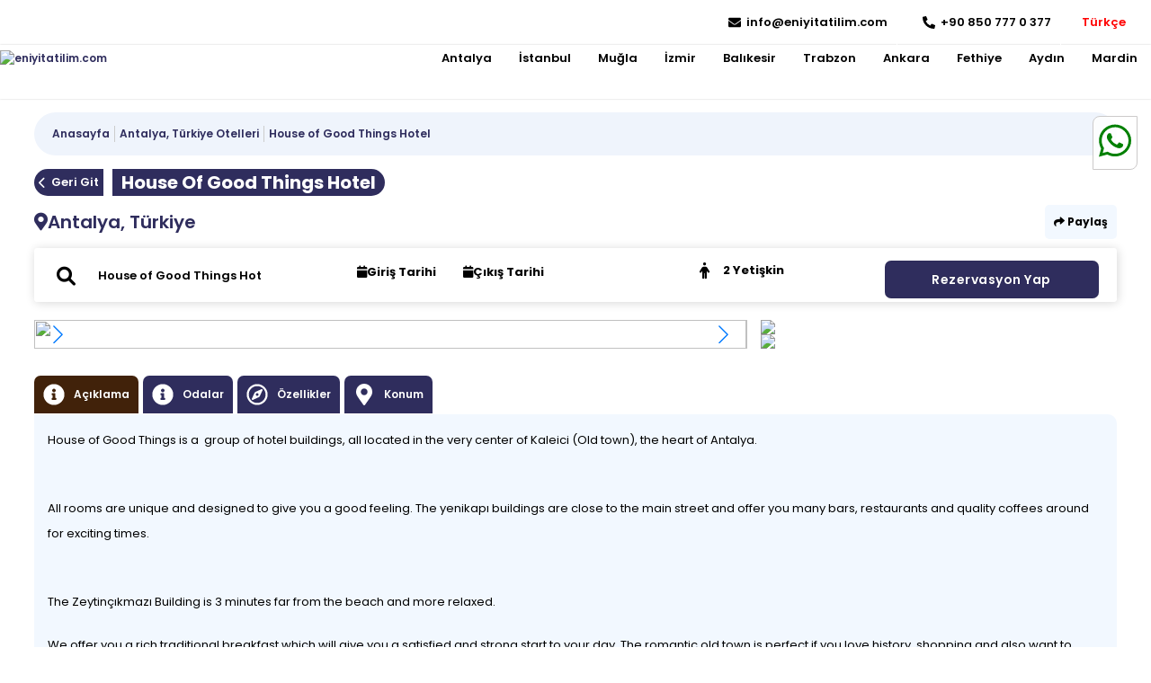

--- FILE ---
content_type: text/html;charset=UTF-8
request_url: https://eniyitatilim.com/hotel/house-of-good-things-hotel.html
body_size: 11349
content:
<!DOCTYPE html><html lang="tr"><style> :root { --primary: #2f2d5d;; --primary-contrast: #fff; --secondary: #2f2d5d;; --secondary-contrast: #fff; --accent: #70bed4;; --accent-contrast: #fff; --button: #d0d000;; --pri-hover: #2f2d5dad;; }</style><head> <meta charset="utf-8"> <meta name="viewport" content="width=device-width, initial-scale=1, maximum-scale=5,user-scalable=no"> <meta name="description" content="House of Good Things Hotel için çok özel fırsatlarla eniyitatilim.com de sizi bekliyor. Uygun fiyat ve taksit imkanıyla hemen rezervasyon yaptırın!! +90 850 777 0 377"> <title> House of Good Things Hotel - eniyitatilim.com </title> <!-- Facebook Meta Tags --> <meta property="og:url" content="https://www.eniyitatilim.com/hotel/house-of-good-things-hotel.html"> <meta property="og:type" content="website"> <meta property="og:title" content="House of Good Things Hotel - eniyitatilim.com"> <meta property="og:description" content="House of Good Things Hotel için çok özel fırsatlarla eniyitatilim.com de sizi bekliyor. Uygun fiyat ve taksit imkanıyla hemen rezervasyon yaptırın!! +90 850 777 0 377"> <meta property="og:image" content="https://files.cdn.elektraweb.com/bdcac343/19506629-7925-5534-8988-bb01edb84000.jpg"> <!-- Twitter Meta Tags --> <meta name="twitter:card" content="summary_large_image"> <meta property="twitter:domain" content="https://www.eniyitatilim.com"> <meta property="twitter:url" content="https://www.eniyitatilim.com/hotel/house-of-good-things-hotel.html"> <meta name="twitter:title" content="House of Good Things Hotel - eniyitatilim.com"> <meta name="twitter:description" content="House of Good Things Hotel için çok özel fırsatlarla eniyitatilim.com de sizi bekliyor. Uygun fiyat ve taksit imkanıyla hemen rezervasyon yaptırın!! +90 850 777 0 377"> <meta name="twitter:image" content="https://files.cdn.elektraweb.com/bdcac343/19506629-7925-5534-8988-bb01edb84000.jpg"> <link rel="shortcut icon" href="https://files.cdn.elektraweb.com/bdcac343/18892/images/47284f54-fe53-4dcd-bc36-c083263b343c.png" type="image/x-icon" /> <link rel="apple-touch-icon" sizes="57x57" href="https://files.cdn.elektraweb.com/bdcac343/18892/images/47284f54-fe53-4dcd-bc36-c083263b343c.png"> <link rel="apple-touch-icon" sizes="72x72" href="https://files.cdn.elektraweb.com/bdcac343/18892/images/47284f54-fe53-4dcd-bc36-c083263b343c.png"> <link rel="apple-touch-icon" sizes="76x76" href="https://files.cdn.elektraweb.com/bdcac343/18892/images/47284f54-fe53-4dcd-bc36-c083263b343c.png"> <link rel="apple-touch-icon" sizes="114x114" href="https://files.cdn.elektraweb.com/bdcac343/18892/images/47284f54-fe53-4dcd-bc36-c083263b343c.png"> <link rel="apple-touch-icon" sizes="120x120" href="https://files.cdn.elektraweb.com/bdcac343/18892/images/47284f54-fe53-4dcd-bc36-c083263b343c.png"> <link rel="apple-touch-icon" sizes="144x144" href="https://files.cdn.elektraweb.com/bdcac343/18892/images/47284f54-fe53-4dcd-bc36-c083263b343c.png"> <link rel="apple-touch-icon" sizes="152x152" href="https://files.cdn.elektraweb.com/bdcac343/18892/images/47284f54-fe53-4dcd-bc36-c083263b343c.png"> <link rel="apple-touch-icon" sizes="180x180" href="https://files.cdn.elektraweb.com/bdcac343/18892/images/47284f54-fe53-4dcd-bc36-c083263b343c.png"> <script src="/assets/js/jquery.min.js"></script> <script src="/assets/js/requiredload.js"></script> <link rel="preconnect" href="https://fonts.googleapis.com"> <link rel="preconnect" href="https://fonts.gstatic.com" crossorigin> <link href="https://fonts.googleapis.com/css2?family=Poppins:wght@300;400;600;700&display=swap" rel="stylesheet"> <link rel="stylesheet" href="https://www.eniyitatilim.com/assets/css/hoteliconpack.css"> <link rel="stylesheet" href="https://www.eniyitatilim.com/assets/css/lightslider.min.css" /> <link rel="stylesheet" href="https://www.eniyitatilim.com/assets/css/style.css?v=0.34715100 1764059734"> <script> var endpoints = { "elektraweb-service-url": "https://4001.hoteladvisor.net", "elektraweb-bookingapi-service-url": "https://bookingapi.elektraweb.com" }; var pagetype = "hoteldetail"; var defaultlang = "tr"; var defaultcurrency = "TRY"; var lang = "tr"; var eptera = "false"; var b2b = false; var b2c = false; var onlinebooking = false; var agencyID = 0; var useagencyPos = false; var maxChild = 10; var maxAdult = 10; var maxChildAge = 12; var minChildAge = 0; var hotelid = "33509"; var cookiepolicy = ""; var cookiepolicyurl = ""; </script> <script> var b2c = true; var agencyID = "0"; </script> <link rel="stylesheet" href="https://admin.rezervasyonal.com/assets/custom-css/eniyitatilim.com.css"> </head><!-- Create Page Data : 25 November 2025 - 08:35 --><body> <div class=" loading"> <div class="ball"></div> <div class="ball1"></div> </div> <!--header--> <header class="headerArea new"> <div class="topUst hide-on-mobile"> <div class="wrap"> <div class="topLeft"> <div class="socials"> <ul> </ul> </div> </div> <div class="topRight"> <!-- DEBUG: Email: "info@eniyitatilim.com" - Empty check: FALSE --> <div class="email"> <a href="/cdn-cgi/l/email-protection#d0b9beb6bf90b5beb9a9b9a4b1a4b9bcb9bdfeb3bfbd"> <div class="icon"> <svg xmlns="http://www.w3.org/2000/svg" viewBox="0 0 512 512"> <!-- Font Awesome Pro 5.15.4 by @fontawesome - https://fontawesome.com License - https://fontawesome.com/license (Commercial License) --> <path d="M502.3 190.8c3.9-3.1 9.7-.2 9.7 4.7V400c0 26.5-21.5 48-48 48H48c-26.5 0-48-21.5-48-48V195.6c0-5 5.7-7.8 9.7-4.7 22.4 17.4 52.1 39.5 154.1 113.6 21.1 15.4 56.7 47.8 92.2 47.6 35.7.3 72-32.8 92.3-47.6 102-74.1 131.6-96.3 154-113.7zM256 320c23.2.4 56.6-29.2 73.4-41.4 132.7-96.3 142.8-104.7 173.4-128.7 5.8-4.5 9.2-11.5 9.2-18.9v-19c0-26.5-21.5-48-48-48H48C21.5 64 0 85.5 0 112v19c0 7.4 3.4 14.3 9.2 18.9 30.6 23.9 40.7 32.4 173.4 128.7 16.8 12.2 50.2 41.8 73.4 41.4z" /> </svg> </div> <div class="text"> <span class="__cf_email__" data-cfemail="177e7971785772797e6e7e6376637e7b7e7a3974787a">[email&#160;protected]</span> </div> </a> </div> <!-- DEBUG: Phone: "+90 850 777 0 377" - Empty check: FALSE --> <div class="phones"> <a href="tel:+90 850 777 0 377"> <div class="icon"><svg xmlns="http://www.w3.org/2000/svg" viewBox="0 0 512 512"> <!-- Font Awesome Pro 5.15.4 by @fontawesome - https://fontawesome.com License - https://fontawesome.com/license (Commercial License) --> <path d="M497.39 361.8l-112-48a24 24 0 0 0-28 6.9l-49.6 60.6A370.66 370.66 0 0 1 130.6 204.11l60.6-49.6a23.94 23.94 0 0 0 6.9-28l-48-112A24.16 24.16 0 0 0 122.6.61l-104 24A24 24 0 0 0 0 48c0 256.5 207.9 464 464 464a24 24 0 0 0 23.4-18.6l24-104a24.29 24.29 0 0 0-14.01-27.6z" /> </svg></div> <div class="text"> +90 850 777 0 377 </div> </a> </div> <div class="login agencyLoginTrue" id="agencyLoginTrue"> <div class="loginInfo"> <div class="headerIcon"><svg xmlns="http://www.w3.org/2000/svg" aria-hidden="true" focusable="false" data-prefix="fas" data-icon="user-circle" class="svg-inline--fa fa-user-circle fa-w-16" role="img" viewBox="0 0 496 512"> <path fill="currentColor" d="M248 8C111 8 0 119 0 256s111 248 248 248 248-111 248-248S385 8 248 8zm0 96c48.6 0 88 39.4 88 88s-39.4 88-88 88-88-39.4-88-88 39.4-88 88-88zm0 344c-58.7 0-111.3-26.6-146.5-68.2 18.8-35.4 55.6-59.8 98.5-59.8 2.4 0 4.8.4 7.1 1.1 13 4.2 26.6 6.9 40.9 6.9 14.3 0 28-2.7 40.9-6.9 2.3-.7 4.7-1.1 7.1-1.1 42.9 0 79.7 24.4 98.5 59.8C359.3 421.4 306.7 448 248 448z"> </path> </svg></div> <div class="text"> Merhaba, <span id="username"></span> <div style="display:none;" onclick="logout()"> Güvenli Çıkış </div> </div> </div> <div class="loginMenu"></div> </div> <div class="headerActionbar"> <div class="langBar"> <span id="currentlang"></span> <ul class="langItems" style="display:none;"> <li data-lang=tr>Türkçe</li><li data-lang=en>English</li><li data-lang=ru>Russian</li><li data-lang=de>Deutsch</li> </ul> </div> <div class="rezinfoItem"> <select name="currency" id="rezcurrency" style="display:none;"> <option value="142">TRY</option> <option value="149">USD</option> <option value="44">EUR</option> <option value="47">GBP</option> </select> </div> <div class="login"> <svg xmlns="http://www.w3.org/2000/svg" aria-hidden="true" focusable="false" data-prefix="fas" data-icon="user-circle" class="svg-inline--fa fa-user-circle fa-w-16" role="img" viewBox="0 0 496 512"> <path fill="currentColor" d="M248 8C111 8 0 119 0 256s111 248 248 248 248-111 248-248S385 8 248 8zm0 96c48.6 0 88 39.4 88 88s-39.4 88-88 88-88-39.4-88-88 39.4-88 88-88zm0 344c-58.7 0-111.3-26.6-146.5-68.2 18.8-35.4 55.6-59.8 98.5-59.8 2.4 0 4.8.4 7.1 1.1 13 4.2 26.6 6.9 40.9 6.9 14.3 0 28-2.7 40.9-6.9 2.3-.7 4.7-1.1 7.1-1.1 42.9 0 79.7 24.4 98.5 59.8C359.3 421.4 306.7 448 248 448z"> </path> </svg> </div> </div> </div> </div> </div> <div class="citys"> <nav class="main-nav"> <div class="wrap share"> <div class="logoCon"> <a href="/" title="eniyitatilim.com"> <img alt="eniyitatilim.com" loading="lazy" src="https://files.cdn.elektraweb.com/bdcac343/18892/images/47284f54-fe53-4dcd-bc36-c083263b343c.png" /> </a> </div> <div class="menu"> <!--main navigation--> <div class="menuOverlay"></div> <nav class="main-nav"> <i id="openMenu" class="fas fa-bars"></i> <div class="wrap cityCon"> <div class="ourmenu"> <div class="closeMenu"> <i id="closeMenu" class="fas fa-times"></i> </div> <div class="clogom"> <a href="/" title="eniyitatilim.com"> <img alt="eniyitatilim.com" width="224" height="94" loading="lazy" src="https://files.cdn.elektraweb.com/bdcac343/18892/images/47284f54-fe53-4dcd-bc36-c083263b343c.png" /> </a> </div> <ul class="navmenu" id="nav"> <li> <a href="/antalya-turkey" title="Antalya"> Antalya </a> </li> <li> <a href="/istanbul-turkey" title="İstanbul"> İstanbul </a> </li> <li> <a href="/mugla-turkey" title="Muğla"> Muğla </a> </li> <li> <a href="/izmir-turkey" title="İzmir"> İzmir </a> </li> <li> <a href="/balikesir-turkey" title="Balıkesir"> Balıkesir </a> </li> <li> <a href="/trabzon-turkey" title="Trabzon"> Trabzon </a> </li> <li> <a href="/ankara-turkey" title="Ankara"> Ankara </a> </li> <li> <a href="/fethiye-turkey" title="Fethiye"> Fethiye </a> </li> <li> <a href="/aydin-turkey" title="Aydın"> Aydın </a> </li> <li> <a href="/mardin-turkey" title="Mardin"> Mardin </a> </li> </ul> <ul class="socialm social" style="margin: 20px 10px;"> <li> <a target="_blank" href="" title="Facebook"> <i class="fab fa-facebook"></i> </a> </li> <li> <a target="_blank" href="" title="Instagram"> <i class="fab fa-instagram"></i> </a> </li> <li> <a target="_blank" href="" title="Linkedin"> <i class="fab fa-linkedin"></i> </a> </li> <li> <a target="_blank" href="" title="twitter"> <i class="fab fa-twitter"></i> </a> </li> </ul> <div class="headerActionbar"> <div class="langBar"> <ul class="langItems"> <li data-lang=tr>Türkçe</li><li data-lang=en>English</li><li data-lang=ru>Russian</li><li data-lang=de>Deutsch</li> </ul> </div> </div> </div> </div> </nav> <!--//main navigation--> </div> </div> </nav> </div> <div class="actionMessageArea"></div> </header> <div class="lightbox" id="lightbox"> <div class="lb-wrap"> <a href="#" class="close">x</a> <div class="lb-content"> <form class="row" method="post"> <h3> Kurumsal Giriş </h3> <div class="agentErrorMessage"></div> <div class="f-item full-width"> <label for="email">E-mail</label> <input type="email" id="email" name="email" placeholder="E-mail" required> </div> <div class="f-item full-width"> <label for="password"> Şifre </label> <div class="password"> <input type="password" id="password" class="passwordInput" name="password" placeholder="Şifrenizi Giriniz" required=""> <i class="fa fa-eye" id="showpassword" onclick="showPassword(this)"></i> </div> </div> <div class="f-item full-width"> <div class="textLine" style="display: flex;justify-content: space-between;"> <a href="/agency-form.html" title="Sign up"> Yeni Acente Kayıt Formu </a> <a href="/forgot-password.html"> Şifremi Unuttum / Yenile </a> </div> <br><br> <input type="submit" id="login" name="login" value="Giriş Yap" class="gradient-button"> </div> <h3 style="color: white;margin: auto;" id="loginmessage"></h3> <div class="userLoginLoad" id="userLoginLoad"><img width="30" loading="lazy" src="/assets/images/loading.gif"> Giriş Yapılıyor, Lütfen Bekleyiniz </div> </form> </div> </div> </div> <script data-cfasync="false" src="/cdn-cgi/scripts/5c5dd728/cloudflare-static/email-decode.min.js"></script><script type="text/javascript" src="/assets/translate/translate-tr.js?v=0.34926000 1764059734"></script> <script type="text/javascript" src="/assets/js/portal-lang-controller.js?v=0.34926100 1764059734"></script>﻿<script> var maxChild = 6; var maxAdult = 6; var maxChildAge = 6; var minChildAge = 0; var hotelid = 25490; var ersid = 25490;</script><div class="featuresAreaCon" style="display:none;"> <div class="featuresArea"> <i class="fa fa-times close"></i> <div class="featuresHtml"></div> </div></div><!--main--><main class="main" data-subdomain="houseofgood"> <div class="wrap"> <div class="breadcrumb"> <span><a href="/">Anasayfa</a></span> <span><a href="https://www.eniyitatilim.com/antalya-turkey.html">Antalya, Türkiye Otelleri</a></span><span><a href="">House of Good Things Hotel</a></span></div> <header class="s-title"> <span onclick="menuBackButton();" id="backButton"><i class="fa fa-chevron-left"></i>Geri Git</span> <h1 data-hotelID="" data-ersid="25490" class="hotelDetailHeading"> House of Good Things Hotel</h1> </header> <div class="ActionBarHeader"> <a class="cAreaCon address" title="Antalya, Türkiye"><i class="fa-solid fa-location-dot"></i> <span>Antalya, Türkiye</span></a> <div class="shareButton"> <span onclick="openShareArea();"><i class="fa-solid fa-share"></i> Paylaş</span> <div class="textwidget openShareArea" style="display:none;"> <ul> <li><a target="_blank" href="https://www.facebook.com/sharer/sharer.php?u=https://www.eniyitatilim.com/hotel/house-of-good-things-hotel.html"><i class="fab fa-facebook"></i> Facebook'ta Paylaş</a></li> <li><a target="_blank" href="https://www.twitter.com/share?url=https://www.eniyitatilim.com/hotel/house-of-good-things-hotel.html"><i class="fab fa-twitter"></i> Twitter'da Paylaş</a></li> <li><a target="_blank" href="https://www.linkedin.com/cws/share?url=https://www.eniyitatilim.com/hotel/house-of-good-things-hotel.html"><i class="fab fa-linkedin"></i> Linkedin'de Paylaş</a></li> <li><a target="_blank" href="https://pinterest.com/pin/create/button/?url=https://www.eniyitatilim.com/hotel/house-of-good-things-hotel.html"><i class="fab fa-pinterest"></i> Pinterest'de Paylaş</a></li> </ul> </div> </div> </div> <section class="col-md-12 widgetDetailArea sectionItem"> <div class="widgetArea"></div> </section> <section class="col-md-12 sectionItem"> <div class="gallery"> <!-- Soldaki büyük slider --> <div class="swiper"> <div class="detailPriceArea"></div> <div class="swiper-wrapper"> <div class="swiper-slide"> <a data-fancybox="gallery" href="https://files.cdn.elektraweb.com/bdcac343/195b5619-48b1-9913-85fa-ca06da3fd000.jpg"> <img loading="lazy" src="https://files.cdn.elektraweb.com/bdcac343/195b5619-48b1-9913-85fa-ca06da3fd000.jpg" /> </a> </div> <div class="swiper-slide"> <a data-fancybox="gallery" href="https://files.cdn.elektraweb.com/bdcac343/195e919a-c36b-1931-8a75-acdf872d4000.jpeg"> <img loading="lazy" src="https://files.cdn.elektraweb.com/bdcac343/195e919a-c36b-1931-8a75-acdf872d4000.jpeg" /> </a> </div> <div class="swiper-slide"> <a data-fancybox="gallery" href="https://files.cdn.elektraweb.com/bdcac343/19506629-7994-2294-868e-3ed5559d2000.jpeg"> <img loading="lazy" src="https://files.cdn.elektraweb.com/bdcac343/19506629-7994-2294-868e-3ed5559d2000.jpeg" /> </a> </div> <div class="swiper-slide"> <a data-fancybox="gallery" href="https://files.cdn.elektraweb.com/bdcac343/195e91a5-63b8-425-86a2-9797ce36d000.jpeg"> <img loading="lazy" src="https://files.cdn.elektraweb.com/bdcac343/195e91a5-63b8-425-86a2-9797ce36d000.jpeg" /> </a> </div> <div class="swiper-slide"> <a data-fancybox="gallery" href="https://files.cdn.elektraweb.com/bdcac343/19506629-7627-2871-8f09-9b4a5cd0e000.jpg"> <img loading="lazy" src="https://files.cdn.elektraweb.com/bdcac343/19506629-7627-2871-8f09-9b4a5cd0e000.jpg" /> </a> </div> <div class="swiper-slide"> <a data-fancybox="gallery" href="https://files.cdn.elektraweb.com/bdcac343/19506629-7925-5534-8988-bb01edb84000.jpg"> <img loading="lazy" src="https://files.cdn.elektraweb.com/bdcac343/19506629-7925-5534-8988-bb01edb84000.jpg" /> </a> </div> <div class="swiper-slide"> <a data-fancybox="gallery" href="https://files.cdn.elektraweb.com/bdcac343/19506629-7955-4851-800a-8b085d79b000.jpeg"> <img loading="lazy" src="https://files.cdn.elektraweb.com/bdcac343/19506629-7955-4851-800a-8b085d79b000.jpeg" /> </a> </div> <div class="swiper-slide"> <a data-fancybox="gallery" href="https://files.cdn.elektraweb.com/bdcac343/195b5629-bb61-7341-8eb0-fa4c2bc49000.jpg"> <img loading="lazy" src="https://files.cdn.elektraweb.com/bdcac343/195b5629-bb61-7341-8eb0-fa4c2bc49000.jpg" /> </a> </div> <div class="swiper-slide"> <a data-fancybox="gallery" href="https://files.cdn.elektraweb.com/bdcac343/195e919f-e097-2722-8255-eea62c2be000.jpeg"> <img loading="lazy" src="https://files.cdn.elektraweb.com/bdcac343/195e919f-e097-2722-8255-eea62c2be000.jpeg" /> </a> </div> <div class="swiper-slide"> <a data-fancybox="gallery" href="https://files.cdn.elektraweb.com/bdcac343/1962bddc-e62f-9128-8a04-a13e4c078000.jpeg"> <img loading="lazy" src="https://files.cdn.elektraweb.com/bdcac343/1962bddc-e62f-9128-8a04-a13e4c078000.jpeg" /> </a> </div> </div> <!-- Slider butonları --> <div class="swiper-button-next"></div> <div class="swiper-button-prev"></div> </div> <!-- Sağdaki küçük görseller --> <div class="thumbs"> <a data-fancybox="gallery" href="https://files.cdn.elektraweb.com/bdcac343/195e919a-c36b-1931-8a75-acdf872d4000.jpeg"> <img src="https://files.cdn.elektraweb.com/bdcac343/195e919a-c36b-1931-8a75-acdf872d4000.jpeg" /> </a> <a data-fancybox="gallery" href="https://files.cdn.elektraweb.com/bdcac343/19506629-7994-2294-868e-3ed5559d2000.jpeg"> <img src="https://files.cdn.elektraweb.com/bdcac343/19506629-7994-2294-868e-3ed5559d2000.jpeg" /> </a> </div> </div> </section> <section class="sectionItem"> <nav class="inner-nav"> <ul> <li class='description'><a href="#description" title="Açıklama"><svg xmlns="http://www.w3.org/2000/svg" aria-hidden="true" focusable="false" data-prefix="fas" data-icon="info-circle" class="svg-inline--fa fa-info-circle fa-w-16" role="img" viewBox="0 0 512 512"> <path fill="currentColor" d="M256 8C119.043 8 8 119.083 8 256c0 136.997 111.043 248 248 248s248-111.003 248-248C504 119.083 392.957 8 256 8zm0 110c23.196 0 42 18.804 42 42s-18.804 42-42 42-42-18.804-42-42 18.804-42 42-42zm56 254c0 6.627-5.373 12-12 12h-88c-6.627 0-12-5.373-12-12v-24c0-6.627 5.373-12 12-12h12v-64h-12c-6.627 0-12-5.373-12-12v-24c0-6.627 5.373-12 12-12h64c6.627 0 12 5.373 12 12v100h12c6.627 0 12 5.373 12 12v24z" /> </svg> Açıklama</a></li> <li class='rooms'><a href="#rooms" title="Odalar"><svg xmlns="http://www.w3.org/2000/svg" aria-hidden="true" focusable="false" data-prefix="fas" data-icon="info-circle" class="svg-inline--fa fa-info-circle fa-w-16" role="img" viewBox="0 0 512 512"> <path fill="currentColor" d="M256 8C119.043 8 8 119.083 8 256c0 136.997 111.043 248 248 248s248-111.003 248-248C504 119.083 392.957 8 256 8zm0 110c23.196 0 42 18.804 42 42s-18.804 42-42 42-42-18.804-42-42 18.804-42 42-42zm56 254c0 6.627-5.373 12-12 12h-88c-6.627 0-12-5.373-12-12v-24c0-6.627 5.373-12 12-12h12v-64h-12c-6.627 0-12-5.373-12-12v-24c0-6.627 5.373-12 12-12h64c6.627 0 12 5.373 12 12v100h12c6.627 0 12 5.373 12 12v24z" /> </svg> Odalar</a></li> <li class="facilities"> <a href="#facilities" title="Özellikler"> <svg xmlns="http://www.w3.org/2000/svg" aria-hidden="true" focusable="false" data-prefix="far" data-icon="compass" class="svg-inline--fa fa-compass fa-w-16" role="img" viewBox="0 0 496 512"> <path fill="currentColor" d="M347.94 129.86L203.6 195.83a31.938 31.938 0 0 0-15.77 15.77l-65.97 144.34c-7.61 16.65 9.54 33.81 26.2 26.2l144.34-65.97a31.938 31.938 0 0 0 15.77-15.77l65.97-144.34c7.61-16.66-9.54-33.81-26.2-26.2zm-77.36 148.72c-12.47 12.47-32.69 12.47-45.16 0-12.47-12.47-12.47-32.69 0-45.16 12.47-12.47 32.69-12.47 45.16 0 12.47 12.47 12.47 32.69 0 45.16zM248 8C111.03 8 0 119.03 0 256s111.03 248 248 248 248-111.03 248-248S384.97 8 248 8zm0 448c-110.28 0-200-89.72-200-200S137.72 56 248 56s200 89.72 200 200-89.72 200-200 200z" /> </svg> Özellikler </a> </li> <li class="location"> <a href="#location" title="Konum"> <svg xmlns="http://www.w3.org/2000/svg" aria-hidden="true" focusable="false" data-prefix="fas" data-icon="map-marker-alt" class="svg-inline--fa fa-map-marker-alt fa-w-12" role="img" viewBox="0 0 384 512"> <path fill="currentColor" d="M172.268 501.67C26.97 291.031 0 269.413 0 192 0 85.961 85.961 0 192 0s192 85.961 192 192c0 77.413-26.97 99.031-172.268 309.67-9.535 13.774-29.93 13.773-39.464 0zM192 272c44.183 0 80-35.817 80-80s-35.817-80-80-80-80 35.817-80 80 35.817 80 80 80z" /> </svg> Konum </a> </li> </ul> </nav> <section id="description" class="tab-content " style="display:none"> <article> <div class="description"> <div class="text-wrap"> <p>House of Good Things is a &nbsp;group of hotel buildings, all located in the very center of Kaleici (Old town), the heart of Antalya.<br />&nbsp;</p><p>All rooms are unique and designed to give you a good feeling. The yenikapı buildings are close to the main street and offer you many bars, restaurants and quality coffees around for exciting times.<br />&nbsp;</p><p>The Zeytin&ccedil;ıkmazı Building is 3 minutes far from the beach and more relaxed.&nbsp;</p><p>We offer you a rich traditional breakfast which will give you a satisfied and strong start to your day. The romantic old town is perfect if you love history, shopping and also want to jump into the blues of the Mediterrane sea.&nbsp;</p> </div> </div> </article> </section> <section id="rooms" class="tab-content " style="display:none"> <article style="padding:0px;"> <section id="roomtypes" class="slickroomss roomTypeItemContainer"> <div class="roomTypeItem 459910"> <div class="rtInfoCon"> <div class="rtImgCon"> <img loading="lazy" src="https://files.cdn.elektraweb.com/bdcac343/25490/images/92d1aacb-1411-4b69-8c96-4fc3c06ae65c.jpeg" alt="Suit with Kitchenette"> <h3>Suit with Kitchenette</h3> <div data-images='["https:\/\/files.cdn.elektraweb.com\/bdcac343\/192a52de-484c-2142-8f8b-c7b5aa385000.jpeg","https:\/\/files.cdn.elektraweb.com\/bdcac343\/1962bd7d-b2ca-4455-8f04-b6febdc21800.jpeg","https:\/\/files.cdn.elektraweb.com\/bdcac343\/1962bd81-855b-3538-8792-6c9de05ee000.jpeg","https:\/\/files.cdn.elektraweb.com\/bdcac343\/1962bd86-2135-7598-8190-9435cc8b2000.jpeg","https:\/\/files.cdn.elektraweb.com\/bdcac343\/1962bd8c-0c32-107-8d2c-4803afe37000.jpeg","https:\/\/files.cdn.elektraweb.com\/bdcac343\/1962bd90-29bc-2324-89e7-e3be1028c800.jpeg"]' class="roomDetail"> Oda Özellikleri</div> <a data-hotelid="25490" data-ersid="25490" class="rezervasyonProcess rezButtons" title="Book now">Rezervasyon</a> </div> <div class="rtInfoText" style="display:none;"> <h3>Suit with Kitchenette</h3> <div class="roomImagesArea"></div> <p></p> <div class="rtIcons"> </div> </div> </div> </div> <div class="roomTypeItem 454085"> <div class="rtInfoCon"> <div class="rtImgCon"> <img loading="lazy" src="https://files.cdn.elektraweb.com/bdcac343/25490/images/04b915b3-f4a8-4a3b-9e4a-c2bcf5cf6620.jpg" alt="Deluxe Room"> <h3>Deluxe Room</h3> <div data-images='["https:\/\/files.cdn.elektraweb.com\/bdcac343\/1950664e-4cd6-5403-804c-a101d968c000.jpg","https:\/\/files.cdn.elektraweb.com\/bdcac343\/1950664e-4c0a-2550-81e6-20a1c7212000.jpg","https:\/\/files.cdn.elektraweb.com\/bdcac343\/1962bd97-2ec6-1999-89e3-3a7fed970800.jpg","https:\/\/files.cdn.elektraweb.com\/bdcac343\/1962bd9c-d7d3-1282-8c60-32149202a800.jpg","https:\/\/files.cdn.elektraweb.com\/bdcac343\/1962bda0-1da0-9450-8374-91b4a5092000.jpg","https:\/\/files.cdn.elektraweb.com\/bdcac343\/1962bda3-be27-2309-8cfe-e508b46a4800.jpg"]' class="roomDetail"> Oda Özellikleri</div> <a data-hotelid="25490" data-ersid="25490" class="rezervasyonProcess rezButtons" title="Book now">Rezervasyon</a> </div> <div class="rtInfoText" style="display:none;"> <h3>Deluxe Room</h3> <div class="roomImagesArea"></div> <p></p> <div class="rtIcons"> <div class="rtIcon"><svg xmlns="http://www.w3.org/2000/svg" viewBox="0 0 100 87.16" fit="" height="100%" width="100%" preserveAspectRatio="xMidYMid meet" focusable="false"> <path d="M11.23 44.99h77.54v30.93H11.23Zm36.41-45s5.77 7.35-4.16 17-6.94 19.91.84 23.36c-.82-1.06-7.41-8.44 3-20C55.19 11.58 52.19.33 47.64 0Zm-17.29 40.2a13.54 13.54 0 0 1-4-9.5c0-4.18 1-7.13 5.35-11.67 4.1-4.32 9-9.37 4.55-14.3 1.28 9.69-14.83 12.57-14.83 24.49-.02 6.15 4.89 10.98 8.93 10.98ZM81 41.58v-3.19a10.44 10.44 0 0 0-20.88 0v3.19ZM70.57 3.87A10.44 10.44 0 1 0 81 14.31 10.45 10.45 0 0 0 70.57 3.87Zm21.74 73.29a2.3 2.3 0 0 1-2.31 2.3H10a2.3 2.3 0 0 1-2.31-2.3V38.47H0v38.69a10 10 0 0 0 10 10h80a10 10 0 0 0 10-10V38.47h-7.69Z"> </path> </svg></div> <div class="rtIcon"><svg xmlns="http://www.w3.org/2000/svg" viewBox="0 0 100 82.16" fit="" height="100%" width="100%" preserveAspectRatio="xMidYMid meet" focusable="false"> <path d="M50 68.18a11.45 11.45 0 1 1-11.45 11.45A11.45 11.45 0 0 1 50 68.18Z" transform="translate(0 -8.92)" style="fill-rule:evenodd;fill:#1d1d1b"> </path> <path d="M0 29.63a70.71 70.71 0 0 1 100 0l-7.22 7.22a60.5 60.5 0 0 0-85.56 0L0 29.63ZM25.33 55a34.91 34.91 0 0 1 49.34 0l-7.23 7.23a24.65 24.65 0 0 0-34.88 0L25.33 55ZM12.67 42.3a52.77 52.77 0 0 1 74.66 0l-7.22 7.22a42.59 42.59 0 0 0-60.22 0l-7.22-7.22Z" transform="translate(0 -8.92)" style="fill:#1d1d1b"></path> </svg></div> </div> </div> </div> </div> <div class="roomTypeItem 444054"> <div class="rtInfoCon"> <div class="rtImgCon"> <img loading="lazy" src="https://files.cdn.elektraweb.com/bdcac343/18a2ba46-ab68-2738-804d-7dd6cd10c000.jpeg" alt="Standart Room"> <h3>Standart Room</h3> <div data-images='["https:\/\/files.cdn.elektraweb.com\/bdcac343\/1962bd6e-fdca-9566-82b8-02a53de5f800.jpeg","https:\/\/files.cdn.elektraweb.com\/bdcac343\/1962bd72-d13a-8395-8402-54e4228c2800.jpeg","https:\/\/files.cdn.elektraweb.com\/bdcac343\/1962bdbd-5cfd-4893-8da9-0ce7154ea000.jpeg","https:\/\/files.cdn.elektraweb.com\/bdcac343\/1962bdc0-2a9b-1461-8c3a-a91d530dd000.jpeg","https:\/\/files.cdn.elektraweb.com\/bdcac343\/1962bdc6-6339-4148-8af1-72cb22917000.jpeg"]' class="roomDetail"> Oda Özellikleri</div> <a data-hotelid="25490" data-ersid="25490" class="rezervasyonProcess rezButtons" title="Book now">Rezervasyon</a> </div> <div class="rtInfoText" style="display:none;"> <h3>Standart Room</h3> <div class="roomImagesArea"></div> <p>Air Conditioned, Free Wifi, Television, Room Service, Breakfast, Shower, Hair Dryer</p> <div class="rtIcons"> <div class="rtIcon"><svg xmlns="http://www.w3.org/2000/svg" viewBox="0 0 100 87.16" fit="" height="100%" width="100%" preserveAspectRatio="xMidYMid meet" focusable="false"> <path d="M11.23 44.99h77.54v30.93H11.23Zm36.41-45s5.77 7.35-4.16 17-6.94 19.91.84 23.36c-.82-1.06-7.41-8.44 3-20C55.19 11.58 52.19.33 47.64 0Zm-17.29 40.2a13.54 13.54 0 0 1-4-9.5c0-4.18 1-7.13 5.35-11.67 4.1-4.32 9-9.37 4.55-14.3 1.28 9.69-14.83 12.57-14.83 24.49-.02 6.15 4.89 10.98 8.93 10.98ZM81 41.58v-3.19a10.44 10.44 0 0 0-20.88 0v3.19ZM70.57 3.87A10.44 10.44 0 1 0 81 14.31 10.45 10.45 0 0 0 70.57 3.87Zm21.74 73.29a2.3 2.3 0 0 1-2.31 2.3H10a2.3 2.3 0 0 1-2.31-2.3V38.47H0v38.69a10 10 0 0 0 10 10h80a10 10 0 0 0 10-10V38.47h-7.69Z"> </path> </svg></div> <div class="rtIcon"><svg xmlns="http://www.w3.org/2000/svg" viewBox="0 0 100 82.16" fit="" height="100%" width="100%" preserveAspectRatio="xMidYMid meet" focusable="false"> <path d="M50 68.18a11.45 11.45 0 1 1-11.45 11.45A11.45 11.45 0 0 1 50 68.18Z" transform="translate(0 -8.92)" style="fill-rule:evenodd;fill:#1d1d1b"> </path> <path d="M0 29.63a70.71 70.71 0 0 1 100 0l-7.22 7.22a60.5 60.5 0 0 0-85.56 0L0 29.63ZM25.33 55a34.91 34.91 0 0 1 49.34 0l-7.23 7.23a24.65 24.65 0 0 0-34.88 0L25.33 55ZM12.67 42.3a52.77 52.77 0 0 1 74.66 0l-7.22 7.22a42.59 42.59 0 0 0-60.22 0l-7.22-7.22Z" transform="translate(0 -8.92)" style="fill:#1d1d1b"></path> </svg></div> </div> </div> </div> </div> <div class="roomTypeItem 420121"> <div class="rtInfoCon"> <div class="rtImgCon"> <img loading="lazy" src="https://elektrawebfiles.blob.core.windows.net/bdcac343/1806117b-7bc8-9301-8a75-4905d6b89000.jpg" alt="Sea View Studio"> <h3>Sea View Studio</h3> <div data-images='["https:\/\/elektrawebfiles.blob.core.windows.net\/bdcac343\/180611a5-5f6a-5628-814c-9eccd43dc000.jpg","https:\/\/elektrawebfiles.blob.core.windows.net\/bdcac343\/180611a5-5f7a-102-8958-e9300ab31000.jpg","https:\/\/elektrawebfiles.blob.core.windows.net\/bdcac343\/180611a5-5f93-9837-88b2-fdc3b21cc000.jpg","https:\/\/elektrawebfiles.blob.core.windows.net\/bdcac343\/180611a5-5f7f-1495-8f29-64a9d5001000.jpg","https:\/\/elektrawebfiles.blob.core.windows.net\/bdcac343\/180611a5-5ee8-2970-8b2e-338bd6280000.jpg"]' class="roomDetail"> Oda Özellikleri</div> <a data-hotelid="25490" data-ersid="25490" class="rezervasyonProcess rezButtons" title="Book now">Rezervasyon</a> </div> <div class="rtInfoText" style="display:none;"> <h3>Sea View Studio</h3> <div class="roomImagesArea"></div> <p>Air Conditioned, Free Wifi, Television, Room Service, Breakfast, Shower, Telephone, Minibar, Safe on-demand, Writing Desk, Hair Dryer, Wardrobe</p> <div class="rtIcons"> <div class="rtIcon"><svg xmlns="http://www.w3.org/2000/svg" viewBox="0 0 100 87.16" fit="" height="100%" width="100%" preserveAspectRatio="xMidYMid meet" focusable="false"> <path d="M11.23 44.99h77.54v30.93H11.23Zm36.41-45s5.77 7.35-4.16 17-6.94 19.91.84 23.36c-.82-1.06-7.41-8.44 3-20C55.19 11.58 52.19.33 47.64 0Zm-17.29 40.2a13.54 13.54 0 0 1-4-9.5c0-4.18 1-7.13 5.35-11.67 4.1-4.32 9-9.37 4.55-14.3 1.28 9.69-14.83 12.57-14.83 24.49-.02 6.15 4.89 10.98 8.93 10.98ZM81 41.58v-3.19a10.44 10.44 0 0 0-20.88 0v3.19ZM70.57 3.87A10.44 10.44 0 1 0 81 14.31 10.45 10.45 0 0 0 70.57 3.87Zm21.74 73.29a2.3 2.3 0 0 1-2.31 2.3H10a2.3 2.3 0 0 1-2.31-2.3V38.47H0v38.69a10 10 0 0 0 10 10h80a10 10 0 0 0 10-10V38.47h-7.69Z"> </path> </svg></div> <div class="rtIcon"><svg xmlns="http://www.w3.org/2000/svg" viewBox="0 0 100 82.16" fit="" height="100%" width="100%" preserveAspectRatio="xMidYMid meet" focusable="false"> <path d="M50 68.18a11.45 11.45 0 1 1-11.45 11.45A11.45 11.45 0 0 1 50 68.18Z" transform="translate(0 -8.92)" style="fill-rule:evenodd;fill:#1d1d1b"> </path> <path d="M0 29.63a70.71 70.71 0 0 1 100 0l-7.22 7.22a60.5 60.5 0 0 0-85.56 0L0 29.63ZM25.33 55a34.91 34.91 0 0 1 49.34 0l-7.23 7.23a24.65 24.65 0 0 0-34.88 0L25.33 55ZM12.67 42.3a52.77 52.77 0 0 1 74.66 0l-7.22 7.22a42.59 42.59 0 0 0-60.22 0l-7.22-7.22Z" transform="translate(0 -8.92)" style="fill:#1d1d1b"></path> </svg></div> <div class="rtIcon"><svg xmlns="http://www.w3.org/2000/svg" viewBox="0 0 100 97.92" fit="" height="100%" width="100%" preserveAspectRatio="xMidYMid meet" focusable="false"> <path class="cls-1" d="M96.88 58.34H3.12a3.12 3.12 0 0 0 0 6.24v30.21a3.13 3.13 0 0 0 2.81 3.11h87.82a3.13 3.13 0 0 0 3.13-3.13V64.58a3.12 3.12 0 1 0 0-6.24Zm-62.5 6.24h6.25v27.09h-6.25Zm-6.25 27.09h-6.25V64.58h6.25Zm18.75-27.09h6.24v27.09h-6.24Zm12.5 0h6.24v27.09h-6.24Zm12.5 0h6.24v27.09h-6.24Zm-56.25 0v27.09H9.38V64.58Zm75 27.09h-6.25V64.58h6.24ZM29.17 56.25a3.12 3.12 0 0 0 3.12-3.12v-26h35.42v26a3.13 3.13 0 0 0 6.25 0V23.96a24 24 0 1 0-47.96 0v29.17a3.13 3.13 0 0 0 3.17 3.12Zm6.3-42.4 7 7h-9.9a17.63 17.63 0 0 1 2.9-7Zm29.06 0a17.63 17.63 0 0 1 2.9 7h-9.89Zm-4.42-4.42-7 7v-9.9a17.63 17.63 0 0 1 7 2.9Zm-13.23-2.9v9.89l-7-7a17.63 17.63 0 0 1 7-2.89Z"> </path> </svg></div> </div> </div> </div> </div> <div class="roomTypeItem 420123"> <div class="rtInfoCon"> <div class="rtImgCon"> <img loading="lazy" src="https://elektrawebfiles.blob.core.windows.net/bdcac343/18061181-571d-674-8274-f881cce64000.jpg" alt="Suit with Living Room"> <h3>Suit with Living Room</h3> <div data-images='["https:\/\/elektrawebfiles.blob.core.windows.net\/bdcac343\/180611b1-e20e-605-8c44-304e58509000.jpg","https:\/\/elektrawebfiles.blob.core.windows.net\/bdcac343\/180611b1-e1a4-1319-86ff-7f91aaca1000.jpg","https:\/\/elektrawebfiles.blob.core.windows.net\/bdcac343\/180611b1-e204-5546-8691-de435a1c7000.jpg","https:\/\/files.cdn.elektraweb.com\/bdcac343\/195b5609-6b78-3921-8fb9-eee3df2b4000.jpg"]' class="roomDetail"> Oda Özellikleri</div> <a data-hotelid="25490" data-ersid="25490" class="rezervasyonProcess rezButtons" title="Book now">Rezervasyon</a> </div> <div class="rtInfoText" style="display:none;"> <h3>Suit with Living Room</h3> <div class="roomImagesArea"></div> <p>Air Conditioned, Free Wifi, Television, Room Service, Breakfast, Shower, Telephone, Minibar, Safe on-demand, Writing Desk, Hair Dryer, Wardrobe</p> <div class="rtIcons"> <div class="rtIcon"><svg xmlns="http://www.w3.org/2000/svg" viewBox="0 0 100 87.16" fit="" height="100%" width="100%" preserveAspectRatio="xMidYMid meet" focusable="false"> <path d="M11.23 44.99h77.54v30.93H11.23Zm36.41-45s5.77 7.35-4.16 17-6.94 19.91.84 23.36c-.82-1.06-7.41-8.44 3-20C55.19 11.58 52.19.33 47.64 0Zm-17.29 40.2a13.54 13.54 0 0 1-4-9.5c0-4.18 1-7.13 5.35-11.67 4.1-4.32 9-9.37 4.55-14.3 1.28 9.69-14.83 12.57-14.83 24.49-.02 6.15 4.89 10.98 8.93 10.98ZM81 41.58v-3.19a10.44 10.44 0 0 0-20.88 0v3.19ZM70.57 3.87A10.44 10.44 0 1 0 81 14.31 10.45 10.45 0 0 0 70.57 3.87Zm21.74 73.29a2.3 2.3 0 0 1-2.31 2.3H10a2.3 2.3 0 0 1-2.31-2.3V38.47H0v38.69a10 10 0 0 0 10 10h80a10 10 0 0 0 10-10V38.47h-7.69Z"> </path> </svg></div> <div class="rtIcon"><svg xmlns="http://www.w3.org/2000/svg" viewBox="0 0 100 82.16" fit="" height="100%" width="100%" preserveAspectRatio="xMidYMid meet" focusable="false"> <path d="M50 68.18a11.45 11.45 0 1 1-11.45 11.45A11.45 11.45 0 0 1 50 68.18Z" transform="translate(0 -8.92)" style="fill-rule:evenodd;fill:#1d1d1b"> </path> <path d="M0 29.63a70.71 70.71 0 0 1 100 0l-7.22 7.22a60.5 60.5 0 0 0-85.56 0L0 29.63ZM25.33 55a34.91 34.91 0 0 1 49.34 0l-7.23 7.23a24.65 24.65 0 0 0-34.88 0L25.33 55ZM12.67 42.3a52.77 52.77 0 0 1 74.66 0l-7.22 7.22a42.59 42.59 0 0 0-60.22 0l-7.22-7.22Z" transform="translate(0 -8.92)" style="fill:#1d1d1b"></path> </svg></div> </div> </div> </div> </div> <div class="roomTypeItem 453911"> <div class="rtInfoCon"> <div class="rtImgCon"> <img loading="lazy" src="https://files.cdn.elektraweb.com/bdcac343/25490/images/280173ea-62ec-4846-a5c4-33f7e51a03b4.jpeg" alt="Twin Bed Room"> <h3>Twin Bed Room</h3> <div data-images='["https:\/\/files.cdn.elektraweb.com\/bdcac343\/1950666b-43c7-3212-869f-19212e05d000.jpeg"]' class="roomDetail"> Oda Özellikleri</div> <a data-hotelid="25490" data-ersid="25490" class="rezervasyonProcess rezButtons" title="Book now">Rezervasyon</a> </div> <div class="rtInfoText" style="display:none;"> <h3>Twin Bed Room</h3> <div class="roomImagesArea"></div> <p></p> <div class="rtIcons"> </div> </div> </div> </div> </section> </article> </section> <section id="facilities" class="tab-content" style="display:none"> <article> <div class="text-wrap facilities"><h2>Hizmetler</h2> <ul class="facilitiesArea"><li title="Wi-Fi Kablosuz İnternet Bağlantısı" > <i class="ha-Wi-FiInternetConnection"></i> <span>Wi-Fi Kablosuz İnternet Bağlantısı</span> </li></ul></div> <p>* İşaretli servisler ücrete tabidir</p> </article> </section> <section id="location" class="tab-content" style="display:none"> <article> <div id="map" style="height:250px;"></div> </article> </section> </section> <section class="col-md-12 infoArea"> <div> <div class="actions" id="hotellierSendMail" style="display: none;"> <button onclick="hotellierSendMail()" style="width: 100%;margin: 20px 0;border:none;" class="gradient-button edit-entity" title="Otel ile iletişime geçin"> Otel ile iletişime geçin</button> </div> </div> <ul> <li> <h4>İletişim Bilgileri</h4> <div class="contactArea"> <a class="cAreaCon" href="tel:+90 850 777 0 377"><span><i class="fa fa-phone"></i></span><span>+90 850 777 0 377</span></a><a class="cAreaCon" title="reservation@eniyitatilim.com" href="/cdn-cgi/l/email-protection#1a687f697f686c7b6e7375745a7f747363736e7b6e7376737734797577"><span><i class="fa fa-envelope"></i></span><span id="agencyEmail"><span class="__cf_email__" data-cfemail="a3d1c6d0c6d1d5c2d7cacccde3c6cdcadacad7c2d7cacfcace8dc0ccce">[email&#160;protected]</span></span></a><a class="cAreaCon address" title="Antalya, Türkiye"><span><i class="fas fa-globe"></i></span><span>Antalya, Türkiye</span></a><a class="cAreaCon address" title="Kilincarslan Mahallesi Zeytin Cikmazi Sokak No: 4"><span><i class="fas fa-map-marker"></i></span><span>Kilincarslan Mahallesi Zeytin Cikmazi Sokak No: 4</span></a> </div> </li> </ul> </section> </div> <div class="iframeArea"> <div class="iframeShow"> <div class="close" id="closeFrame"><i class="fa fa-times"></i></div> <iframe id="rezFrameArea" src=""></iframe> </div> </div></main><!--//main--><link rel="stylesheet" href="https://cdn.jsdelivr.net/npm/@fancyapps/ui/dist/fancybox.css" /><link rel="stylesheet" href="https://cdn.jsdelivr.net/npm/swiper/swiper-bundle.min.css" /><script data-cfasync="false" src="/cdn-cgi/scripts/5c5dd728/cloudflare-static/email-decode.min.js"></script><script src="https://cdn.jsdelivr.net/npm/@fancyapps/ui/dist/fancybox.umd.js"></script><script src="https://cdn.jsdelivr.net/npm/swiper/swiper-bundle.min.js"></script><script> new Swiper(".swiper", { loop: true, navigation: { nextEl: ".swiper-button-next", prevEl: ".swiper-button-prev", }, });</script><script> var LatitudeASD = "36.8821"; var LongitudeASD = "30.704094";</script> <script> $(".location").click(function() { if ($("#map").html()?.length == 0) { var script = document.createElement('script'); script.src = 'https://api-maps.yandex.ru/2.1/?lang=en_US&apikey=a3d45d9a-d7b8-459f-a26a-73daa787594b'; script.type = 'text/javascript'; $('head').append(script); setTimeout(() => { mapGen(36.8821, 30.704094); }, 1000); } }); </script><script type="application/ld+json"> { "@context": "https://schema.org", "@type": "Hotel", "name": "", "description": "House of Good Things is a  group of hotel buildings, all located in the very center of Kaleici (Old town), the heart of Antalya. All rooms are unique and designed to give you a good feeling. The yenikapı buildings are close to the main street and offer you many bars, restaurants and quality coffees around for exciting times. The Zeytinçıkmazı Building is 3 minutes far from the beach and more relaxed. We offer you a rich traditional breakfast which will give you a satisfied and strong start to your day. The romantic old town is perfect if you love history, shopping and also want to jump into the blues of the Mediterrane sea. ", "address": { "@type": "PostalAddress", "addressCountry": "Antalya, Türkiye", "addressLocality": "Antalya, Türkiye", "addressRegion": "", "postalCode": "", "streetAddress": "Kilincarslan Mahallesi Zeytin Cikmazi Sokak No: 4" }, "telephone": "", "photo": "https://files.cdn.elektraweb.com/bdcac343/19506629-7925-5534-8988-bb01edb84000.jpg", "starRating": { "@type": "Rating", "ratingValue": "" }, "priceRange": " " }</script><!--footer--><footer class="footer"> <div class="wrap"> <div class="row"> <!-- kurumsal --> <!-- kurumsal --> <article class="one-third"> <div class="fastLink"> </div> </article> <script> function toggleAccordion(element) { let content = element.nextElementSibling; let arrow = element.querySelector(".arrow"); if (content.style.display === "block") { content.style.display = "none"; arrow.style.transform = "rotate(0deg)"; } else { content.style.display = "block"; arrow.style.transform = "rotate(180deg)"; } } </script> <!-- <style> .pageMenuHead { cursor: pointer; padding: 10px; display: flex; align-items: center; gap: 8px; font-size: 16px; } .footer h6 { font-size: 16px; } .arrow { transition: transform 0.3s ease; } .accordion-content { display: none; padding: 5px; } </style> --> <div class="logos-etbis one-third"> <div class="logos"> <nav> <ul> <li><a href="/agency-form.html" title="Acente Kayıt Formu">Acente Kayıt Formu</a></li> <li><a href="/hotel-add.html" title="Otel Kayıt Formu">Otel Kayıt Formu</a> </li> </ul> </nav> <div class="logos-content"> </div> </div> </div> <!-- bizi takip edin --> <article class="one-third" style="text-align: end;"> <div class="one-third-div">Bizi Takip Edin</div> <ul class="social"> </ul> </article> </div> <div class="footer-bottom"> <div class="hotelsslimg"> <img loading="lazy" alt="İnternette Güvenli Alışveriş" class="sslSec" src="https://elektrawebfiles.blob.core.windows.net/bdcac343/181052b5-d809-3725-8bfa-7310c183d000.png" width="100" height="46" /> <img loading="lazy" alt="SSL Güvenli Bağlantı" class="safeShop" src="https://elektrawebfiles.blob.core.windows.net/bdcac343/181052a4-9465-3568-8695-61a03cf8b000.png" width="108" height="46" /> </div> <p class="copyright"> Copyright 2025<a title="ElektraWeb" target="_blank" href="https://www.elektraweb.com/?ref=https://www.eniyitatilim.com">ElektraWeb</a> </p> </div></footer><style> .copyright { padding: 20px; color: var(--secondary); font-weight: 600; }</style> <div id="mobileWhatsapp" class="mobileWhatsapp"> <a id="apiWhatsappLink" target="_blank" href="https://wa.me/+90 850 777 0 377?text=Merhaba Bilgi Alabilirmiyim"> <fa-icon class="ng-fa-icon"><svg role="img" aria-hidden="true" focusable="false" data-prefix="fab" data-icon="whatsapp" class="svg-inline--fa fa-whatsapp fa-w-14" xmlns="http://www.w3.org/2000/svg" viewBox="0 0 448 512"> <path fill="currentColor" d="M380.9 97.1C339 55.1 283.2 32 223.9 32c-122.4 0-222 99.6-222 222 0 39.1 10.2 77.3 29.6 111L0 480l117.7-30.9c32.4 17.7 68.9 27 106.1 27h.1c122.3 0 224.1-99.6 224.1-222 0-59.3-25.2-115-67.1-157zm-157 341.6c-33.2 0-65.7-8.9-94-25.7l-6.7-4-69.8 18.3L72 359.2l-4.4-7c-18.5-29.4-28.2-63.3-28.2-98.2 0-101.7 82.8-184.5 184.6-184.5 49.3 0 95.6 19.2 130.4 54.1 34.8 34.9 56.2 81.2 56.1 130.5 0 101.8-84.9 184.6-186.6 184.6zm101.2-138.2c-5.5-2.8-32.8-16.2-37.9-18-5.1-1.9-8.8-2.8-12.5 2.8-3.7 5.6-14.3 18-17.6 21.8-3.2 3.7-6.5 4.2-12 1.4-32.6-16.3-54-29.1-75.5-66-5.7-9.8 5.7-9.1 16.3-30.3 1.8-3.7.9-6.9-.5-9.7-1.4-2.8-12.5-30.1-17.1-41.2-4.5-10.8-9.1-9.3-12.5-9.5-3.2-.2-6.9-.2-10.6-.2-3.7 0-9.7 1.4-14.8 6.9-5.1 5.6-19.4 19-19.4 46.3 0 27.3 19.9 53.7 22.6 57.4 2.8 3.7 39.1 59.7 94.8 83.8 35.2 15.2 49 16.5 66.6 13.9 10.7-1.6 32.8-13.4 37.4-26.4 4.6-13 4.6-24.1 3.2-26.4-1.3-2.5-5-3.9-10.5-6.6z"> </path> </svg></fa-icon> </a> </div> <script> $(window).scroll(function() { scroll = $(window).scrollTop(); $("#mobileWhatsapp").css({ "top": 300 + scroll }) }); </script><!---footer--><link href="https://www.eniyitatilim.com/assets/css/custom.css" as="style" onload="this.rel='stylesheet'"><link rel="preload" as="style" onload="this.rel='stylesheet'" href="https://cdnjs.cloudflare.com/ajax/libs/font-awesome/6.0.0-beta2/css/all.min.css" integrity="sha512-YWzhKL2whUzgiheMoBFwW8CKV4qpHQAEuvilg9FAn5VJUDwKZZxkJNuGM4XkWuk94WCrrwslk8yWNGmY1EduTA==" crossorigin="anonymous" referrerpolicy="no-referrer" /><script src="/assets/js/portalpage.js"></script><script type="text/javascript" src="/assets/js/lightslider.min.js"></script><script type="text/javascript" src="/assets/js/scripts.js"></script><script src="/assets/build/js/intlTelInput.js"></script><script src="/assets/js/jquery.mask.min.js"></script><script src="/assets/js/jquery.validate.min.js"></script><script src="/assets/js/moment-with-locales.min.js"></script><script type="text/javascript" src="/assets/js/custom.js?v=0.35003900 1764059734"></script><link rel="stylesheet" href="/assets/css/portal.css?v=0.35004000 1764059734"> <!-- Google Tag Manager --> <script> (function(w, d, s, l, i) { w[l] = w[l] || []; w[l].push({ 'gtm.start': new Date().getTime(), event: 'gtm.js' }); var f = d.getElementsByTagName(s)[0], j = d.createElement(s), dl = l != 'dataLayer' ? '&l=' + l : ''; j.async = true; j.src = 'https://www.googletagmanager.com/gtm.js?id=' + i + dl; f.parentNode.insertBefore(j, f); })(window, document, 'script', 'dataLayer', 'GTM-5WB98SC'); </script> <!-- End Google Tag Manager --> <!-- Google Tag Manager (noscript) --> <noscript><iframe src="https://www.googletagmanager.com/ns.html?id=GTM-5WB98SC" height="0" width="0" style="display:none;visibility:hidden"></iframe></noscript> <!-- End Google Tag Manager (noscript) --><script defer src="https://static.cloudflareinsights.com/beacon.min.js/vcd15cbe7772f49c399c6a5babf22c1241717689176015" integrity="sha512-ZpsOmlRQV6y907TI0dKBHq9Md29nnaEIPlkf84rnaERnq6zvWvPUqr2ft8M1aS28oN72PdrCzSjY4U6VaAw1EQ==" data-cf-beacon='{"version":"2024.11.0","token":"650da6ded95f4caeb3fdf9feaa0bdda0","r":1,"server_timing":{"name":{"cfCacheStatus":true,"cfEdge":true,"cfExtPri":true,"cfL4":true,"cfOrigin":true,"cfSpeedBrain":true},"location_startswith":null}}' crossorigin="anonymous"></script>
</body></html>

--- FILE ---
content_type: text/css
request_url: https://www.eniyitatilim.com/assets/css/style.css?v=0.34715100%201764059734
body_size: 27924
content:
* {
  scrollbar-width: auto;
  scrollbar-color: #8d8b8b #fff;
}

::-webkit-scrollbar {
  width: 8px;
}

::-webkit-scrollbar-track {
  background: #fff;
}

::-webkit-scrollbar-thumb {
  background-color: #700000;
  border-radius: 0;
  border: 3px solid #fff;
}

input:-webkit-autofill,
input:-webkit-autofill:hover,
input:-webkit-autofill:focus,
input:-webkit-autofill:active {
  -webkit-box-shadow: 0 0 0 30px #fff inset !important;
}

*,
:before,
:after {
  -webkit-box-sizing: border-box;
  -moz-box-sizing: border-box;
  box-sizing: border-box;
}

body {
  word-wrap: break-word;
  -webkit-text-size-adjust: 100%;
  -ms-text-size-adjust: 100%;
}

.lightbox {
  font-size: 16px;
}

#contentBoxAgrement {
    display: flex;
    justify-content: center;
    align-items: center;
}

#contentBoxAgrement .lb-wrap {
    width: fit-content;
    left: auto;
    right: auto;
        max-width: 920px;
}

html,
body,
div,
span,
object,
iframe,
h1,
h2,
h3,
h4,
h5,
h6,
p,
blockquote,
pre,
a,
abbr,
address,
cite,
code,
del,
dfn,
em,
img,
ins,
q,
small,
strong,
sub,
sup,
dl,
dt,
dd,
ol,
ul,
li,
fieldset,
form,
label,
legend,
input,
table,
caption,
tbody,
tfoot,
thead,
tr,
th,
td,
figure {
  border: 0;
  margin: 0;
  padding: 0;
}

strong {
  font-weight: bold !important;
}

html {
  overflow-y: scroll;
  -webkit-text-size-adjust: auto;
  -webkit-overflow-scrolling: touch;
}

img,
fieldset,
abbr,
acronym {
  border: 0;
}

article,
aside,
figure,
figcaption,
hgroup,
footer,
header,
nav,
section,
video,
object {
  display: block;
}

audio,
canvas,
progress,
video {
  display: inline-block;
  vertical-align: baseline;
}

a small {
  opacity: 1 !important;
}

img {
  border: 0;
  max-width: 100%;
  vertical-align: middle;
  height: auto;
  display: block;
  border-radius: 8px;
}

.item-header {
  min-height: 70px;
}

figure img {
  display: block;
  min-height: 208px;
  object-fit: cover;
  width: 100%;
  max-height: 208px;
}

iframe,
.fb_iframe_widget {
  border: 0;
  max-width: 100%;
  width: 100%;
  overflow: hidden;
}

input,
button,
select,
textarea {
  font-family: inherit;
  font-size: inherit;
  line-height: inherit;
}


/* --- Floating Label Input --- */

.input-group {
  position: relative;
   margin: 10px 0;
}

.input-group input {
  width: 100%;
  padding: 12px 10px !important;
  font-size: 16px;
  border: 1px solid #ccc;
  border-radius: 6px;
  outline: none;
  transition: border-color 0.2s;
}
.input-group input:focus {
  border-color: #007bff;
}
.input-group label {
  position: absolute;
  left: 10px;
  top: 15px;
  color: #888;
  font-size: 16px;
  pointer-events: none;
  transition: 0.2s ease all;
}
.input-group input:focus + label:not(.error) ,
.input-group input:not(:placeholder-shown) + label:not(.error) {
  top: -8px;
  left: 8px;
  background: #fff;
  padding: 0 4px;
  color: #007bff;
}

.labelTop label:not(.error) {
    top: -10px;
    left: 8px;
    background: #fff;
    padding: 0 4px !important;
    color: #007bff;
}

/* --- Floating Label Input End --- */

hr {
  background: #ccc;
  height: 1px;
  border: none;
  width: 100%;
  display: inline-block;
  margin: 5px 0 15px;
}

p,
blockquote {
  padding: 0 0 20px;
}

table {
  border-collapse: collapse;
  border-spacing: 0;
  width: 100%;
  margin: 0 0 30px;
}

table th {
  background: #e9e6e0;
  border: 1px solid #ccc;
  padding: 5px;
  text-align: left;
  font-size: 13px;
  font-weight: 600;
  vertical-align: top;
}

table td {
  border: 1px solid #ccc;
  color: #454545;
  padding: 2px 5px;
}

.text-right {
  text-align: right;
}

table p {
  padding: 0;
}

table tr:hover {
  background: whitesmoke;
}

a {
  font-weight: 600;
  text-decoration: none;
}

article:empty,
.widget h1:empty,
.widget h2:empty,
.widget h3:empty,
.widget h4:empty,
.widget h5:empty,
.widget h6:empty {
  display: none !important;
}

body {
  font-family: var(--font-family, 'Poppins', sans-serif);
  text-align: center;
  color: #454545;
  color: var(--text-color);
  font-size: 12px;
  display: initial;
  background: var(--background-color);
}

.left {
  float: left;
}

.right {
  float: right;
}

.left_pic {
  float: left;
  margin: 0 15px 5px 0;
}

.right_pic {
  float: right;
  margin: 0 0 5px 15px;
}

.clear:after {
  content: '.';
  visibility: hidden;
  display: block;
  height: 0;
  clear: both;
}

ul {
  margin: 0 0 17px;
}

ul>li {
  list-style: none;
  position: relative;
  padding: 0 0 8px 15px;
}

ul ul {
  margin: 8px 0 -8px 15px;
}

ol {
  margin: 0 0 17px 25px;
  display: inline-block;
}

ol li {
  list-style: decimal outside;
  padding: 0 0 8px 5px;
}

ol ol {
  margin: 8px 0 -8px 15px;
}

.widget ul {
  margin: 0;
}

input,
textarea,
select {
  background: none;
}

.inputReset {
  background: none;
  color: #454545;
  -webkit-appearance: none;
  appearance: none;
  outline: none;
}

nav ul,
footer ul,
.gallery ul {
  margin: 0;
}

nav ul>li,
footer ul>li,
.widget,
aside ul>li,
.gallery li {
  padding: 0;
}

nav ul>li:before,
.widget:before,
aside ul>li:before,
.widget>div>ul li:before,
.social li:before,
.gallery li:before {
  display: none !important;
}

.social li {
  display: inline-block;
  padding: 0 1px 4px 0 !important;
  font-size: 15px;
}

.social li a {
  width: 35px;
  height: 35px;
  -webkit-border-radius: 100%;
  -moz-border-radius: 100%;
  border-radius: 100%;
  color: #fff !important;
  background: #b9aca4;
  display: flex;
  align-items: center;
  justify-content: center;
}

.social li:last-child {
  padding-right: 0 !important;
}

.gradient-button,
button,
input[type='button'],
input[type='reset'],
input[type='submit'] {
  font-size: 11.5px;
  line-height: 32px;
  text-transform: none;
  text-decoration: none;
  height: 32px;
  padding: 0 18px !important;
  text-align: center;
  display: inline-block;
  text-shadow: 0 -1px 0 rgba(0, 0, 0, 0.2);
  border-radius: 17px;
  -moz-border-radius: 17px;
  -webkit-border-radius: 17px;
  cursor: pointer;
  -webkit-box-shadow: inset 0 0 1px rgba(0, 0, 0, 0.3);
  -moz-box-shadow: inset 0 0 1px rgba(0, 0, 0, 0.3);
  box-shadow: inset 0 0 1px rgba(0, 0, 0, 0.3);
}

.gradient-button:hover,
button:hover,
input[type='button']:hover,
input[type='reset']:hover,
input[type='submit']:hover,
.gradient-button:focus,
button:focus,
input[type='button']:focus,
input[type='reset']:focus,
input[type='submit']:focus {
  text-shadow: 0 1px 0 rgba(0, 0, 0, 0.2);
}

.promo .gradient-button {
  background: #c1b6ae;
  background: -moz-linear-gradient(top, var(--primary) 0%, var(--primary) 100%);
  background: -webkit-gradient(linear,
      left top,
      left bottom,
      color-stop(0%, var(--primary)),
      color-stop(100%, var(--primary)));
  background: -webkit-linear-gradient(top,
      var(--primary) 0%,
      var(--primary) 100%);
  background: -o-linear-gradient(top, var(--primary) 0%, var(--primary) 100%);
  background: -ms-linear-gradient(top, var(--primary) 0%, var(--primary) 100%);
  background: linear-gradient(to bottom,
      var(--primary) 0%,
      var(--primary) 100%);
}

.promo .gradient-button:hover,
.promo .gradient-button:focus {
  background: #baaca3;
  background: -moz-linear-gradient(top, var(--primary) 0%, var(--primary) 100%);
  background: -webkit-gradient(linear,
      left top,
      left bottom,
      color-stop(0%, var(--primary)),
      color-stop(100%, var(--primary)));
  background: -webkit-linear-gradient(top,
      var(--primary) 0%,
      var(--primary) 100%);
  background: -o-linear-gradient(top, var(--primary) 0%, var(--primary) 100%);
  background: -ms-linear-gradient(top, var(--primary) 0%, var(--primary) 100%);
  background: linear-gradient(to bottom,
      var(--primary) 0%,
      var(--primary) 100%);
}

.scroll-to-top {
  margin: 0 0 0 40px;
  float: right;
  font-size: 11px;
  line-height: 33px;
  font-weight: 700;
  text-transform: uppercase;
  text-decoration: none;
  color: #fff;
  height: 33px;
  width: 100px;
  text-align: center;
  display: inline-block;
  border-radius: 17px;
  -moz-border-radius: 17px;
  -webkit-border-radius: 17px;
  text-shadow: 0 -1px 0 rgba(0, 0, 0, 0.2);
  position: relative;
}

.scroll-to-top:hover,
.scroll-to-top:focus {
  text-shadow: 0 1px 0 rgba(0, 0, 0, 0.2);
}

.scroll-to-top:before {
  content: '';
  position: absolute;
  top: -8px;
  left: 42%;
  width: 0;
  height: 0;
  border-style: solid;
  border-width: 0 8px 8px;
}

.bottom-nav {
  float: left;
  width: 100%;
  padding-top: 15px !important;
  border-top: 1px solid rgba(255, 255, 255, 0.7);
  -webkit-box-shadow: 0 -1px 0 rgba(0, 0, 0, 0.15);
  -moz-box-shadow: 0 -1px 0 rgba(0, 0, 0, 0.15);
  box-shadow: 0 -1px 0 rgba(0, 0, 0, 0.15);
}

.pager {
  float: right;
}

.pager span {
  white-space: nowrap;
  font-size: 11px;
  line-height: 33px;
  font-weight: 700;
  text-transform: uppercase;
  text-align: center;
  margin: 0 3px;
  float: left;
  width: 33px;
  height: 33px;
  background: #fff;
  -moz-border-radius: 17px;
  -webkit-border-radius: 17px;
  border-radius: 17px;
  webkit-box-shadow: 0 0 2px rgba(0, 0, 0, 0.1);
  -moz-box-shadow: 0 0 2px rgba(0, 0, 0, 0.1);
  box-shadow: 0 0 2px rgba(0, 0, 0, 0.1);
}

.pager a {
  font-weight: 700;
  color: #999;
  float: left;
  width: 100%;
  height: 100%;
  text-decoration: none;
  -moz-border-radius: 17px;
  -webkit-border-radius: 17px;
  border-radius: 17px;
  webkit-box-shadow: 0 0 2px rgba(0, 0, 0, 0.1);
  -moz-box-shadow: 0 0 2px rgba(0, 0, 0, 0.1);
  box-shadow: 0 0 2px rgba(0, 0, 0, 0.1);
}

.pager span:first-child,
.pager span:last-child {
  width: auto;
}

.pager span:first-child a,
.pager span:last-child a {
  padding: 0 15px;
}

.pager .current,
.pager a:hover {
  color: #fff;
}

.material-icons {
  font-family: material icons;
  font-weight: 400;
  font-style: normal;
  font-size: 24px;
  display: inline-block;
  width: 1em;
  height: 1em;
  line-height: 1;
  text-transform: none;
  letter-spacing: normal;
  word-wrap: normal;
  -webkit-font-smoothing: antialiased;
  text-rendering: optimizeLegibility;
  -moz-osx-font-smoothing: grayscale;
  font-feature-settings: liga;
}

.material-icons.md-18 {
  font-size: 18px;
}

.material-icons.md-24 {
  font-size: 24px;
}

.material-icons.md-36 {
  font-size: 36px;
}

.material-icons.md-48 {
  font-size: 48px;
}

.ball {
  background-color: transparent;
  border-width: 10px;
  border-style: solid;
  opacity: 0.9;
  border-top-color: transparent !important;
  border-left-color: transparent !important;
  -webkit-border-radius: 60px;
  -moz-border-radius: 60px;
  border-radius: 60px;
  -webkit-box-shadow: 0 0 35px #fff;
  -moz-box-shadow: 0 0 35px #fff;
  box-shadow: 0 0 35px #fff;
  width: 100px;
  height: 100px;
  margin: 0 auto;
  -moz-animation: spin 0.5s infinite linear;
  -o-animation: spin 0.5s infinite linear;
  animation: spin 0.5s infinite linear;
  -webkit-animation: spin 0.5s infinite linear;
}

.ball1 {
  background-color: transparent;
  border-width: 10px;
  border-style: solid;
  opacity: 0.9;
  border-top-color: transparent !important;
  border-left-color: transparent !important;
  -webkit-border-radius: 35px;
  -moz-border-radius: 35px;
  border-radius: 35px;
  -webkit-box-shadow: 0 0 15px #fff;
  -moz-box-shadow: 0 0 15px #fff;
  box-shadow: 0 0 15px #fff;
  width: 50px;
  height: 50px;
  margin: 0 auto;
  position: relative;
  top: -75px;
  -moz-animation: spinoff 0.5s infinite linear;
  -o-animation: spinoff 0.5s infinite linear;
  animation: spinoff 0.5s infinite linear;
  -webkit-animation: spinoff 0.5s infinite linear;
}

.loading {
  position: fixed;
  top: 0;
  left: 0;
  z-index: 1000000000000 !important;
  width: 100%;
  height: 100%;
  background: #fff;
  text-align: center;
  padding-top: 18%;
  z-index: 1000000;
}

.callButtonArea {
  width: 100% !important;
}

@-moz-keyframes spin {
  0% {
    -moz-transform: rotate(0deg);
  }

  100% {
    -moz-transform: rotate(360deg);
  }
}

@-moz-keyframes spinoff {
  0% {
    -moz-transform: rotate(0deg);
  }

  100% {
    -moz-transform: rotate(-360deg);
  }
}

@-o-keyframes spin {
  0% {
    -o-transform: rotate(0deg);
  }

  100% {
    -o-transform: rotate(360deg);
  }
}

@-o-keyframes spinoff {
  0% {
    -o-transform: rotate(0deg);
  }

  100% {
    -o-transform: rotate(-360deg);
  }
}

@keyframes spin {
  0% {
    transform: rotate(0deg);
  }

  100% {
    transform: rotate(360deg);
  }
}

@keyframes spinoff {
  0% {
    transform: rotate(0deg);
  }

  100% {
    transform: rotate(-360deg);
  }
}

@-webkit-keyframes spin {
  0% {
    -webkit-transform: rotate(0deg);
  }

  100% {
    -webkit-transform: rotate(360deg);
  }
}

@-webkit-keyframes spinoff {
  0% {
    -webkit-transform: rotate(0deg);
  }

  100% {
    -webkit-transform: rotate(-360deg);
  }
}

h1,
h2,
h3,
h4,
h5,
h6,
.ribbon .price,
.ribbon-small,
.price em {
  color: #000;
}

h1 {
  font-size: 23px;
  font-weight: 700;
  padding: 24px 0 44px;
}

.post h1 {
  padding: 0 0 20px;
}

h2 {
  font-size: 20px;
  font-weight: 700;
  padding: 0 0 20px;
}

h3 {
  font-size: 18px;
  font-weight: 700;
  padding: 0 0 20px;
}

h4 {
  font-size: 16px;
  font-weight: 700;
  padding: 0 0 20px;
}

h5 {
  font-size: 14px;
  font-weight: 700;
  padding: 0 0 20px;
}

h6 {
  font-size: 13px;
  font-weight: 700;
  padding: 0 0 20px;
}

.full-width>h1 {
  font-size: 26px;
  padding: 20px 10px 44px;
  text-shadow: 0 1px 0 #eee;
  display: inline-block;
  width: 100%;
}

.wrap {
  margin: 0 auto;
  text-align: left;
  width: 1370px;
  max-width: 94%;
  position: relative;
}

.row {
  margin: 0 -10px;
  display: flex;
  flex-wrap: wrap;
}

.full-width {
  width: 100%;
  float: left;
  display: block;
/*   padding: 0 10px;
 */  margin: 0 0 20px;
}

.three-fourth {
  width: 75%;
  float: left;
  display: block;
  padding: 0 10px;
}

.two-third {
  width: 66.6667%;
  float: left;
  display: block;
  padding: 0 10px;
  margin: 0 0 20px;
}

.one-half {
  width: 50%;
  float: left;
  display: block;
  padding: 0 10px;
  margin: 0 0 20px;
}

.one-third {
  width: 33.3333%;
  float: left;
  display: block;
  padding: 0 10px;
  margin: 0 0 20px;
}

.one-fourth {
  width: 25%;
  float: left;
  display: block;
  padding: 0 10px;
  margin: 0 0 10px;
}

.one-fifth {
  width: 20%;
  float: left;
  display: block;
  padding: 0 10px;
  margin: 0 0 20px;
}

.lower {
  margin-top: 102px;
}

aside .widget,
.hotel-details,
.tour-details,
.cruise-details,
.car_rental-details {
  position: relative;
  float: left;
  display: block;
  background: #fff;
  padding: 13px 15px 15px;
  margin: 0 0 20px;
  width: 100%;
  box-shadow: 0 3px 3px -2px #0003, 0 3px 4px #00000024, 0 1px 8px #0000001f;
  -webkit-box-shadow: 0 3px 3px -2px #0003, 0 3px 4px #00000024,
    0 1px 8px #0000001f;
  -moz-box-shadow: 0 3px 3px -2px #0003, 0 3px 4px #00000024,
    0 1px 8px #0000001f;
}

section.three-fourth.section-accommodation-content section {
  box-shadow: 0 3px 3px -2px #0003, 0 3px 4px #00000024, 0 1px 8px #0000001f;
}

.shadows {
  box-shadow: 0 0 2px #000;
}

.testimonials {
  float: left;
  display: block;
  padding: 17px 20px 20px;
  width: 100%;
  margin: 0 0 20px;
  color: #fff;
  text-shadow: 0 1px 0 rgba(0, 0, 0, 0.1);
}

.testimonials blockquote {
  font-size: 15px;
  font-weight: 600;
  font-style: italic;
  padding: 0 0 10px;
}

.testimonials .name {
  font-size: 13px;
  font-weight: 600;
}

p.number {
  position: relative;
  font-weight: 700;
  padding: 0 0 15px 30px;
}

p.number:before {
  content: '\e0cd';
  font-family: material icons;
  font-size: 24px;
  color: #b8aca4;
  position: absolute;
  top: -6px;
  left: 0;
  font-weight: 400;
  -webkit-transform: rotate(15deg);
  -moz-transform: rotate(15deg);
  transform: rotate(15deg);
}

p.email {
  position: relative;
  font-weight: 700;
  padding: 0 0 15px 30px;
}

p.email:before {
  content: '\e0be';
  font-family: material icons;
  font-size: 24px;
  color: #b8aca4;
  position: absolute;
  top: -7px;
  left: 0;
  font-weight: 400;
}

.widget>div {
  max-width: 100%;
}

.widget>ul,
.widget>div>ul {
  margin: 0;
}

.widget>ul>li,
.widget>div>ul>li {
  padding: 0 0 5px;
}

.widget a {
  color: #454545;
}

aside .widget h4 {
  border-bottom: 1px solid #ccc;
  font-size: 18px;
  margin: 0 0 14px;
  padding: 0 0 13px;
  color: #858585;
}

aside .widget h5 {
  font: 700 14px open sans, Helvetica, Arial, sans-serif;
  padding: 0 0 5px;
}

.widget .small-list {
  margin: 0;
}

.widget .small-list li {
  padding: 0;
  border-bottom: 1px solid #ccc;
  display: inline-block;
  width: 100%;
  padding: 0 0 15px;
  margin: 0 0 15px;
}

.widget .small-list li a {
  color: #454545;
}

.widget .small-list li h3 {
  font: 700 14px open sans, Helvetica, Arial, sans-serif;
  color: #ab9a8f;
  padding: 0;
  margin: 0;
  width: 100%;
}

.widget .small-list li:hover h3 {
  color: #454545;
}

.widget .small-list li p {
  float: left;
  padding: 0;
  font-weight: 400;
  white-space: nowrap;
}

.widget .small-list li p span {
  font-weight: 700;
  color: #3f3f3f;
}

.widget .small-list figure {
  float: left;
  width: 80px;
  margin: 0 15px 0 0;
}

.widget .small-list.destinations li h3 {
  padding: 19px 0 0;
}

.widget .small-list .rating {
  position: relative;
  top: 0;
  right: 0;
}

.widget .small-list .price small {
  font-weight: 400;
  font-size: 12px;
  color: #999;
}

.show-all {
  float: right;
  padding: 0 0 3px;
}

.deal-of-the-day figure {
  margin: 0 0 15px;
}

.deal-of-the-day h3 {
  font: 700 14px open sans, Helvetica, Arial, sans-serif;
  color: #ab9a8f;
  padding: 0;
  margin: 0;
  width: 100%;
}

.deal-of-the-day h3 a {
  color: #ab9a8f;
}

.deal-of-the-day .rating {
  position: relative;
  top: 0;
  right: 0;
}

.deal-of-the-day p {
  float: left;
  padding: 0;
  font-weight: 400;
  white-space: nowrap;
}

.deal-of-the-day p span {
  font-weight: 700;
  color: #3f3f3f;
}

.deal-of-the-day .price small {
  font-weight: 400;
  font-size: 12px;
  color: #999;
}

.refine-search-results dt {
  border-bottom: 1px solid #ccc;
  width: 100%;
  font-weight: 700;
  padding: 0 0 15px;
  margin: 0 0 15px;
  cursor: pointer;
  color: #555;
  position: relative;
}

.refine-search-results dt:before {
  content: '\e315';
  font-family: material icons;
  font-size: 24px;
  color: #b8aca4;
  position: absolute;
  top: -7px;
  right: 0;
  font-weight: 400;
}

.refine-search-results dt.active {
  border: none;
  margin: 0;
}

.refine-search-results dt.active:before {
  content: '\e313';
  top: -5px;
}

.refine-search-results dd {
  width: 100%;
  border-bottom: 1px solid #ccc;
  padding: 0 0 15px;
  margin: 0 0 15px;
}

.refine-search-results .checkbox {
  display: inline-block;
  width: 100%;
}

.refine-search-results .checkbox label {
  max-width: 100%;
}

.refine-search-results div.radio>div,
.refine-search-results div.checkbox>div {
  margin-right: 5px;
}

.refine-search-results .checkbox label,
.refine-search-results .radio label {
  padding: 0;
}

.refine-search-results div.radio span,
.refine-search-results div.radio input {
  width: 20px;
  height: 20px;
}

.refine-search-results div.radio span.checked:before {
  width: 10px;
  height: 10px;
  left: 4px;
  top: 4px;
}

.refine-search-results div.checker span,
.refine-search-results div.checker input {
  width: 20px;
  height: 20px;
}

.refine-search-results div.checker span.checked:before {
  left: 0;
  top: -1px;
}

#star img {
  display: inline;
}

.stars-info {
  float: right;
  font-size: 12px;
  line-height: 24px;
}

.refine-search-results .gradient-button {
  width: 100%;
}

.main-search .wrap>form {
  position: absolute;
  top: -280px;
  left: 0;
  z-index: 99;
  width: 100%;
  display: inline-block;
  padding: 15px 15px 10px;
  border: 1px solid #fff;
  box-shadow: 0 0 3px rgba(0, 0, 0, 0.2);
  -moz-box-shadow: 0 0 3px rgba(0, 0, 0, 0.2);
  -webkit-box-shadow: 0 0 3px rgba(0, 0, 0, 0.2);
  background: #fff;
  background: -moz-linear-gradient(top,
      rgba(255, 255, 255, 1) 0%,
      rgba(242, 242, 242, 1) 100%);
  background: -webkit-gradient(linear,
      left top,
      left bottom,
      color-stop(0%, rgba(255, 255, 255, 1)),
      color-stop(100%, rgba(242, 242, 242, 1)));
  background: -webkit-linear-gradient(top,
      rgba(255, 255, 255, 1) 0%,
      rgba(242, 242, 242, 1) 100%);
  background: -o-linear-gradient(top,
      rgba(255, 255, 255, 1) 0%,
      rgba(242, 242, 242, 1) 100%);
  background: -ms-linear-gradient(top,
      rgba(255, 255, 255, 1) 0%,
      rgba(242, 242, 242, 1) 100%);
  background: linear-gradient(to bottom,
      rgba(255, 255, 255, 1) 0%,
      rgba(242, 242, 242, 1) 100%);
  filter: progid:DXImageTransform.Microsoft.gradient(startColorstr='#ffffff', endColorstr='#f2f2f2', GradientType=0);
}

.main-search .radios {
  padding-top: 5px;
}

.main-search .radios label {
  font-weight: 400;
}

.main-search .form label {
  padding-top: 5px;
}

.main-search .column {
  margin-bottom: 0;
}

.main-search .form .column>.row {
  border-left: 1px solid #ccc;
  min-height: 90px;
}

#form3 .column>.row,
#form5 .column>.row,
#form6 .column>.row {
  min-height: 140px;
}

.main-search h5 {
  font: 400 16px open sans, Helvetica, Arial, sans-serif;
  padding: 0 0 15px;
}

.main-search h5 span {
  font-weight: 800;
}

.main-search .f-item {
  margin: 0 0 5px;
}

.main-search .f-item .f-item,
.main-search .f-item.full-width {
  margin: 0;
}

.main-search .f-item.one-half,
.main-search .f-item.one-third {
  padding-right: 0;
}

.main-search .f-item.one-half:last-of-type,
.main-search .f-item.one-third:last-of-type {
  padding-right: 10px;
}

.main-search div.radio,
.main-search div.checkbox {
  margin-right: 5px;
}

.main-search .checkbox label,
.main-search .radio label {
  padding: 0;
}

.main-search div.radio span,
.main-search div.radio input {
  width: 20px;
  height: 20px;
}

.main-search div.radio span.checked:before {
  width: 10px;
  height: 10px;
  left: 4px;
  top: 4px;
}

.main-search div.checker span,
.main-search div.checker input {
  width: 20px;
  height: 20px;
}

.main-search div.checker span.checked:before {
  left: 0;
  top: -1px;
}

.main-search .gradient-button {
  position: absolute;
  left: 41.5%;
  bottom: -1px;
  width: 17%;
  height: 34px;
  border: none;
  -webkit-border-radius: 17px 17px 0 0;
  -moz-border-radius: 17px 17px 0 0;
  border-radius: 17px 17px 0 0;
}

.header {
  float: left;
  background: #fff;
  margin: 0 0 20px;
  width: 100%;
  height: 120px;
  position: relative;
  z-index: 999;
}

.noslider .header {
  margin: 0 0 20px !important;
}

.noslider .main-search {
  top: 0;
  position: relative;
  margin: 20px 0 0;
}

.slider {
  height: 760px;
  display: inline-block;
  width: 100%;
}

.slider.acente {
  margin: -40px 0 0;
}

.section-title--secondary.acente {
  text-align: left;
}

.logo {
  float: left;
  display: block;
  padding: 15px 0;
}

.logo img {
  height: 50px;
}

.header .search {
  float: right;
  display: block;
  margin: 21px 120px 0 0;
  width: 250px;
}

.header .search form {
  position: relative;
  top: 0;
  left: 0;
  width: 100%;
}

.header .search form:after {
  font-family: material icons;
  content: '\e8b6';
  font-size: 22px;
  position: absolute;
  top: 2px;
  right: 10px;
  color: #b1a398;
}

.header .search input {
  padding: 8px 15px;
}

.header .search input[type='submit'] {
  z-index: 10;
  width: 37px;
  height: 37px;
  background: 0 0;
  font-size: 0;
  text-align: right;
  cursor: pointer;
  position: absolute;
  top: 0;
  right: 0;
  -webkit-box-shadow: none;
  -moz-box-shadow: none;
  box-shadow: none;
}

.contact {
  float: right;
  display: block;
  position: relative;
  padding: 0;
  margin-top: 3px;
  margin-left: 10px;
}

.headerArea .phone {
  background-color: var(--primary);
  width: 33px;
  height: 33px;
  padding: 8px;
  color: #fff;
  border-radius: 100%;
  float: left;
  margin-right: 5px;
}

.headerBot {
  float: left;
}

.contact span {
  display: block;
  font-size: 12px;
  color: #3e3e3e;
  font-weight: 600;
}

.contact .number {
  font-weight: 700;
  color: var(--primary);
}

.header .ribbon {
  float: right;
  position: absolute;
  top: -1px;
  right: -2px;
  z-index: 99999;
  width: 104px;
  min-height: 90px;
  webkit-box-shadow: 1px 0 0 rgba(0, 0, 0, 0.1), -1px 0 0 rgba(0, 0, 0, 0.1);
  -moz-box-shadow: 1px 0 0 rgba(0, 0, 0, 0.1), -1px 0 0 rgba(0, 0, 0, 0.1);
  box-shadow: 1px 0 0 rgba(0, 0, 0, 0.1), -1px 0 0 rgba(0, 0, 0, 0.1);
}

.header .ribbon:before {
  z-index: 2;
  content: '';
  position: absolute;
  bottom: -20px;
  left: 0;
  width: 0;
  height: 0;
  border-style: solid;
  border-width: 20px 52px 0 0;
}

.header .ribbon:after {
  z-index: 2;
  content: '';
  position: absolute;
  bottom: -20px;
  right: 0;
  width: 0;
  height: 0;
  border-style: solid;
  border-width: 0 52px 20px 0;
}

.ribbon nav:before {
  opacity: 0.1;
  -ms-opacity: 0.1;
  z-index: 1;
  content: '';
  position: absolute;
  bottom: -22px;
  left: -1px;
  width: 0;
  height: 0;
  border-style: solid;
  border-width: 21px 53px 0 0;
  border-color: #000 transparent transparent;
}

.ribbon nav:after {
  opacity: 0.1;
  -ms-opacity: 0.1;
  z-index: 1;
  content: '';
  position: absolute;
  bottom: -22px;
  right: -1px;
  width: 0;
  height: 0;
  border-style: solid;
  border-width: 0 53px 21px 0;
  border-color: transparent #000 transparent transparent;
}

.ribbon li {
  float: left;
  display: block;
  width: 100%;
  font-size: 12px;
  font-weight: 600;
  text-transform: uppercase;
  padding: 9px 0 9px 3px;
  border-bottom: 1px solid rgba(0, 0, 0, 0.2);
  text-shadow: 0 0 1px rgba(0, 0, 0, 0.3);
}

.ribbon li:last-of-type {
  border-bottom: none;
}

.ribbon li a {
  color: #fff;
}

.ribbon li a:hover {
  color: rgba(0, 0, 0, 0.5);
  text-shadow: 0 1px 0 rgba(255, 255, 255, 0.15);
}

.ribbon nav {
  float: left;
  width: 100%;
  position: relative;
  min-height: 90px;
}

.ribbon ul {
  padding: 0 10px;
  width: 100%;
  float: left;
}

.ribbon ul:last-of-type li.active {
  border-bottom: none;
}

.main {
  float: left;
  width: 100%;
  min-height: calc(100vh - 345.5px);
  padding-bottom: 200px;
}

.breadcrumbs {
  float: left;
  width: 100%;
  margin: 0 0 20px;
  border-bottom: 1px solid rgba(0, 0, 0, 0.15);
  -webkit-box-shadow: 0 1px 0 rgba(255, 255, 255, 0.7);
  -moz-box-shadow: 0 1px 0 rgba(255, 255, 255, 0.7);
  box-shadow: 0 1px 0 rgba(255, 255, 255, 0.7);
}

.breadcrumbs ul {
  float: left;
  padding: 0 0 10px;
}

.breadcrumbs li {
  float: left;
  display: block;
  font-size: 12px;
}

.breadcrumbs li a {
  color: #454545;
  border-right: 1px solid rgba(0, 0, 0, 0.15);
  -webkit-box-shadow: 1px 0 0 rgba(255, 255, 255, 0.7);
  -moz-box-shadow: 1px 0 0 rgba(255, 255, 255, 0.7);
  box-shadow: 1px 0 0 rgba(255, 255, 255, 0.7);
  padding: 0 14px 0 0;
  margin: 0 15px 0 0;
}

.breadcrumbs li a:hover {
  color: #3f3f3f;
}

.breadcrumbs .top-right-nav {
  float: right;
}

.breadcrumbs .top-right-nav li:last-of-type a {
  border: none;
  -webkit-box-shadow: none;
  -moz-box-shadow: none;
  box-shadow: none;
  padding: 0;
  margin: 0;
}

.static-content {
  float: left;
  display: block;
  background: #fff;
  padding: 20px;
  width: 100%;
  -webkit-box-shadow: 0 0 2px rgba(0, 0, 0, 0.1);
  -moz-box-shadow: 0 0 2px rgba(0, 0, 0, 0.1);
  box-shadow: 0 0 2px rgba(0, 0, 0, 0.1);
}

.s-title {
  display: inline-block;
  width: 100%;
}

.s-title:first-of-type h2 {
  border-top: none;
  margin: 0;
  padding-top: 17px;
  -webkit-box-shadow: none;
  -moz-box-shadow: none;
  box-shadow: none;
}

.offers article,
.deals article,
.destinations article,
.boxes article {
  position: relative;
}

.ribbon-small {
  position: absolute;
  top: 0;
  right: 30px;
  z-index: 2;
  background: #ffc904;
  color: #fff;
  text-align: center;
  width: 50px;
  height: 45px;
  line-height: 45px;
  font-size: 16px;
  font-weight: 700;
  text-shadow: 0 1px 1px rgba(0, 0, 0, 0.2);
}

.ribbon-small:before {
  content: '';
  position: absolute;
  bottom: -10px;
  left: 0;
  width: 0;
  height: 0;
  border-style: solid;
  border-width: 10px 25px 0 0;
  border-color: #ffc904 transparent transparent;
}

.ribbon-small:after {
  content: '';
  position: absolute;
  bottom: -10px;
  right: 0;
  width: 0;
  height: 0;
  border-style: solid;
  border-width: 0 25px 10px 0;
  border-color: transparent #ffc904 transparent transparent;
}

.offers .details h3 {
  padding: 0 0 12px;
  margin: 0 0 15px;
  border-bottom: 1px solid #ccc;
  font: 600 15px open sans, Helvetica, Arial, sans-serif;
}

.offers .details h3 a {
  color: #454545;
  font-weight: 600;
}

.destinations .details {
  text-align: left;
}

.details {
  text-align: center;
  float: left;
  display: block;
  position: relative;
  background: #fff;
  padding: 13px 15px 15px;
  width: 100%;
  -webkit-box-shadow: 0 0 2px rgba(0, 0, 0, 0.1);
  -moz-box-shadow: 0 0 2px rgba(0, 0, 0, 0.1);
  box-shadow: 0 0 2px rgba(0, 0, 0, 0.1);
  min-height: 130px;
}

.details h3,
.details h2 {
  text-align: left;
}

.details h2 {
  font-size: 18px;
}

.details .address {
  text-align: left;
  display: inline-block;
  width: 100%;
  color: #858585;
  padding: 0 65px 12px 0;
}

.details .stars {
  text-align: left;
  position: absolute;
  top: 18px;
  right: 15px;
}

.stars {
  text-align: left;
  float: right;
}

.stars i {
  display: inline;
  float: left;
  color: #ffc904;
  font-size: 16px;
}

.rating {
  text-align: left;
  position: absolute;
  padding: 0 0 0 19px;
  display: inline-block;
  float: right;
  white-space: nowrap;
  top: 44px;
  right: 15px;
}

.rating:before {
  content: '\e8dc';
  font-family: material icons;
  color: #b8aca4;
  font-size: 15px;
  position: absolute;
  top: -1px;
  left: 0;
}

.details .price {
  text-align: left;
  display: inline-block;
  width: 100%;
  border-top: 1px solid #ccc;
  padding: 13px 0;
  line-height: 16px;
}

aside .accommodation-details .price,
aside .tour-details .price,
aside .cruise-details .price,
aside .car_rental-details .price {
  border-top: 1px solid #ccc;
  border-bottom: 1px solid #ccc;
  padding: 13px 0;
  margin-top: 12px;
  line-height: 16px;
}

.details .price em,
aside article .price em {
  float: right;
  font-size: 16px;
}

.price em {
  font-weight: 700;
  font-style: normal;
}

.details .description {
  text-align: left;
  border-top: 1px solid #ccc;
  border-bottom: 1px solid #ccc;
  padding: 12px 0;
  margin: 0 0 15px;
}

.details .description p {
  padding: 0;
}

.details .description a {
  font-weight: 600;
  font-style: italic;
}

.details .gradient-button {
  margin: 0 auto;
}

.flights .details h3,
.cars .details h3 {
  padding: 0 0 12px;
}

.flights .details .price,
.cars .details .price {
  border-bottom: 1px solid #ccc;
  margin: 0 0 15px;
}

.destinations article h4 {
  font: 700 15px open sans, Helvetica, Arial, sans-serif !important;
  color: #3f3f3f !important;
  padding: 4px 90px 15px 0 !important;
  margin: 0 !important;
  border: none !important;
}

.destinations article .price {
  border: none;
  padding: 0;
  text-shadow: 0 1px 0 rgba(255, 255, 255, 0.2);
}

.destinations article .price em {
  float: none;
  font-size: 20px;
}

.destinations article .count {
  color: #858585;
  display: inline-block;
  width: 50%;
  white-space: nowrap;
  font-size: 0.965em;
}

.destinations article .ribbon {
  text-align: center;
  margin: 20px -20px 0;
  height: 50px;
  position: relative;
  -webkit-box-shadow: 0 0 2px rgba(0, 0, 0, 0.2);
  -moz-box-shadow: 0 0 2px rgba(0, 0, 0, 0.2);
  box-shadow: 0 0 2px rgba(0, 0, 0, 0.2);
  background: #c1b6ae;
  background: -moz-linear-gradient(top, var(--primary) 0%, var(--primary) 100%);
  background: -webkit-gradient(linear,
      left top,
      left bottom,
      color-stop(0%, var(--primary)),
      color-stop(100%, var(--primary)));
  background: -webkit-linear-gradient(top,
      var(--primary) 0%,
      var(--primary) 100%);
  background: -o-linear-gradient(top, var(--primary) 0%, var(--primary) 100%);
  background: -ms-linear-gradient(top, var(--primary) 0%, var(--primary) 100%);
  background: linear-gradient(to bottom,
      var(--primary) 0%,
      var(--primary) 100%);
  filter: progid:DXImageTransform.Microsoft.gradient(startColorstr='#c1b6ae', endColorstr='#baaca3', GradientType=0);
}

.destinations article .ribbon:focus,
.destinations article .ribbon:hover {
  -webkit-box-shadow: 0 0 2px rgba(0, 0, 0, 0.2),
    inset 0 0 10px rgba(0, 0, 0, 0.2);
  -moz-box-shadow: 0 0 2px rgba(0, 0, 0, 0.2), inset 0 0 10px rgba(0, 0, 0, 0.2);
  box-shadow: 0 0 2px rgba(0, 0, 0, 0.2), inset 0 0 10px rgba(0, 0, 0, 0.2);
}

.destinations article .ribbon:focus em,
.destinations article .ribbon:hover em {
  color: #fff;
}

.destinations article .ribbon:before {
  content: '';
  position: absolute;
  left: 0;
  bottom: -5px;
  width: 0;
  height: 0;
  border-style: solid;
  border-width: 0 5px 5px 0;
  border-color: transparent #a39385 transparent transparent;
}

.destinations article .ribbon:hover:before {
  border-color: transparent #30928c transparent transparent !important;
}

.destinations article .ribbon:after {
  content: '';
  position: absolute;
  right: 0;
  bottom: -5px;
  width: 0;
  height: 0;
  border-style: solid;
  border-width: 5px 5px 0 0;
  border-color: #a39385 transparent transparent;
}

.destinations article .ribbon:hover:after {
  border-color: #30928c transparent transparent !important;
}

.destinations article .ribbon a {
  color: #fff;
}

.destinations article.promo .ribbon {
  background: #ffc904;
}

.destinations article.promo .ribbon:before {
  border-color: transparent #d2a300 transparent transparent;
}

.destinations article.promo .ribbon:after {
  border-color: #d2a300 transparent transparent;
}

.destinations article .ribbon>div {
  float: left;
  width: 50%;
  height: 100%;
  position: relative;
}

.destinations article .ribbon>div:first-child:after {
  content: '';
  position: absolute;
  width: 1px;
  height: 30px;
  background: rgba(0, 0, 0, 0.2);
  top: 10px;
  right: 0;
}

.destinations article .ribbon>div>a {
  position: relative;
  display: table;
  width: 100%;
  height: 100%;
  padding: 5px 30px;
}

.destinations article .ribbon>div span {
  width: 100%;
  display: inline-block;
  text-align: right;
  line-height: 1;
}

.destinations article .ribbon .small {
  font-size: 12px;
  font-weight: 600;
}

.destinations article .ribbon .price {
  font-size: 18px;
  margin-top: -2px;
}

.destinations article .ribbon>div>a:before {
  font-family: material icons;
  font-size: 32px;
  font-weight: 400;
  position: absolute;
  top: 1px;
  left: 16px;
  text-shadow: 1px 1px 1px rgba(0, 0, 0, 0.3);
}

.destinations article .ribbon .hotel a:before {
  content: '\e7ee';
}

.destinations article .ribbon .flight a:before {
  content: '\e539';
}

.destinations article .ribbon .tour a:before {
  content: '\e553';
}

.destinations article .ribbon .cruise a:before {
  content: '\e532';
}

.destinations article .ribbon .car a:before {
  content: '\e531';
}

.destinations article .gradient-button {
  position: absolute;
  top: 15px;
  right: 15px;
}

.deals .full-width figure {
  float: left;
  width: 27%;
  height: 160px;
  overflow: hidden;
  background: #fff;
}

.deals .full-width figure a,
.deals .full-width figure img {
  height: 100%;
  min-height: 160px;
  max-width: none;
  margin: 0;
}

.deals .full-width .details {
  float: left;
  width: 73%;
  min-height: 160px;
  height: auto !important;
  padding-right: 160px;
  -webkit-box-shadow: none;
  -moz-box-shadow: none;
  box-shadow: none;
}

.deals .full-width .details h3 {
  color: #666;
  padding: 0 65px 0 0;
}

.deals .full-width .details .stars {
  display: inline-block;
  float: none;
  position: static;
}

.deals .full-width .details .rating {
  top: 19px;
  right: 160px;
}

.deals .full-width .details .address {
  padding: 0;
}

.deals .full-width .details .description {
  padding-bottom: 0;
  margin: 13px 0 0;
  border-bottom: none;
}

.deals .full-width .details .price {
  position: absolute;
  top: 15px;
  right: 10px;
  width: 135px;
  min-height: 130px;
  text-align: center;
  border-left: 1px solid #ccc;
  padding: 15px;
  border-top: none;
}

.deals .full-width .details .price em {
  display: inline-block;
  width: 100%;
  padding-top: 15px;
}

.deals .full-width .details .actions {
  display: inline;
}

.deals .full-width .details .gradient-button {
  position: absolute;
  right: 25px;
  bottom: 15px;
  width: 105px;
}

.boxes {
  display: inline-block;
  margin: 40px 0 0;
  padding: 60px 0 40px;
  border-top: 1px solid rgba(255, 255, 255, 0.7);
  -webkit-box-shadow: 0 -1px 0 rgba(0, 0, 0, 0.15);
  -moz-box-shadow: 0 -1px 0 rgba(0, 0, 0, 0.15);
  box-shadow: 0 -1px 0 rgba(0, 0, 0, 0.15);
}

.boxes article>div {
  min-height: 200px;
  padding: 15px;
  margin: 0;
  background: #fff;
  background: -moz-linear-gradient(top,
      rgba(255, 255, 255, 1) 0%,
      rgba(242, 242, 242, 1) 100%);
  background: -webkit-gradient(linear,
      left top,
      left bottom,
      color-stop(0%, rgba(255, 255, 255, 1)),
      color-stop(100%, rgba(242, 242, 242, 1)));
  background: -webkit-linear-gradient(top,
      rgba(255, 255, 255, 1) 0%,
      rgba(242, 242, 242, 1) 100%);
  background: -o-linear-gradient(top,
      rgba(255, 255, 255, 1) 0%,
      rgba(242, 242, 242, 1) 100%);
  background: -ms-linear-gradient(top,
      rgba(255, 255, 255, 1) 0%,
      rgba(242, 242, 242, 1) 100%);
  background: linear-gradient(to bottom,
      rgba(255, 255, 255, 1) 0%,
      rgba(242, 242, 242, 1) 100%);
  filter: progid:DXImageTransform.Microsoft.gradient(startColorstr='#ffffff', endColorstr='#f2f2f2', GradientType=0);
  -webkit-box-shadow: 0 0 2px rgba(0, 0, 0, 0.1);
  -moz-box-shadow: 0 0 2px rgba(0, 0, 0, 0.1);
  box-shadow: 0 0 2px rgba(0, 0, 0, 0.1);
}

.boxes article h4 {
  border-bottom: 1px solid #ccc;
  font-size: 17px;
  margin: 0 0 14px;
  padding: 0 0 13px;
}

.tab-content .deals article {
  padding: 0;
}

.sort-by {
  height: 48px;
  background: #fff;
  display: inline-block;
  width: 100%;
  padding: 0 10px 0 15px;
  margin: 0 0 20px;
  -webkit-box-shadow: 0 0 2px rgba(0, 0, 0, 0.1);
  -moz-box-shadow: 0 0 2px rgba(0, 0, 0, 0.1);
  box-shadow: 0 0 2px rgba(0, 0, 0, 0.1);
}

.sort-by * {
  float: left;
}

.sort-by h3 {
  padding: 0 20px 0 0;
  font-size: 16px;
  color: #858585;
  line-height: 48px;
}

.sort-by li {
  position: relative;
}

.sort {
  margin: 14px 0;
  border-left: 1px solid #ccc;
}

.sort li {
  padding: 0 75px 0 0;
  margin: 0 0 0 20px;
  border-right: 1px solid #ccc;
}

.sort li:before {
  display: none;
}

.sort a {
  position: absolute;
  right: 15px;
  font-size: 0;
  width: 14px;
  height: 7px;
}

.sort a:before {
  content: '';
  position: absolute;
  top: 0;
  left: 0;
  width: 0;
  height: 0;
  border-style: solid;
}

.ascending {
  top: 3px;
}

.descending {
  top: 12px;
}

.view-type {
  margin: 10px 0 0;
  float: right;
}

.view-type li {
  width: 28px;
  height: 28px;
  margin: 0 0 0 3px;
  background: #999;
  color: #fff;
  padding: 0;
  text-align: center;
  cursor: pointer;
}

.view-type li a {
  display: inline-block;
  width: 100%;
  height: 100%;
  text-indent: -99999px;
  cursor: pointer;
}

.view-type li:before {
  font-family: material icons;
  font-size: 24px;
  font-weight: 400;
  position: absolute;
  top: 0;
  left: 2px;
  color: #fff;
  line-height: 28px;
}

.view-type .grid-view:before {
  content: '\e8f0';
}

.view-type .list-view:before {
  content: '\e8ef';
}

.view-type .location-view:before {
  content: '\e55f';
  font-size: 21px;
  left: 4px;
}

.ascending:before {
  border-width: 0 7px 7px;
  border-color: transparent transparent #b1a398;
}

.descending:before {
  border-width: 7px 7px 0;
  border-color: #b1a398 transparent transparent;
}

.row.destinations .details h4 {
  padding: 0 0 10px !important;
}

.row.destinations .details .description {
  text-align: left;
  border-top: none;
  padding-top: 0;
}

.row.destinations .gradient-button {
  position: static;
}

.row.destinations .one-third .details {
  text-align: center;
}

.row.destinations .one-third .details h4 {
  text-align: left;
}

.row.destinations .full-width figure {
  float: left;
  width: 27%;
  height: 155px;
  overflow: hidden;
  background: #fff;
}

.row.destinations .full-width figure img {
  height: 100%;
  max-width: none;
}

.row.destinations .full-width .details {
  float: left;
  width: 73%;
  min-height: 155px;
  height: auto !important;
  padding-right: 110px;
  -webkit-box-shadow: none;
  -moz-box-shadow: none;
  box-shadow: none;
}

.row.destinations .full-width .details .description {
  border: none;
  padding: 0;
}

.row.destinations .full-width .ribbon {
  margin: 0;
  position: absolute;
  top: 22px;
  right: -10px;
  width: 110px;
  height: 110px;
}

.row.destinations .full-width .ribbon:before {
  width: 0;
  height: 0;
  border-style: solid;
  border-width: 10px 0 0 10px;
  border-color: transparent transparent transparent #a39385;
  bottom: auto;
  left: auto;
  top: -10px;
  right: 0;
}

.row.destinations .full-width .ribbon:after {
  display: none;
}

.row.destinations .full-width .ribbon:hover:before {
  border-color: transparent transparent transparent #30928c !important;
}

.row.destinations .full-width.promo .ribbon:before {
  border-color: transparent transparent transparent #d2a300;
}

.row.destinations .full-width .ribbon>div {
  width: 100%;
  height: 50%;
}

.row.destinations .full-width .ribbon>div:first-child:after {
  height: 1px;
  width: 90px;
  top: auto;
  bottom: 0;
  right: 10px;
}

.row.destinations .full-width .ribbon>div>a {
  padding: 5px 15px;
}

.row.destinations .full-width .ribbon>div>a:before {
  left: 10px;
  top: 2px;
}

.row.destinations .full-width .ribbon>div span {
  padding-right: 5px;
}

.results.flights h3 {
  text-align: left;
  padding-right: 0;
}

.results .f-wrap {
  text-align: left;
  border-bottom: 1px solid #ccc;
  padding: 0 0 15px;
  margin: 0 0 15px;
}

.results.flights h5 {
  font: 700 13px open sans, Helvetica, Arial, sans-serif;
  padding: 0 0 5px;
}

.results.flights .price {
  border: none;
  margin: 0;
  padding: 0 0 15px;
}

.results.flights .full-width .details {
  width: 100%;
  padding-right: 15px;
}

.results.flights .full-width .f-wrap {
  float: left;
  width: 25%;
  height: 110px;
  border-top: 1px solid #ccc;
  border-right: 1px solid #ccc;
  padding: 11px 10px 15px 12px;
  margin-top: 13px;
}

.results.flights .full-width .f-wrap:first-of-type {
  border-left: 1px solid #ccc;
}

.results.flights .full-width .price {
  float: left;
  width: 100%;
  position: static;
  min-height: auto;
  text-align: left;
  border-left: none;
  padding: 1px 0 5px;
}

.results.flights .full-width .price em {
  display: inline;
  padding: 0;
  width: auto;
  float: none;
}

.results.flights .full-width .description {
  float: left;
  width: 100%;
}

.results.flights .full-width .gradient-button {
  bottom: 56px;
}

.lg-outer {
  text-align: left;
}

aside h1 {
  padding: 0;
  color: #555 !important;
}

aside .address {
  width: 100%;
  color: #858585;
}

aside .description {
  padding: 15px 0;
  border-top: 1px solid #ccc;
  margin-top: 15px;
}

aside .description p {
  padding: 0;
}

div.tags {
  border-top: 1px solid #ccc;
  padding: 18px 0 0;
  margin: 0 0 15px;
  width: 100%;
}

.tags ul {
  position: relative;
  width: 104%;
  overflow: hidden;
  margin: 0;
}

.tags li {
  position: relative;
  float: left;
  display: block;
  margin: 0 5px 5px 0;
  padding: 0 10px 0 20px;
  background: #dfdcd1;
  height: 30px;
  line-height: 30px;
  -webkit-border-radius: 15px 2px 2px 15px;
  -moz-border-radius: 15px 2px 2px 15px;
  border-radius: 15px 2px 2px 15px;
  -webkit-box-shadow: 0 1px 0 #c1bba8;
  -moz-box-shadow: 0 1px 0 #c1bba8;
  box-shadow: 0 1px 0 #c1bba8;
  -webkit-transition: all 0.1s ease-in 0.1s;
  -moz-transition: all 0.1s ease-in 0.1s;
  -o-transition: all 0.1s ease-in 0.1s;
  -ms-transition: all 0.1s ease-in 0.1s;
  transition: all 0.1s ease-in 0.1s;
}

.tags li:before {
  display: block !important;
  content: '';
  width: 8px;
  height: 8px;
  background: #fff;
  position: absolute;
  top: 11px;
  left: 7px;
  -webkit-border-radius: 4px;
  -moz-border-radius: 4px;
  border-radius: 4px;
  -webkit-box-shadow: inset 1px 1px 1px rgba(0, 0, 0, 0.3);
  -moz-box-shadow: inset 1px 1px 1px rgba(0, 0, 0, 0.3);
  box-shadow: inset 1px 1px 1px rgba(0, 0, 0, 0.3);
}

.tags a {
  color: #666;
}

.tags li:hover a {
  color: #fff;
}

.room-types {
  margin: 0;
  display: inline-block;
  width: 100%;
  padding: 0 0 5px;
}

.room-types li {
  float: left;
  display: block;
  width: 100%;
  border-bottom: 1px solid #ccc;
  margin: 0 0 30px;
  padding: 0 0 30px;
}

.room-types li:last-of-type {
  border-bottom: none;
  margin: 0;
  padding: 0;
}

.room-types li figure {
  position: relative;
  width: 42%;
  height: auto;
  overflow: hidden;
  max-height: 162px;
  float: left;
}

.room-types li figure a {
  display: none;
}

.room-types li figure a:first-of-type {
  display: block;
}

.room-types img {
  margin: 0;
}

.image-overlay {
  position: absolute;
  top: 0;
  left: 0;
  z-index: 10;
  width: 100%;
  height: 100%;
  opacity: 0;
  -webkit-transition: all 0.1s ease-in 0.1s;
  -moz-transition: all 0.1s ease-in 0.1s;
  -o-transition: all 0.1s ease-in 0.1s;
  -ms-transition: all 0.1s ease-in 0.1s;
  transition: all 0.1s ease-in 0.1s;
}

.image-overlay:before {
  content: '\e8ff';
  font: normal 36px/80px 'Material Icons';
  text-align: center;
  color: #fff;
  width: 80px;
  height: 80px;
  -webkit-border-radius: 40px;
  -moz-border-radius: 40px;
  border-radius: 40px;
  position: absolute;
  top: 41px;
  left: 34%;
}

.image-overlay:hover {
  opacity: 1;
}

.tab-content .room-types .meta h3 {
  font: 700 15px/1.2 'Open Sans', Helvetica, Arial, sans-serif;
  color: #3faea9;
  padding: 0 0 10px;
}

.tab-content .room-types .meta {
  float: left;
  width: 36%;
  padding: 0 20px;
  min-height: 152px;
}

.tab-content .meta .text-wrap,
.tab-content .more-information .text-wrap {
  padding: 0;
}

.room-types li .meta p {
  padding: 0 0 11px;
}

.room-types .more-info {
  font-size: 13px;
  font-weight: 600;
  color: #3f3f3f;
  text-decoration: none;
}

.room-information {
  float: right;
  border-left: 1px solid #ccc;
  padding: 3px 0 0 20px;
  width: 22%;
  height: 163px;
  position: relative;
}

.room-information>div {
  padding: 0 0 10px;
  line-height: 18px;
  margin: 0;
}

.room-information i {
  color: #b8aca4;
  font-size: 18px;
  float: right;
  margin-left: -3px;
}

.room-information .price {
  font-size: 16px;
  float: right;
}

.room-information .gradient-button {
  position: absolute;
  right: 0;
  bottom: 0;
}

.more-information {
  float: left;
  display: block;
  width: 100%;
  margin: 20px 0 0;
}

.more-information p>span {
  font-weight: 600;
  padding-right: 5px;
  color: #3f3f3f;
}

.three-col {
  display: inline-block;
  width: 100%;
  margin: 0;
}

.three-col li {
  float: left;
  width: 33.3333%;
}

.three-col li:before {
  color: #bbada4;
}

.lSSlideOuter {
  max-width: 100%;
  float: left;
  width: 100%;
  display: block;
}

.lightSlider li {
  text-align: center;
  overflow: hidden;
  padding: 0;
}

.lightSlider li:before {
  display: none;
}

@keyframes zoomIn {
  0% {
    transform: scale(1);
  }

  50% {
    transform: scale(1.2);
  }

  100% {
    transform: scale(1.5);
  }
}

.lightSlider img {
  width: 100%;
  height: auto;
  display: inline;
  margin: 0 auto;
  /*   animation: zoomIn 10s infinite alternate;
 */
  background-size: cover;
  background-position: center;
}

.inner-nav {
  float: left;
  display: block;
  width: 21.4%;
  position: relative;
  z-index: 50;
  z-index: 1;
  margin-top: 20px;
}

.inner-nav li {
  padding: 0 !important;
  float: left;
  display: block;
  height: 42px;
  width: 100%;
  margin: 0 0 1px;
  font-size: 14px;
  font-weight: 600;
  line-height: 42px;
  text-shadow: 0 1px 1px rgba(0, 0, 0, 0.15);
  background: #c1b6ae;
  background: -moz-linear-gradient(top, var(--primary) 0%, var(--primary) 100%);
  background: -webkit-gradient(linear,
      left top,
      left bottom,
      color-stop(0%, var(--primary)),
      color-stop(100%, var(--primary)));
  background: -webkit-linear-gradient(top,
      var(--primary) 0%,
      var(--primary) 100%);
  background: -o-linear-gradient(top, var(--primary) 0%, var(--primary) 100%);
  background: -ms-linear-gradient(top, var(--primary) 0%, var(--primary) 100%);
  background: linear-gradient(to bottom,
      var(--primary) 0%,
      var(--primary) 100%);
  filter: progid:DXImageTransform.Microsoft.gradient(startColorstr='#c1b6ae', endColorstr='#baaca3', GradientType=0);
  -webkit-transition: all 0.3s linear;
  -moz-transition: all 0.3s linear;
  -o-transition: all 0.3s linear;
  -ms-transition: all 0.3s linear;
  transition: all 0.3s linear;
  border-radius: 7px 7px 0 0 !important;
}

.inner-nav li a {
  float: left;
  display: flex;
  align-items: center;
  color: #fff;
  width: 100%;
  height: 100%;
  position: relative;
  font-weight: 600;
  font-size: 12px;
}

.inner-nav li a>svg {
  width: 24px;
  height: 24px;
  margin: 0 10px;
}

.inner-nav li.active,
.inner-nav li.active:hover {
  width: 110%;
}

.inner-nav li.active a:after {
  content: '';
  position: absolute;
  top: 0;
  right: -21px;
  width: 0;
  height: 0;
  border-style: solid;
  border-width: 21px 0 21px 21px;
}

.single-location .inner-nav li a,
.myaccount .inner-nav li a {
  padding-left: 21px;
}

.tab-content {
  float: right;
  width: 76.4%;
  overflow: hidden;
}

.tab-content article {
  float: left;
  width: 100%;
  padding: 10px;
  overflow: hidden;
  margin: 0 0 20px;
  background: #fff;
  webkit-box-shadow: 0 0 2px rgba(0, 0, 0, 0.1);
  -moz-box-shadow: 0 0 2px rgba(0, 0, 0, 0.1);
  box-shadow: 0 0 2px rgba(0, 0, 0, 0.1);
  font-size: 13px;
}

.tab-content h2 {
  color: #b1a398;
  padding: 0 0 10px;
  margin: 0 0 20px;
  text-indent: 10px;
  border-bottom: 1px solid #ccc;
  display: inline-block;
  width: 100%;
}

.tab-content h2 a,
.tab-content h3 a {
  color: #b1a398;
}

.tab-content h3 {
  color: #b1a398;
  padding: 0 0 15px;
}

.tab-content h4 {
  padding: 0 0 15px;
  font-size: 15px;
}

#location.tab-content article,
#map.tab-content article {
  padding: 15px;
}

#things-to-do img {
  margin: 0 0 20px;
}

#things-to-do article h2 {
  padding: 0 0 10px;
}

.text-wrap {
  padding: 0 10px 30px;
  display: inline-block;
  width: 100%;
}

#facilityToggle>.facilities:first-child {
  padding-top: 15px;
}

.facilities {
  padding-bottom: 0;
}

.facilities>h2 {
  padding-bottom: 0;
  margin: 0 0 10px !important;
}

.text-wrap h2 {
  margin-left: -10px;
  margin-right: -10px;
  width: auto;
  display: block;
}

.text-wrap table {
  margin: 0;
}

.score {
  float: left;
  width: 35%;
  text-align: center;
  padding: 0 30px 0 10px;
}

.score span {
  font-size: 55px;
  color: #b1a398;
  line-height: 60px;
}

.score .achieved {
  color: #666;
  font-weight: 700;
  margin-left: -10px;
}

.score .info {
  font-size: 12px;
  font-weight: 600;
  padding: 3px 0 0;
}

.score .disclaimer {
  border-top: 1px solid #ccc;
  width: 100%;
  padding: 10px 10px 0;
  margin: 12px 0 0;
  font-size: 12px;
  text-align: left;
}

.chart {
  float: right;
  width: 65%;
  font-size: 12px;
  font-weight: 700;
  line-height: 25px;
  color: #fff;
  margin: 5px 0 0;
}

.chart dt {
  position: relative;
  z-index: 5;
  float: left;
  margin: 0 0 0 10px;
  text-shadow: 0 1px 0 rgba(0, 0, 0, 0.1);
}

.chart dd {
  position: relative;
  height: 25px;
  margin: 0 0 1px;
  -webkit-border-radius: 0 15px 15px 0;
  -moz-border-radius: 0 15px 15px 0;
  border-radius: 0 15px 15px 0;
  background: #e9e6e0;
}

.chart dd span {
  position: absolute;
  top: 0;
  left: 0;
  display: block;
  text-align: right;
  height: 100%;
  -webkit-border-radius: 0 15px 15px 0;
  -moz-border-radius: 0 15px 15px 0;
  border-radius: 0 15px 15px 0;
}

.reviews {
  margin: 5px 0 0;
  display: inline-block;
  width: 100%;
}

.reviews li {
  float: left;
  display: block;
  width: 100%;
  border-bottom: 1px solid #ccc;
  margin: 0 0 20px;
  padding: 0 0 20px;
}

.reviews li:before {
  display: none;
}

.reviews li.last {
  border-bottom: none;
  margin: 0;
  padding: 0;
}

.reviews li figure {
  padding-right: 20px;
  width: 35%;
}

.reviews li figure img {
  float: left;
  margin-right: 15px;
}

.reviews address {
  font-size: 11px;
  font-style: normal;
}

.reviews address span {
  font-size: 12px;
  font-weight: 600;
}

.reviews .rev {
  position: relative;
  padding: 0 0 20px 32px;
  display: table;
  width: 65%;
  float: right;
}

.reviews .rev:before {
  position: absolute;
  top: 0;
  left: 0;
  width: 22px;
  height: 22px;
  line-height: 22px;
  float: left;
  text-align: center;
  font-size: 16px;
  font-weight: 700;
  -webkit-border-radius: 11px;
  -moz-border-radius: 11px;
  border-radius: 11px;
  color: #fff;
}

.reviews .pro:before {
  content: '+';
  background: #43a047;
}

.reviews .con:before {
  content: '-';
  background: #e14242;
  line-height: 18px;
  font-size: 21px;
  font-weight: 700;
}

.reviews p {
  padding: 0;
}

.booking h2 {
  color: #b1a398;
  padding: 0 0 10px;
  margin: 0 0 20px;
  text-indent: 10px;
  border-bottom: 1px solid #ccc;
  display: inline-block;
  width: 100%;
}

.booking h3 {
  color: #b1a398;
  padding: 0 10px 15px;
}

span.info {
  margin: -15px 10px 20px;
  float: left;
  width: 100%;
  color: #999;
  font-style: italic;
}

.booking-details dl {
  border-top: 1px solid #ccc;
  padding: 15px 0 5px;
  margin-top: 15px;
}

.booking-details dt {
  font-weight: 600;
}

.booking-details dd {
  padding: 0 0 10px;
}

.booking-details .price {
  border-top: 1px solid #ccc;
  padding-top: 15px;
}

.booking-details .price p {
  padding: 0;
}

.booking-details .price .total {
  font-weight: 700;
  font-size: 17px;
}

.text-wrap .output p {
  float: left;
  width: 66%;
}

.text-wrap .output p:nth-child(2n + 1) {
  width: 34%;
  font-weight: 600;
}

.myaccount table {
  margin: 0 0 20px;
}

.myaccount th,
.b-info th {
  width: 35%;
  vertical-align: middle;
}

.myaccount td .gradient-button {
  float: right;
}

.myaccount .reviews {
  width: 65%;
}

.myaccount .reviews .rev {
  width: 100%;
}

.mysettings td:last-of-type {
  width: 89px;
}

.edit_field {
  padding: 15px 0;
}

.edit_field input {
  margin-bottom: 10px;
}

.single-location .tab-content img {
  margin-bottom: 15px;
}

.get_inspired {
  margin: 0 -10px;
}

.get_inspired li:before {
  display: none;
}

.get_inspired li {
  width: 20%;
  height: 130px;
  float: left;
  display: block;
  padding: 0 10px;
  margin: 0 0 20px;
  -webkit-transition: all 0.5s linear;
  -o-transition: all 0.5s linear;
  -ms-transition: all 0.5s linear;
  transition: all 0.5s linear;
}

.get_inspired li a {
  float: left;
  width: 100%;
  height: 100%;
  color: #454545;
  background: #fff;
  -webkit-box-shadow: 0 0 2px rgba(0, 0, 0, 0.1);
  -moz-box-shadow: 0 0 2px rgba(0, 0, 0, 0.1);
  box-shadow: 0 0 2px rgba(0, 0, 0, 0.1);
}

.get_inspired li figure {
  position: relative;
  height: 100%;
  overflow: hidden;
}

.get_inspired img {
  width: 100%;
  -webkit-transition: all 0.7s ease-in-out;
  -moz-transition: all 0.7s ease-in-out;
  -o-transition: all 0.7s ease-in-out;
  -ms-transition: all 0.7s ease-in-out;
  transition: all 0.7s ease-in-out;
}

.get_inspired figcaption {
  font-weight: 700;
  font-size: 14px;
  padding: 10px;
  -webkit-transition: all 0.5s linear;
  -o-transition: all 0.5s linear;
  -ms-transition: all 0.5s linear;
  transition: all 0.5s linear;
}

.get_inspired li:hover img {
  -webkit-transform: scale(10);
  -moz-transform: scale(10);
  -o-transform: scale(10);
  -ms-transform: scale(10);
  transform: scale(10);
  opacity: 0;
  -ms-opacity: 0;
}

.get_inspired li:hover figcaption {
  width: 100%;
  height: 100%;
  position: absolute;
  top: 0;
  left: 0;
  z-index: 2;
  background: var(--primary);
  color: #fff;
}

.map-wrap {
  width: 100%;
  padding: 15px;
  background: #fff;
  -webkit-box-shadow: 0 0 2px rgba(0, 0, 0, 0.1);
  -moz-box-shadow: 0 0 2px rgba(0, 0, 0, 0.1);
  box-shadow: 0 0 2px rgba(0, 0, 0, 0.1);
}

.gmap {
  border: 1px solid #ccc;
  display: block;
  width: 100%;
  height: 550px;
}

.gmap * {
  -webkit-box-sizing: content-box;
  -moz-box-sizing: content-box;
  box-sizing: content-box;
}

.infoBox {
  font-size: 14px;
  margin: -100px 0 0 50px;
  display: inline-block;
  padding: 15px 15px 20px;
  color: #fff;
  width: 200px !important;
  -webkit-box-shadow: 1px 1px 2px rgba(0, 0, 0, 0.3);
  -moz-box-shadow: 1px 1px 2px rgba(0, 0, 0, 0.3);
  box-shadow: 1px 1px 2px rgba(0, 0, 0, 0.3);
}

.infoBox:after {
  content: '';
  position: absolute;
  bottom: -10px;
  left: 45%;
  width: 0;
  height: 0;
  border-style: solid;
  border-width: 10px 10px 0;
}

.gmap strong {
  font-size: 15px;
  padding: 0 0 10px;
  margin: 0 0 13px;
  display: inline-block;
  width: 100%;
  font-weight: 700;
  border-bottom: 1px solid rgba(0, 0, 0, 0.15);
  -webkit-box-shadow: 0 1px 0 rgba(255, 255, 255, 0.2);
  -moz-box-shadow: 0 1px 0 rgba(255, 255, 255, 0.2);
  box-shadow: 0 1px 0 rgba(255, 255, 255, 0.2);
}

#map_canvas img {
  max-width: none;
}

#map_canvas label {
  width: auto;
  display: inline;
}

.post,
.entry-featured {
  margin-bottom: 20px;
}

.entry-featured:empty {
  display: none;
}

.req {
  position: absolute;
  color: #858585;
}

.entry-meta span {
  position: relative;
  padding: 0 20px;
  display: inline-block;
}

.entry-meta span:before {
  font: 15px material icons;
  color: #b9aca4;
  position: absolute;
  top: 0;
  left: 0;
}

.entry-meta .date:before {
  content: '\e8df';
}

.entry-meta .author:before {
  content: '\e7fd';
}

.entry-meta .categories:before {
  content: '\e2c7';
}

.entry-meta .tags:before {
  content: '\e89a';
}

.entry-meta .comments:before {
  content: '\e0bf';
}

.entry-meta span:empty {
  display: none;
}

.entry-meta span a {
  color: #454545;
  font-weight: 400;
}

div.comments {
  display: inline-block;
  width: 100%;
}

div.comments h2 {
  padding: 25px 0 40px;
}

.comment {
  position: relative;
  background: #fff;
  padding: 15px;
  margin: 0 0 20px;
  display: inline-block;
  width: 100%;
  -webkit-box-shadow: 0 0 2px rgba(0, 0, 0, 0.1);
  -moz-box-shadow: 0 0 2px rgba(0, 0, 0, 0.1);
  box-shadow: 0 0 2px rgba(0, 0, 0, 0.1);
}

.comment .third {
  float: left;
  width: 20%;
}

.comment .third figure {
  float: left;
  margin-right: 15px;
}

.comment .third address {
  color: #858585;
  padding-top: 5px;
}

.comment .third address span {
  font-weight: 600;
  font-style: normal;
}

.comment .comment-content {
  float: left;
  width: 80%;
  min-height: 70px;
  height: 100%;
  border-left: 1px solid #ccc;
  padding-left: 15px;
}

.comment .reply {
  position: absolute;
  top: 60px;
  left: 100px;
}

.comments .children {
  margin: 0;
  padding-left: 100px;
}

.depth-1 {
  float: right;
  width: 90%;
}

.depth-1 .third {
  width: 22%;
}

.depth-1 .comment-content {
  width: 78%;
}

.depth-2 {
  float: right;
  width: 80%;
}

.depth-2 .third {
  width: 25%;
}

.depth-2 .comment-content {
  width: 75%;
}

.entry-header h2 a {
  color: #555;
}

section.error {
  padding-top: 50px;
  display: inline-block;
  width: 100%;
}

section.error .one-third {
  text-align: center;
}

.error-type {
  display: inline-block;
  width: 270px;
  height: 270px;
  max-width: 100%;
  text-align: center;
  color: var(--primary);
  -webkit-border-radius: 135px;
  -moz-border-radius: 135px;
  border-radius: 135px;
  border: 1px solid #fff;
  box-shadow: 0 1px 2px rgba(0, 0, 0, 0.1);
  -moz-box-shadow: 0 1px 2px rgba(0, 0, 0, 0.1);
  -webkit-box-shadow: 0 1px 2px rgba(0, 0, 0, 0.1);
  background: #fff;
  background: -moz-linear-gradient(top,
      rgba(255, 255, 255, 1) 0%,
      rgba(242, 242, 242, 1) 100%);
  background: -webkit-gradient(linear,
      left top,
      left bottom,
      color-stop(0%, rgba(255, 255, 255, 1)),
      color-stop(100%, rgba(242, 242, 242, 1)));
  background: -webkit-linear-gradient(top,
      rgba(255, 255, 255, 1) 0%,
      rgba(242, 242, 242, 1) 100%);
  background: -o-linear-gradient(top,
      rgba(255, 255, 255, 1) 0%,
      rgba(242, 242, 242, 1) 100%);
  background: -ms-linear-gradient(top,
      rgba(255, 255, 255, 1) 0%,
      rgba(242, 242, 242, 1) 100%);
  background: linear-gradient(to bottom,
      rgba(255, 255, 255, 1) 0%,
      rgba(242, 242, 242, 1) 100%);
  filter: progid:DXImageTransform.Microsoft.gradient(startColorstr='#ffffff', endColorstr='#f2f2f2', GradientType=0);
}

input.error {
  border: 1px solid red !important;
}

label.error {
    padding: 5px  !important;
    color: white;
    font-size: 11px;
    position: relative !important;
    left: 0px !important;
    background: #d04242 !important;
    margin: 10px 0;
    width: fit-content;
    border-radius: 4px;
    z-index: 1;
}


label.error::after {
    content: "";
    position: absolute;
    top: -6px;
    left: 15px;
    width: 0;
    height: 0;
    border-left: 6px solid transparent;
    border-right: 6px solid transparent;
    border-bottom: 6px solid #d04242;
}

.kvkkAgrement label.error:after {
    content: "";
    position: absolute;
    left: -12px;
    top: 50%;
    transform: translateY(-50%);
    width: 0;
    height: 0;
    border-top: 6px solid transparent;
    border-bottom: 6px solid transparent;
    border-left: 6px solid transparent;
    border-right: 6px solid #d04242;
}

.error-type h1 {
  font-size: 96px;
  color: var(--primary);
  padding: 38px 0 0;
  margin: 0 0 -13px;
  text-shadow: 0 1px 0 #fff;
}

.error-type p {
  font-size: 19px;
  font-weight: 600;
  text-transform: uppercase;
  text-shadow: 0 1px 0 #fff;
}

.error-content {
  display: inline-block;
  padding: 60px 0 0 70px;
  color: #3f3f3f;
}

.error-content h3 {
  font-size: 15px;
}

.error-content ul li:before {
  color: #666;
}

.error-content a {
  color: #3f3f3f;
}

.footer {
  float: left;
  width: 100%;
  background: #fff;
  -webkit-box-shadow: 0 0 2px rgba(0, 0, 0, 0.2);
  -moz-box-shadow: 0 0 2px rgba(0, 0, 0, 0.2);
  box-shadow: 0 0 2px rgba(0, 0, 0, 0.2);
  position: fixed;
  left: 0;
  bottom: 0;
  right: 0;
  z-index: 6;
}

.footerLabel {
  border-bottom: 1px solid #e0d8d8;
  width: 100%;
  padding: 10px 0;
  font-size: 18px;
}

.footer .row {
  justify-content: space-between;
  padding: 0;
}

.mobile-icons {
  display: flex;
  width: 269px;
  justify-content: space-between;
}

.mobileAppCon {
  position: relative;
}

.mobilapp {
  position: absolute;
  top: -238px;
}

.logos {
  display: flex;
  align-items: center;
  justify-content: space-between;
  width: 100%;
}

.logos-content img {
  display: inline-block;
}

.logos>p {
  margin-right: 30px;
}

.navmenu li a {
  color: #fff;
}

.footer h6 {
  font-size: 18px;
  color: #000;
  padding: 23px 0 18px;
}

.footer p em {
  font-style: normal;
  font-weight: 700;
  color: #3facaa;
}

.footer p a {
  color: #000;
  font-weight: 600;
  margin-left: 5px;
}

.social .Facebook {
  background-color: #4267b2;
}

.social .Linkedin {
  background-color: #2867b2;
}

.social .twitter {
  background-color: #1da1f2;
}

.social .Instagram {
  background-color: #c13584;
}

.footer ul li {
  padding: 0 0 2px 15px;
}

.footer ul li:before {
  display: block;
}

.footer ul li a {
  color: #454545;
  font-weight: 400;
  font-size: 18px;
}

.footer form {
  position: relative;
}

.footer form input[type='submit'] {
  position: absolute;
  top: 0;
  right: 0;
  height: 36px;
  line-height: 36px;
  -webkit-border-radius: 0 17px 17px 0;
  -moz-border-radius: 0 17px 17px 0;
  border-radius: 0 17px 17px 0;
}

.footer .one-half {
  padding-right: 0;
  width: fit-content;
}

.copyRight {
  margin-right: 0 !important;
  padding-bottom: 0;
}

.footer .full-width {
  margin: 18px 0 50px;
  border-top: 1px solid #ebebeb;
  padding: 15px 0 0 0;
  display: flex;
  justify-content: space-between;
}

.mobile-icons {
  display: flex;
  width: 269px;
  justify-content: space-between;
}

.copy {
  color: var(--secondary);
  font-weight: 600;
  display: block;
  float: left;
  padding: 0;
}

.footer .full-width nav {
  float: right;
}

.footer .full-width nav li {
  float: left;
  border-left: 1px solid #e5e5e5;
  padding: 0 0 0 12px;
  margin: 0 0 0 12px;
  color: #000;
  font-weight: 700;
  font-size: 13px;
}

.footer .full-width nav li a {
  color: #858585;
  font-weight: 400;
}

.footer .full-width nav li a:hover,
.footer .full-width nav li a:focus {
  color: #3f3f3f;
}

.footer .full-width nav li:first-child {
  border: none;
}

.agencyLogin {
  cursor: pointer;
}

.userLoginLoad {
  width: 100%;
  display: none;
  align-items: center;
}

.userLoginLoad img {
  margin-right: 5px;
  width: 30px;
}

.lightbox {
  display: none;
  position: fixed;
  width: 100%;
  height: 100%;
  z-index: 999999;
  background: #302b2b9e;
  top: 0;
  left: 0;
}

.lb-wrap {
  text-align: left;
  color: rgba(0, 0, 0, 0.8);
  background: white;
  position: absolute;
  top: 10%;
  left: 0 !important;
  width: 30%;
  right: 0 !important;
  padding: 15px 20px;
  margin: auto;
  min-height: 70px;
}

.lb-wrap .close {
  float: right;
  color: black;
  font-size: 30px;
  padding: 0;
  width: 50px;
  height: 50px;
  display: flex;
  align-items: center;
  justify-content: center;
  z-index: 1111111111;
}

.lb-wrap h3 {
  color: #454545;
  padding: 0 10px 10px;
}



.lb-wrap input,
.lb-wrap div.checker span {
  border-color: #fff;
}

.lb-wrap .f-item {
  margin: 0 0 15px;
}

.lb-wrap .gradient-button {
  width: 100%;
  height: 38px;
  line-height: 36px;
  background: var(--primary);
  color: var(--primary-contrast);
}

.lb-wrap .gradient-button:hover,
.lb-wrap .gradient-button:focus {
  background: rgba(0, 0, 0, 0.6) !important;
}



label {
  cursor: pointer;
  /* font-weight: 600; koral */
  position: relative;
  padding: 0 0 5px 1px;
  display: inline-block;
}

.checkbox label,
.radio label {
  text-transform: none;
  font-size: 13px;
  width: auto;
  padding: 3px 0 0;
  max-width: 85%;
  font-weight: 400;
}

label span {
  text-transform: none;
}

input,
textarea {
  outline: none;
}

button,
input,
select,
textarea {
  margin: 0;
  vertical-align: baseline;
  outline: none;
  -webkit-box-shadow: none;
  -moz-box-shadow: none;
  box-shadow: none;
  -webkit-transition: all 0.2s ease-in;
  -moz-transition: all 0.2s ease-in;
  -o-transition: all 0.2s ease-in;
  -ms-transition: all 0.2s ease-in;
  transition: all 0.2s ease-in;
}

button,
input[type='button'],
input[type='reset'],
input[type='submit'] {
  cursor: pointer;
  -webkit-appearance: button;
  text-align: center;
}

input[type='search'] {
  -webkit-appearance: textfield;
}

input[type='search']::-webkit-search-decoration {
  -webkit-appearance: none;
}

select,
input[type='search'],
input[type='email'],
input[type='text'],
input[type='number'],
input[type='password'],
input[type='tel'],
input[type='url'],
input[type='date'],
input[type='datetime-local'],
textarea {
  display: block;
  width: 100%;
  padding: 8px 10px;
  border: 1px solid #ccc;
  color: #454545;
  -webkit-border-radius: 5px;
  -moz-border-radius: 5px;
  border-radius: 5px;
}

#pop1,
#pop2 {
  min-width: 320px;
}

#pop1>.addbasket {
  width: 100%;
  margin-top: 10px;
}

#pop2>.addbasket {
  width: 210px;
  margin-top: 10px;
}

.issue-from {
  margin-bottom: 10px;
}

#childArea select {
  height: 35px;
  width: 50px;
  padding: 5px;
  border: 1px solid #ccc;
  text-align: center;
}

#childArea div {
  width: 70px;
  text-align: center;
}

div#childArea {
  display: flex;
  justify-content: center;
  flex-wrap: wrap;
}

input[type='number']::-webkit-inner-spin-button,
input[type='number']::-webkit-outer-spin-button {
  -webkit-appearance: none;
  margin: 0;
}

input[type='number'] {
  -moz-appearance: textfield;
}

textarea {
  resize: none;
  height: 125px;
}

input[type='text']:focus,
input[type='email']:focus,
input[type='number']:focus,
input[type='search']:focus,
input[type='password']:focus,
input[type='tel']:focus,
input[type='url']:focus,
input[type='date']:focus,
textarea:focus,
div.selector.active,
div.selector.focus,
input.uniform-input.active,
select.uniform-multiselect.active,
textarea.uniform.active,
input.uniform-input.focus,
select.uniform-multiselect.focus,
textarea.uniform.focus {
  border-color: #454545;
}

input[type='file'] {
  border: 1px solid #ccc;
  color: #454545;
  padding: 6px;
  margin: 5px 0;
  -webkit-border-radius: 15px;
  -moz-border-radius: 15px;
  border-radius: 15px;
}

.datepicker-wrap {
  position: relative;
  display: inline-block;
  width: 100%;
}

.ui-datepicker-trigger {
  position: absolute;
  top: 10px;
  right: 10px;
}

.error_message {
  color: #de0603;
  font-size: 13px;
  padding: 0 0 10px;
}

.loader {
  float: right;
}

.lSSlideWrapper.usingCss .lSFade>.active {
  cursor: auto;
}

@media print {
  * {
    color: #000 !important;
    text-shadow: none !important;
    background: 0 0 !important;
    -webkit-box-shadow: none !important;
    box-shadow: none !important;
    font-size: 10pt !important;
    line-height: normal !important;
  }

  a,
  a:visited {
    text-decoration: underline;
  }

  pre,
  blockquote {
    border: 1px solid #999;
    page-break-inside: avoid;
  }

  thead {
    display: table-header-group;
  }

  tr,
  img {
    page-break-inside: avoid;
  }

  img {
    max-width: 100% !important;
  }

  p,
  h2,
  h3 {
    orphans: 3;
    widows: 3;
  }

  h2,
  h3 {
    page-break-after: avoid;
  }

  select {
    background: 0 0 !important;
  }

  .wrap {
    width: 100%;
    max-width: 100%;
  }

  .text-wrap .output p {
    width: 50% !important;
  }

  .text-wrap {
    padding: 0 10px 10px;
  }

  .header,
  .footer,
  .breadcrumbs,
  a.print {
    display: none;
  }
}

div.selector,
div.selector span,
div.checker span,
div.radio span,
div.uploader,
div.uploader span.action,
div.button,
div.button span {
  text-align: left;
  -webkit-font-smoothing: antialiased;
  -webkit-transition: all 0.2s ease-in;
  -moz-transition: all 0.2s ease-in;
  -o-transition: all 0.2s ease-in;
  -ms-transition: all 0.2s ease-in;
  transition: all 0.2s ease-in;
}

div.selector,
div.checker,
div.button,
div.radio,
div.uploader {
  display: -moz-inline-box;
  display: inline-block;
  zoom: 1;
  vertical-align: middle;
}

div.selector:focus,
div.checker:focus,
div.button:focus,
div.radio:focus,
div.uploader:focus {
  outline: 0;
}

div.selector,
div.selector *,
div.radio,
div.radio *,
div.checker,
div.checker *,
div.uploader,
div.uploader *,
div.button,
div.button * {
  cursor: pointer;
  margin: 0;
  padding: 0;
  -webkit-transition: all 0.2s ease-in;
  -moz-transition: all 0.2s ease-in;
  -o-transition: all 0.2s ease-in;
  -ms-transition: all 0.2s ease-in;
  transition: all 0.2s ease-in;
}

input.uniform-input,
select.uniform-multiselect,
textarea.uniform {
  padding: 8px 10px;
  border: 1px solid #ccc;
}

div.checker input,
input[type='search'],
input[type='search']:active {
  -moz-appearance: none;
  -webkit-appearance: none;
}

div.selector {
  border: 1px solid #ccc;
  line-height: 35px;
  height: 37px;
  position: relative;
  overflow: hidden;
  width: 100% !important;
  padding-left: 15px;
  background: #fff;
  -webkit-border-radius: 18px;
  -moz-border-radius: 18px;
  border-radius: 18px;
}

div.selector span {
  position: relative;
  text-overflow: ellipsis;
  display: block;
  overflow: hidden;
  white-space: nowrap;
  height: 37px;
  line-height: 35px;
  background: 0 0;
  cursor: pointer;
  width: 100% !important;
  padding-right: 30px;
  -webkit-border-radius: 18px;
  -moz-border-radius: 18px;
  border-radius: 18px;
}

div.selector span:before {
  font-family: material icons;
  content: '\e313';
  position: absolute;
  top: 2px;
  right: 10px;
  font-size: 23px;
  color: #b8aca4;
}

div.selector select {
  opacity: 0;
  filter: alpha(opacity=0);
  -moz-opacity: 0;
  border: none;
  background: 0 0;
  position: absolute;
  height: 37px;
  top: 0;
  left: 0;
  width: 100%;
  -webkit-border-radius: 18px;
  -moz-border-radius: 18px;
  border-radius: 18px;
}

div.checker {
  position: relative;
  top: 0;
  margin-right: 15px;
  float: left;
}

div.checker,
div.checker span,
div.checker input {
  width: 24px;
  height: 24px;
}

div.checker span {
  display: -moz-inline-box;
  display: inline-block;
  zoom: 1;
  text-align: center;
  background: #fff;
  border: 1px solid #ccc;
  position: relative;
  -webkit-border-radius: 3px;
  -moz-border-radius: 3px;
  border-radius: 3px;
}

div.checker span.checked:before {
  color: #b8aca4;
  font-family: 'font awesome 6 free';
  font-family: var(--fa-style-family, 'Font Awesome 6 Free');
  font-weight: 900;
  font-weight: var(--fa-style, 900);
  content: '\f00c';
}

div.checker input {
  opacity: 0;
  filter: alpha(opacity=0);
  -moz-opacity: 0;
  border: none;
  background: 0 0;
  display: -moz-inline-box;
  display: inline-block;
  zoom: 1;
}

div.radio {
  position: relative;
  top: 0;
  margin-right: 15px;
  float: left;
}

div.radio,
div.radio span,
div.radio input {
  width: 24px;
  height: 24px;
}

div.radio span {
  border: 1px solid #ccc;
  background: #fff;
  -webkit-border-radius: 12px;
  -moz-border-radius: 12px;
  border-radius: 12px;
  position: relative;
  display: -moz-inline-box;
  display: inline-block;
  zoom: 1;
  text-align: center;
}

div.radio span.checked:before {
  content: '';
  width: 12px;
  height: 12px;
  background: #b8aca4;
  -webkit-border-radius: 6px;
  -moz-border-radius: 6px;
  border-radius: 6px;
  position: absolute;
  top: 5px;
  left: 5px;
}

div.radio input {
  opacity: 0;
  filter: alpha(opacity=0);
  -moz-opacity: 0;
  border: none;
  background: 0 0;
  display: -moz-inline-box;
  display: inline-block;
  zoom: 1;
  text-align: center;
}

.ui-slider-horizontal {
  height: 8px;
  border: 1px solid #ccc;
  position: relative;
  -webkit-border-radius: 3px;
  -moz-border-radius: 3px;
  border-radius: 3px;
  margin: 0 6px 8px;
}

.ui-slider-horizontal .ui-slider-handle {
  cursor: pointer;
  width: 24px;
  height: 24px;
  position: absolute;
  top: -9px;
  margin-left: -12px;
  -webkit-border-radius: 12px;
  -moz-border-radius: 12px;
  border-radius: 12px;
  -webkit-box-shadow: 1px 1px 2px 1px rgba(0, 0, 0, 0.2),
    0 0 10px rgba(0, 0, 0, 0.3) inset;
  -moz-box-shadow: 1px 1px 2px 1px rgba(0, 0, 0, 0.2),
    0 0 10px rgba(0, 0, 0, 0.3) inset;
  box-shadow: 1px 1px 2px 1px rgba(0, 0, 0, 0.2),
    0 0 10px rgba(0, 0, 0, 0.3) inset;
}

.ui-slider-horizontal .ui-slider-range {
  top: 0;
  height: 100%;
  background: #ccc;
  -webkit-border-radius: 3px;
  -moz-border-radius: 3px;
  border-radius: 3px;
}

.ui-slider-horizontal .ui-slider-range-min {
  left: 0;
}

.ui-slider-horizontal .ui-slider-range-max {
  right: 0;
}

span.max {
  float: right;
}

button.ui-button::-moz-focus-inner {
  border: 0;
  padding: 0;
}

.ui-datepicker a {
  -webkit-transition: none;
  -moz-transition: none;
  -o-transition: none;
  -ms-transition: none;
  transition: none;
}

.ui-datepicker {
  width: 22em;
  padding: 0;
  display: none;
  background: #fff;
  -webkit-box-shadow: 0 0 5px rgba(0, 0, 0, 0.2);
  -moz-box-shadow: 0 0 5px rgba(0, 0, 0, 0.2);
  box-shadow: 0 0 5px rgba(0, 0, 0, 0.2);
}

.ui-datepicker .ui-datepicker-header {
  position: relative;
  padding: 5px 0;
  background: #fff;
  border: 1px solid #ccc;
  border-bottom: none;
}

.ui-icon {
  position: absolute;
  font-size: 0;
  cursor: pointer;
  z-index: 999;
}

.ui-icon:before {
  text-indent: 0;
  position: relative;
  top: 0;
  font-family: material icons;
  font-weight: 400;
  font-style: normal;
  color: #b9aca4;
  font-size: 30px;
  display: inline-block;
  width: 1em;
  height: 1em;
  line-height: 1;
  text-transform: none;
  word-wrap: normal;
  -webkit-font-smoothing: antialiased;
  text-rendering: optimizeLegibility;
  -moz-osx-font-smoothing: grayscale;
  font-feature-settings: liga;
}

.ui-datepicker-multi-2 .ui-icon:before {
  top: 183px;
  font-size: 40px;
  color: #666;
}

.ui-icon-circle-triangle-w:before {
  content: '\e314';
}

.ui-icon-circle-triangle-e:before {
  content: '\e315';
}

.ui-datepicker-prev,
.ui-datepicker-next {
  position: absolute;
  cursor: pointer;
  top: 6px;
}

.ui-datepicker-prev {
  left: 0;
}

.ui-datepicker-next {
  right: 29px;
}

.ui-datepicker .ui-datepicker-title {
  margin: 5px;
  text-align: center;
  font-size: 14px;
  font-weight: 700;
  color: #b9aca4;
}

.ui-datepicker .ui-datepicker-title select {
  font-size: 1em;
  margin: 1px 0;
}

.ui-datepicker select.ui-datepicker-month-year {
  width: 100%;
}

.ui-datepicker select.ui-datepicker-month,
.ui-datepicker select.ui-datepicker-year {
  width: 49%;
}

.ui-datepicker table {
  width: 100%;
  font-size: 12px;
  border-collapse: collapse;
  margin: 0;
}

.ui-datepicker th {
  padding: 0;
  text-align: center;
  background: #b9aca4;
  border-color: #b9aca4;
  color: #fff;
  text-transform: uppercase;
  font-size: 11px;
  width: 14.2857%;
}

.ui-datepicker th span {
  padding: 7px 0;
  display: inline-block;
  width: 100%;
  height: 100%;
}

.ui-datepicker td {
  padding: 0;
  text-align: center;
  width: 14.2857%;
  font-weight: 600;
  vertical-align: middle;
}

.ui-datepicker td span,
.ui-datepicker td a {
  text-align: center;
  width: 100%;
  height: 33px;
  line-height: 33px;
  color: #454545;
  display: inline-table;
  font-weight: 600;
}

.ui-datepicker .ui-datepicker-unselectable {
  background: #e9e6e0;
}

.ui-datepicker .ui-datepicker-today {
  background: #b9aca4;
}

.ui-datepicker .ui-state-hover,
.ui-datepicker .dp-highlight a,
.ui-datepicker .dp-highlight span {
  color: #fff !important;
}

.menu-collapser {
  position: relative;
  width: 100%;
  height: 40px;
  color: #fff;
  font-size: 14px;
  line-height: 40px;
  box-sizing: border-box;
  -moz-box-sizing: border-box;
  -webkit-box-sizing: border-box;
}

.collapse-button {
  position: absolute;
  right: 0;
  top: 50%;
  width: 40px;
  padding: 7px 10px;
  color: #fff;
  font-size: 14px;
  text-align: center;
  background-color: #0e0e0e;
  border-radius: 2px;
  cursor: pointer;
  transform: translate(0, -50%);
  -o-transform: translate(0, -50%);
  -ms-transform: translate(0, -50%);
  -moz-transform: translate(0, -50%);
  -webkit-transform: translate(0, -50%);
  box-sizing: border-box;
  -moz-box-sizing: border-box;
  -webkit-box-sizing: border-box;
}

.collapse-button:hover,
.collapse-button:focus {
  color: #fff;
  background-color: #040404;
}

.collapse-button .icon-bar {
  display: block;
  height: 2px;
  width: 18px;
  margin: 2px 0;
  background-color: #f5f5f5;
  border-radius: 1px;
}

ul.slimmenu {
  width: 100%;
  margin: 0;
  padding: 0;
  list-style-type: none;
}

ul.slimmenu:before,
ul.slimmenu:after {
  content: '';
  display: table;
}

ul.slimmenu:after {
  clear: both;
}

ul.slimmenu.collapsed li {
  display: block;
  width: 100%;
  background: var(--primary);
  box-sizing: border-box;
  -moz-box-sizing: border-box;
  -webkit-box-sizing: border-box;
}

ul.slimmenu.collapsed li>ul {
  position: static;
  display: none;
}

ul.slimmenu.collapsed li a {
  display: block;
  border-bottom: 1px solid rgba(0, 0, 0, 0.075);
  box-sizing: border-box;
  -moz-box-sizing: border-box;
  -webkit-box-sizing: border-box;
}

ul.slimmenu.collapsed li .sub-toggle {
  height: 40px;
}

ul.slimmenu li {
  position: relative;
  float: left;
  display: inline-block;
}

ul.slimmenu li ul {
  margin: 0;
  list-style-type: none;
}

ul.slimmenu li ul li {
  background: var(--primary);
}

ul.slimmenu li>ul {
  position: absolute;
  left: 0;
  top: 100%;
  z-index: 999;
  display: none;
  width: 100%;
}

ul.slimmenu li>ul>li ul {
  position: absolute;
  left: 100%;
  top: 0;
  z-index: 999;
  display: none;
  width: 100%;
}

ul.slimmenu li a {
  display: block;
}

ul.slimmenu li a:hover {
  text-decoration: none;
}

ul.slimmenu li .sub-toggle {
  position: absolute;
  right: 0;
  top: 0;
  z-index: 999;
  width: 30px;
  height: 100%;
  text-align: center;
  cursor: pointer;
}

ul.slimmenu li .sub-toggle:before {
  content: '';
  display: inline-block;
  height: 100%;
  margin-right: -0.25em;
  vertical-align: middle;
}

ul.slimmenu li .sub-toggle>i {
  display: inline-block;
  color: #fff;
  font-size: 15px;
  vertical-align: middle;
}

ul.slimmenu {
  margin-left: -10px;
  display: flex;
  justify-content: space-around;
}

ul.slimmenu li a {
  padding: 10px;
  color: #fff;
  text-transform: uppercase;
  font-weight: 700;
  text-shadow: 0 0 1px rgba(0, 0, 0, 0.3);
}

ul.slimmenu li:hover a,
ul.slimmenu li.current>a,
ul.slimmenu li:hover a:hover {
  color: #3f3f3f;
  text-shadow: 0 1px 0 rgba(255, 255, 255, 0.15);
}

ul.slimmenu li:hover li a {
  color: #fff;
  text-shadow: 0 0 1px rgba(0, 0, 0, 0.3);
}

ul.slimmenu li .sub-toggle {
  display: none;
}

ul.slimmenu li li .sub-toggle {
  display: block;
}

ul.slimmenu li ul li {
  min-width: 180px;
}

ul.slimmenu.collapsed li .sub-toggle {
  display: block;
}

ul.slimmenu.collapsed .has-mega {
  position: relative;
}

ul.slimmenu .has-mega {
  position: static;
}

ul.slimmenu .mega li {
  width: 100%;
  padding: 0;
}

ul.slimmenu .mega .has-submenu {
  padding: 20px;
}

ul.slimmenu .mega ul {
  display: block !important;
  position: static !important;
}

ul.slimmenu .mega .sub-toggle {
  display: none;
}

ul.slimmenu .mega li a {
  padding: 0 0 5px;
  text-transform: none;
  border: none !important;
}

ul.slimmenu .mega li p {
  padding: 0 0 10px;
  color: #3f3f3f;
  text-shadow: 0 1px 0 rgba(255, 255, 255, 0.15);
  font-weight: 700;
}

.main-nav {
  float: left;
  display: block;
  width: 100%;
  -webkit-box-shadow: 0 0 2px rgba(0, 0, 0, 0.2);
  -moz-box-shadow: 0 0 2px rgba(0, 0, 0, 0.2);
  box-shadow: 0 0 2px rgba(0, 0, 0, 0.2);
}

@media screen and (max-width: 1040px) {
  .main-nav .wrap {
    max-width: 100%;
  }

  ul.slimmenu {
    margin-left: 0;
    flex-direction: column;
  }

  .menu-collapser {
    padding: 0 2.7%;
  }

  .collapse-button {
    right: 2.7%;
  }

  ul.slimmenu li a {
    padding: 10px 10px 10px 2.7%;
  }
}

@media screen and (max-width: 1070px) {
  .footer {
    position: relative;
  }

  .header {
    height: auto;
  }

  .logo {
    width: 100%;
  }

  .header .search {
    float: left;
    width: 40%;
    margin: 0;
    padding: 0 0 15px;
  }

  .header .contact {
    width: 50%;
    margin: 0;
  }

  .deals .one-fourth,
  .deals .one-third,
  .deals .one-fifth,
  .deals .one-sixth,
  .destinations .one-fourth,
  .destinations .one-third,
  .destinations .one-fifth,
  .destinations .one-sixth,
  .offers .one-fourth,
  .offers .one-third,
  .offers .one-fifth,
  .offers .one-sixth,
  .boxes .one-fourth {
    width: 50%;
  }

  .slider {
    height: auto;
    float: left;
    width: 100%;
  }

  .main-search .wrap>form {
    position: static;
  }

  .main-search {
    padding-bottom: 20px;
  }

  .main-search .column,
  .main-search .three-fourth {
    width: 100% !important;
    padding: 0 15px;
  }

  .main-search h5 {
    padding: 0 0 15px;
  }

  .main-search .form .column>.row {
    min-height: auto;
    border-left: none;
  }

  .main-search .form h5 {
    border-top: 1px solid #ccc;
    margin: 15px 0 0;
    padding: 15px 0;
    float: left;
    width: 100%;
  }

  .main-search .f-item.one-half,
  .main-search .f-item.one-third {
    padding-right: 10px;
  }

  .main-search .radios .f-item {
    width: 33% !important;
  }

  .main-search .f-item.one-half {
    width: 50% !important;
  }

  .main-search .f-item.one-third {
    width: 33.33% !important;
  }

  .main-search .gradient-button {
    width: auto;
    bottom: 3px;
    min-width: 17%;
  }

  .lb-wrap {
    width: 46%;
    left: 27%;
  }

  section .offers figure,
  section .deals figure,
  section .destinations figure {
    height: auto !important;
  }

  section .deals .full-width {
    height: auto !important;
  }

  section .deals .full-width figure,
  section .deals .full-width .details {
    height: auto !important;
    width: 100% !important;
    max-height: none;
  }

  section .deals .full-width .details {
    padding-left: 25px;
  }

  .inner-nav {
    width: 26.4%;
  }

  .tab-content {
    width: 70.4%;
  }

  .get_inspired li {
    width: 25%;
    height: 140px;
  }

  .sort li {
    padding: 0 40px 0 0;
  }

  .comment .third {
    width: 25%;
  }

  .comment .comment-content {
    width: 75%;
  }

  .depth-1 .third {
    width: 27%;
  }

  .depth-1 .comment-content {
    width: 73%;
  }

  .depth-2 .third {
    width: 30%;
  }

  .depth-2 .comment-content {
    width: 70%;
  }
}

@media screen and (min-width: 861px) and (max-width: 1200px) {

  .small-list h3,
  .small-list p,
  .small-list .stars,
  .small-list .rating,
  .deal-of-the-day h3,
  .deal-of-the-day p,
  .deal-of-the-day .stars,
  .deal-of-the-day .rating {
    float: left;
    width: 100%;
  }

  .fitContainer {
    column-count: 3 !important;
    column-gap: 10px;
  }
}

@media screen and (max-width: 960px) {
  #rezMake {
    display: block !important;
  }

  .room-types li figure {
    width: 50%;
    max-height: none;
  }

  .tab-content .room-types .meta {
    width: 50%;
    min-height: 0;
  }

  .room-types .room-information {
    width: 50%;
    height: auto;
    border-left: none;
  }

  .room-information .gradient-button {
    position: static;
  }

  .footer .full-width nav {
    float: left;
    width: 100%;
    padding: 20px 0 0;
  }

  .footer .full-width nav li:first-child {
    margin: 0;
    padding: 0;
  }

  .get_inspired li {
    width: 33.3333%;
    height: 155px;
  }

  .comment {
    width: 100% !important;
  }

  .comment .third {
    width: 30% !important;
  }

  .comment .comment-content {
    width: 70% !important;
  }

  section.error {
    text-align: center;
  }

  .error-content {
    padding: 60px 0 0;
  }

  .error-content h3,
  .error-content ul {
    text-align: left;
  }

  .three-col li {
    width: 50%;
  }

  .top-right-nav {
    float: left;
  }
}

@media screen and (max-width: 860px) {
  .destText {
    margin: 0;
  }

  .full-width,
  .three-fourth,
  .one-half,
  .one-third,
  .two-third,
  .one-fourth,
  .one-fifth,
  .one-sixth,
  .boxes .one-fourth {
    width: 100% !important;
    padding: 0;
  }

  .boxes article>div {
    min-height: auto;
  }

  .lb-wrap {
    width: 80%;
    left: 10%;
    max-width: 80%;
  }

  .score,
  .chart {
    width: 100%;
  }

  .main-search .gradient-button {
    left: 38%;
  }

  .get_inspired li {
    height: 170px;
  }

  .sort-by {
    height: auto;
  }

  .sort {
    margin: 0;
    border-left: none;
  }

  .sort,
  .sort li {
    width: 100%;
  }

  .sort li {
    border-right: none;
    margin: 0;
    padding: 10px 0;
    border-top: 1px solid #ccc;
  }

  .view-type {
    position: absolute;
    right: 10px;
  }

  .ascending {
    top: 11px;
  }

  .descending {
    top: 20px;
  }
}

@media screen and (max-width: 600px) {
  .header .search {
    width: 60%;
  }

  .header .contact {
    width: 100%;
    float: left;
    margin: 0 0 15px;
  }

  .main-search .radios .f-item {
    width: 50% !important;
  }

  .main-search .f-item.one-half,
  .main-search .f-item.one-third {
    width: 100% !important;
  }

  .main-search .gradient-button {
    left: 33%;
  }

  .lb-wrap {
    width: 90%;
    left: 5%;
    max-width: 90%;
  }

  .chart {
    margin-top: 10px;
  }

  .inner-nav,
  .inner-nav li.active,
  .inner-nav li.active:hover,
  .tab-content {
    width: 100%;
  }

  .inner-nav {
    margin-bottom: 20px;
  }

  .inner-nav li.active a:after,
  .inner-nav li.active a:after {
    display: none;
  }

  .room-types li figure,
  .tab-content .room-types .meta,
  .room-types .room-information {
    width: 100%;
  }

  .tab-content .room-types .meta {
    padding: 20px 0 0;
  }

  .room-types .room-information {
    padding: 13px 0 0;
  }

  .get_inspired li {
    width: 50%;
    height: 190px;
  }

  .comment .third {
    width: 40% !important;
  }

  .comment .comment-content {
    width: 60% !important;
  }

  .copy {
    width: 100%;
    text-align: center;
    margin-bottom: 10px;
  }

  .logos {
    flex-direction: column;
    align-items: center;
  }

  .copyRight {
    text-align: center;
    margin-bottom: 15px;
  }

  .footer .full-width nav {
    text-align: center;
    margin: 20px 0 0;
    border-top: 1px solid #ccc;
  }

  .footer .full-width nav li {
    float: none;
    display: inline-block;
    border: none;
    margin: 0;
    padding: 0 15px 15px;
  }
}

@media screen and (max-width: 500px) {
  .logo img {
    max-width: 60%;
  }

  .main-search .gradient-button {
    left: 25%;
  }

  .get_inspired li {
    width: 100%;
    height: 300px;
  }

  .comment .third,
  .comment .comment-content {
    width: 100% !important;
  }

  .comment .comment-content {
    border: none;
    padding: 15px 0 0;
  }

  .fitContainer {
    column-count: 1 !important;
  }
}

@media screen and (max-width: 380px) {
  .get_inspired li {
    height: 220px;
  }
}

ul.facilitiesArea {
  display: flex;
  flex-wrap: wrap;
}

ul.facilitiesArea li:before {
  display: none;
}

ul.facilitiesArea li {
  padding: 0;
  height: 30px;
  display: flex;
}

ul.facilitiesArea li span {
  font-size: 12px;
}

ul.facilitiesArea li i {
  width: 25px;
  margin-right: 5px;
  color: var(--primary);
}

.lSSlideOuter li:before {
  display: none;
}

.lSSlideOuter li {
  padding: 0;
}

.lightSlider img {
  width: 100% !important;
  height: 100% !important;
  object-fit: cover;
}

.hotelDetailHeading {
  background: var(--primary);
  color: #fff;
  width: fit-content !important;
  padding: 0 10px !important;
  border-radius: 0 30px 30px 0;
  margin-bottom: 0;
  height: auto;
  display: flex;
  align-items: center;
  box-shadow: 0 3px 3px -2px #000 0 3px 4px 0 #000 0 1px 8px 0 #000;
}

#map {
  width: 100%;
  height: 100%;
  padding: 0;
  margin: 0;
}

.stars {
  margin: 0 10px;
  float: none;
  display: flex;
  align-items: center;
}

.stars svg {
  color: #ffc904;
  width: 15px;
  margin-right: 2px;
}

ymaps {
  z-index: 1000000000 !important;
}

.lSSlideOuter .lSPager.lSGallery img {
  height: 60px !important;
  object-fit: cover;
  width: 100%;
}

@media screen and (max-width: 860px) {
  .lSSlideOuter .lSPager.lSGallery img {
    height: 30px !important;
    object-fit: cover;
    width: 60px !important;
  }

  .detailWrap {
    display: flex;
    flex-direction: column-reverse;
  }

  .detailWrap .three-fourth {
    position: relative;
  }

  aside .widget,
  .hotel-details,
  .tour-details,
  .cruise-details,
  .car_rental-details {
    border-radius: 0;
    margin-bottom: 10px;
  }
}

.contactArea a {
  display: block;
}

.contactArea a>span>i {
  background: var(--primary);
  background: -moz-linear-gradient(top, var(--primary) 0%, var(--primary) 100%);
  background: -webkit-gradient(linear,
      left top,
      left bottom,
      color-stop(0%, var(--primary)),
      color-stop(100%, var(--primary)));
}

.iframeArea {
  position: fixed;
  width: 100%;
  top: 0;
  left: 0;
  right: 0;
  z-index: 1000;
  background-color: #00000094;
  background-color: #000;
  display: none;
  bottom: 0;
}

.iframeArea .iframeShow {
  width: 100%;
  margin: auto;
}

.iframeArea iframe {
  height: calc(100vh - 40px);
  margin-top: 40px;
}

.close {
  text-align: right;
  font-size: 25px;
  cursor: pointer;
  position: absolute;
  right: 50px;
  top: 5px;
}

.close i {
  background: #fff;
  padding: 5px 10px;
  color: #000;
}

.iframeShow>.close>i {
  margin-right: 5px;
  margin-bottom: 0;
  margin-top: 5px;
}

.iframeShow>.close {
  height: 40px;
  background-color: #f44336;
  width: 100%;
  left: 0;
  right: 0;
  top: 0;
}

.contactArea a>span:first-child {
  width: 15%;
}

.contactArea a>span:last-child {
  width: 85%;
  white-space: nowrap;
  text-overflow: ellipsis;
  overflow: hidden;
  margin-top: 5px;
}

.contactArea a.address>span:last-child {
  white-space: normal;
  color: #454545;
  margin-top: 0;
}

.hotelSSLimg {
  display: flex;
  align-items: center;
  gap: 5px;
}

.hotelSSLimg>* {
  width: 48px;
  height: 20px;
  display: flex;
  align-items: center;
}

.hotelSSLimg i {
  font-size: 28px;
}

.hotelSSLimg>img {
  height: 40px;
}

.hotelSSLimg>img:last-child {
  margin-right: 0;
}

.mastercard {
  width: 35px;
}

.visa {
  width: 35px;
}

.amex {
  width: 35px;
}

.textwidget i {
  width: 30px;
  height: 30px;
  display: flex;
  align-items: center;
  justify-content: center;
  font-size: 20px;
  margin-right: 10px;
}

.textwidget a {
  display: flex;
  align-items: center;
}

.textwidget i.fa-pinterest {
  color: #e60023;
}

.textwidget i.fa-linkedin {
  color: #2867b2;
}

.textwidget i.fa-twitter {
  color: #1da1f2;
}

.textwidget i.fa-facebook {
  color: #4267b2;
}

.contactArea a>span>i {
  background: var(--primary);
  background: -moz-linear-gradient(top, var(--primary) 0%, var(--primary) 100%);
  background: -webkit-gradient(linear,
      left top,
      left bottom,
      color-stop(0%, var(--primary)),
      color-stop(100%, var(--primary)));
  background: -webkit-linear-gradient(top,
      var(--primary) 0%,
      var(--primary) 100%);
  background: -o-linear-gradient(top, var(--primary) 0%, var(--primary) 100%);
  background: -ms-linear-gradient(top, var(--primary) 0%, var(--primary) 100%);
  background: linear-gradient(to bottom,
      var(--primary) 0%,
      var(--primary) 100%);
  width: 30px;
  height: 30px;
  line-height: 30px;
  text-align: center;
  color: #fff;
  border-radius: 2px;
}

.contactArea a {
  margin-bottom: 10px;
  display: flex;
  align-items: center;
}

.contactArea a:last-child {
  margin-bottom: 0;
}

.cAreaCon {
  margin-bottom: 20px;
  display: flex;
  align-items: center;
}

.cAreaCon>span:first-child {
  width: 15%;
}

.cAreaCon>span>i {
  background: var(--primary);
  background: -moz-linear-gradient(top, var(--primary) 0%, var(--primary) 100%);
  background: -webkit-gradient(linear,
      left top,
      left bottom,
      color-stop(0%, var(--primary)),
      color-stop(100%, var(--primary)));
  background: -webkit-linear-gradient(top,
      var(--primary) 0%,
      var(--primary) 100%);
  background: -o-linear-gradient(top, var(--primary) 0%, var(--primary) 100%);
  background: -ms-linear-gradient(top, var(--primary) 0%, var(--primary) 100%);
  background: linear-gradient(to bottom,
      var(--primary) 0%,
      var(--primary) 100%);
  width: 30px;
  height: 30px;
  line-height: 30px;
  text-align: center;
  color: #fff;
  border-radius: 2px;
}

.groupHead {
  display: flex;
  align-items: center;
  height: 40px;
}

.clogo {
  width: 20%;
  background: #fff;
  border-radius: 10px;
  padding: 5px;
  box-shadow: 4px 7px 14px #c6baba;
}

.menu {
  width: 70%;
}

.menu nav {
  background: 0 0;
  box-shadow: none;
}

.headerArea {
  height: 120px;
  width: 100%;
  z-index: 101;
  position: relative;
}

.topArea {
  height: 40px;
  background: #ffffffed;
}

.menuArea {
  background: #c1b6ae;
  background: -moz-linear-gradient(top, var(--primary) 0%, var(--primary) 100%);
  background: -webkit-gradient(linear,
      left top,
      left bottom,
      color-stop(0%, var(--primary)),
      color-stop(100%, var(--primary)));
  background: -webkit-linear-gradient(top,
      var(--primary) 0%,
      var(--primary) 100%);
  background: -o-linear-gradient(top, var(--primary) 0%, var(--primary) 100%);
  background: -ms-linear-gradient(top, var(--primary) 0%, var(--primary) 100%);
  background: linear-gradient(to bottom,
      var(--primary) 0%,
      var(--primary) 100%);
  filter: progid:DXImageTransform.Microsoft.gradient(startColorstr='#c1b6ae', endColorstr='#baaca3', GradientType=0);
  -webkit-box-shadow: 0 0 2px #000;
  -moz-box-shadow: 0 0 2px rgba(0, 0, 0, 0.2);
  box-shadow: 0 3px 3px -2px #000 0 3px 4px 0 #000 0 1px 8px 0 #000;
  height: 40px;
}

.sticky {
  position: fixed;
  transition: 0.5s;
}

.profileContentBtn {
  display: none;
}

.profileContentBtn>i {
  margin-right: 5px;
}

.footer-sidebar {
  width: 100%;
  padding: 0;
  margin-top: 5px;
}

@media (min-width: 1025px) {
  .agreement-container-detail {
    text-align: end;
  }
}

@media (max-width: 1024px) {
  .slimmenu {
    position: fixed;
    left: 0;
    z-index: 10000;
    top: 100px;
  }

  .agreement-container-detail {
    text-align: center;
    margin-top: 10px;
    margin-bottom: 10px;
  }
}

.footer-sidebar-menu {
  display: none;
  cursor: pointer;
  position: relative;
  justify-content: space-between;
  padding: 10px 0px 10px 10px;
  font-weight: 600;
  align-items: center;
}

.footer-sidebar-menu>i {
  font-size: 20px;
}

.footer-sub-menu {
  font-size: 1em;
  justify-content: space-between;
  display: flex;
  margin-left: 30px;
}

.footer-sub-menu:last-child {
  border-bottom: 0;
}

.open:before {
  animation: turn-plus;
  animation-duration: 0.3s;
  animation-fill-mode: forwards;
}

.open:after {
  animation: turn-crossbar;
  animation-duration: 0.3s;
  animation-fill-mode: forwards;
}

@keyframes turn-plus {
  0% {
    transform: translate(0, 0);
  }

  50% {
    transform: rotate(0deg);
  }

  100% {
    transform: rotate(90deg);
  }
}

@keyframes turn-crossbar {
  0% {
    transform: none;
    transform: rotate(90deg);
  }

  50% {
    transform: rotate(0deg);
  }

  100% {
    transform: rotate(90deg);
  }
}

@media (max-width: 768px) {

  .cookieCheck span {
    width: auto !important;
}

.cookieCheck input {
    width: 16px !important;
    height: 16px !important;
}





#acceptBtn, #cancelBtn, #showsettings {
    width: auto !important;
}

  .cookiePolicyArea {
    bottom: 0 !important;
    left: 0;
    right: 0 !important;
    width: 98% !important;
    margin: auto;
}

    .gdprIn {
      border-radius: 5px !important;
      border: 1px solid var(--primary);
    }
  .mobilapp {
    position: relative;
    width: 100%;
    top: 0;
    display: flex;
  }

  .footer .full-width {
    flex-direction: column;
  }

  .mobilapp>img {
    width: 50%;
  }

  .mobile-icons {
    width: 100%;
    margin-top: 30px;
  }

  .three-fourth>.lSSlideOuter>.lSSlideWrapper>.lightSlider {
    height: 200px;
  }

  .main {
    padding-bottom: 0;
  }

  .profileContentBtn {
    display: flex;
    align-items: center;
    justify-content: center;
    margin-bottom: 5px;
    margin: 20px 0;
    width: 100%;
  }

  #profileContent {
    display: none;
    margin-top: 5px;
  }

  .footer-sidebar-menu {
    display: flex;
    justify-content: flex-end;
  }

  .footer-sub-menu {
    display: none;
  }

  .footer {
    margin-top: 10px;
    position: relative;
  }
}

div#saveIssue {
  margin: 10px;
  border: 1px solid #eaeaea;
  padding: 10px;
  border-radius: 5px;
}

div#saveIssue .addbasket {
  width: 100%;
  margin-top: 10px;
}

.issue-form-datetime input {
  display: block;
  width: 100%;
  padding: 8px 11px;
  border: 1px solid #ccc;
  color: #454545;
  -webkit-border-radius: 5px;
  -moz-border-radius: 5px;
  border-radius: 5px;
}

.issue-form-radio {
  padding: 5px 0;
  display: flex;
  align-items: center;
}

.issue-form-radio>input {
  width: 15px;
  height: 15px;
  margin-right: 5px;
}

.issue-from>label {
  margin-top: 10px;
}

.CatITem {
  position: relative;
  overflow: hidden;
  border-radius: 10px;
}

.CatITem:hover img {
  -webkit-transform: scale(1);
  -moz-transform: scale(1);
  -ms-transform: scale(1);
  -o-transform: scale(1);
  transform: scale(1);
}

.CatITem h2 {
  position: absolute;
  text-align: center;
  color: #fff;
  display: flex;
  align-items: center;
  justify-content: center;
  text-shadow: 1px 1px 1px #000;
  font-size: 20px;
  z-index: 1;
  background: #ffffffa8;
  height: auto;
  right: 0;
  width: fit-content;
  padding: 20px;
  background: #00000073;
}

.CatITem h3 {
  position: absolute;
  right: 15px;
  top: 10px;
  width: auto;
  background-color: #3b3939cc;
  color: #fff;
  text-shadow: none;
  text-align: left;
  justify-content: left;
  border-radius: 10px;
  font-weight: 600;
  padding: 15px;
  z-index: 1;
}

.CatITem h3::after {
  width: 0;
  height: 0;
  border-style: solid;
  border-width: 15px 15px 0;
  border-color: #fff transparent transparent;
  position: absolute;
  left: 15px;
  bottom: -15px;
}

.counterCon {
  display: flex;
  width: 100%;
  background-color: #e9f4f8;
  padding: 20px 0;
}

.counterCon .wrap {
  display: flex;
  flex-wrap: wrap;
}

.counterCon .wrap .countItem {
  margin-bottom: 20px;
  width: 30%;
  display: flex;
  justify-content: center;
  flex-direction: column;
  border-left: solid 2px #d0d0d0;
  padding-left: 3.3%;
  box-sizing: border-box;
}

.countTitleCon {
  font-size: 16px;
}

.countTextCon {
  font-size: 24px;
  font-weight: 600;
}

.countNumbers {
  display: flex;
  color: red;
  font-size: 36px;
  font-weight: 700;
}

.CatITem h3::after {
  width: 0;
  height: 0;
  border-style: solid;
  border-width: 15px 15px 0;
  border-color: #fff transparent transparent;
  position: absolute;
  left: 15px;
  bottom: -15px;
}

.CatITem img {
  box-shadow: 2px 5px 12px #bfbfbf;
  width: 100%;
  height: 250px;
  object-fit: cover;
  -moz-transition: all 0.3s ease-in-out;
  -o-transition: all 0.3s ease-in-out;
  -webkit-transition: all 0.3s ease-in-out;
  -ms-transition: all 0.3s ease-in-out;
  transition: all 0.3s ease-in-out;
  -webkit-transform: scale(1.1);
  -moz-transform: scale(1.1);
  -ms-transform: scale(1.1);
  -o-transform: scale(1.1);
  transform: scale(1.1);
}

.alphaArea {
  display: flex;
  margin-bottom: 10px;
  flex-wrap: wrap;
}

.alphaArea div {
  background: var(--pri-hover);
  padding: 6px;
  color: #000;
  border-right: 1px solid #fff;
  cursor: pointer;
  margin-bottom: 5px;
  font-weight: 700;
}

.alphaArea div:first-child {
  border-radius: 3px 0 0 3px;
}

.alphaArea div:last-child {
  border: none;
  border-radius: 0 3px 3px 0;
}

.alphaArea div:hover {
  background: var(--primary);
}

.dItem {
  background: #fff;
  text-align: center;
  padding: 2px 5px;
  box-shadow: 1px 1px 4px #c1b0b0;
  border-radius: 5px;
  display: flex;
  justify-content: space-between;
}

.dItem .dHead {
  padding: 0 !important;
  display: flex;
  justify-content: space-between;
  align-items: center;
  font-weight: 600 !important;
  color: #000 !important;
}

.countBadge {
  font-weight: 700;
  padding: 5px;
  color: #000;
}

.breadcrumb {
  margin: 0;
  display: flex;
}

.breadcrumb-item {
  padding: 0;
  list-style: none;
}

.breadcrumb-item+.breadcrumb-item::before {
  display: inline-block;
  padding-right: 0.5rem;
  padding-left: 0.5rem;
  color: #6c757d;
  content: '/';
}

ol.breadcrumb {
  margin: 10px;
}

.textDescription {
  position: relative;
  padding: 30px;
  text-align: justify;
  line-height: 30px;
  font-size: 14px;
  display: inline-block;
  width: 100%;
}

.siteDescription {
  min-height: auto;
}

.agencyLoginHeader {
  margin-top: 6px;
  cursor: pointer;
}

.textDescLink {
  font-weight: 700;
  color: #fff;
}

.textDescLink:hover {
  color: var(--primary);
}

input#tags::placeholder {
  color: #000;
}

input#tags:-ms-input-placeholder {
  color: #000;
}

input#tags::-ms-input-placeholder {
  color: #000;
}

.tooltip {
  position: relative;
  display: inline-block;
}

.tooltip .tooltiptext {
  visibility: hidden;
  width: 120px;
  background-color: #555;
  color: #fff !important;
  text-align: center;
  border-radius: 6px;
  padding: 5px 0;
  position: absolute;
  z-index: 150;
  top: 125%;
  left: 50%;
  margin-left: -60px;
  opacity: 0;
  transition: opacity 0.3s;
  font-family: var(--font-family, 'Poppins', sans-serif);
  font-size: 12px;
}

.tooltip .tooltiptext::before {
  content: '';
  position: absolute;
  bottom: 100%;
  left: 50%;
  margin-left: -5px;
  border-width: 5px;
  border-style: solid;
  border-color: transparent transparent #555 transparent;
}

.tooltip:hover .tooltiptext {
  visibility: visible;
  opacity: 1;
}

.visibleHidden {
  visibility: hidden;
}

.pattern {
  position: absolute;
  background-color: #edf5f8;
  width: 100%;
  height: 100%;
  top: 0;
  left: 0;
  right: 0;
  z-index: 1;
}

.textDescription p {
  z-index: 1;
  position: inherit;
  padding-bottom: 0;
}

.hotel-list>li {
  padding-left: 0;
  margin-right: 15px;
  padding-bottom: 0;
  border-bottom: solid 1px #cdcdcd;
}

.hotel-list>li::before {
  display: none;
}

.hotel-list {
  display: flex;
  flex-wrap: wrap;
}

#hidemap {
  background: var(--primary);
  color: #fff;
  display: inline-block;
  padding: 5px;
  border-radius: 3px;
  cursor: pointer;
  margin: 10px 0;
}

#all-places g path:hover {
  fill: var(--pri-hover);
  cursor: pointer;
}

.three-fourth .lSSlideOuter .slide-bg {
  position: absolute;
  z-index: 1;
  left: 0;
  top: 0;
  right: 0;
  bottom: 0;
  opacity: 0.5;
  -o-object-fit: cover;
  object-fit: cover;
  -webkit-filter: blur(10px);
  filter: blur(10px);
  margin: 0 auto;
  display: block;
  height: 100%;
  width: 100%;
}

.three-fourth .lSSlideOuter .slide-main {
  position: absolute;
  z-index: 2;
  height: auto;
  max-height: 100%;
  display: -ms-flexbox;
  display: flex;
  width: auto;
  max-width: 100%;
}

.newMain {
  margin-top: 100px;
}

.three-fourth .lSSlideOuter .lslide {
  position: relative;
  height: 500px;
  display: flex;
  align-items: center;
  justify-content: center;
}

.fitContainer {
  column-count: 4;
  column-gap: 10px;
}

.fitContainer article {
  margin: 0;
  display: grid;
  grid-template-rows: 1fr auto;
  margin-bottom: 10px;
  break-inside: avoid;
  background: #fff;
  padding: 10px;
  border-radius: 5px;
}

.fitContainerArea {
  display: inline-flex;
}

.fitContainer {
  column-count: 4;
  column-gap: 10px;
  margin: 10px;
}

.hotelSocial>li>a>i {
  width: 30px;
  height: 30px;
  line-height: 30px;
  text-align: center;
  font-size: 21px;
  margin-right: 5px;
}

.hotelSocial>li>a {
  display: flex;
  align-items: center;
}

.hotelSocial>li>a>i.fa-facebook {
  color: #3b5998;
}

.hotelSocial>li>a>.fa-linkedin {
  color: #0e76a8;
}

.hotelSocial>li>a>.fa-twitter {
  color: #1da1f2;
}

.hotelSocial>li>a>.fa-instagram {
  color: #c13584;
}

.totalHotels {
  font-weight: 600;
  background: var(--primary);
  color: #fff;
  padding: 5px 20px;
  margin: 10px;
  white-space: pre;
  font-size: 13px;
}

#menuBackButton {
  cursor: pointer;
  display: flex;
}

#backButton {
  background: var(--primary);
  width: fit-content;
  white-space: nowrap;
  color: #fff;
  padding: 7px 15px;
  border-radius: 18px 0 0 18px;
  cursor: pointer;
  display: flex;
  align-items: center;
  font-weight: 600;
  font-size: 13px;
}

.textIn {
  position: relative;
  z-index: 2;
  line-height: 22px;
}

.textIn h2 {
  margin-bottom: 0;
  margin-top: 20px;
  font-size: 14px;
  font-weight: 400;
  padding-bottom: 0;
}

.textIn h2>a {
  color: inherit;
  font-weight: 400;
}

#backButton:hover {
  background: var(--secondary);
}

#backButton i {
  margin-right: 6px;
}

header.s-title.hotels {
  margin: 0;
}

header.s-title {
  display: flex;
  margin: 30px 0 20px 10px;
  flex-wrap: wrap;
  align-items: center;
  gap: 10px;
}

header.s-title h1 {
  padding: 0;
  width: 100%;
}

header.s-title h2 {
  padding: 0;
  width: 100%;
}

header.s-title h4 {
  padding: 0;
  width: 100%;
}

.home-title {
  margin: 30px 0 15px;
}

.home-title h1 {
  padding: 0;
  width: 100%;
  text-align: center;
}

.home-title h2 {
  padding: 0;
  width: 100%;
  text-align: center;
}

.home-title h4 {
  padding: 0;
  width: 100%;
  text-align: center;
}

.Price {
  position: absolute;
  right: 0;
  bottom: 30px;
  background: var(--primary);
  color: #fff;
  padding: 4px;
  border-radius: 6px 0 0 5px;
  text-align: right;
  font-size: 18px;
  box-shadow: -4px -1px 8px #000;
}

figure {
  position: relative;
}

.subtext {
  font-size: 10px;
  text-align: right;
}

.slider {
  position: relative;
  height: auto;
}

.section-title--secondary {
  width: 100%;
  margin-top: 5px;
  text-align: center;
}

@media (max-width: 720px) {

  #currentlang::after {
  border-right: 2px solid black !important;
  border-bottom: 2px solid black !important;

  
}


  .contactArea {
    right: 5px !important;
    bottom: 0px !important;
}

  #menuBackButton .tooltiptext {
    display: none;
  }

  .phoneFooter i {
    font-size: 20px !important;
    border-radius: 50%;
    padding: 7px;
  }

  .whatsappFooter a,
  .phoneFooter a {
    width: 45px!important;
    height: 45px !important;
  }

  .whatsappFooter a i {
    font-size: 36px !important;
  }

  .ui-widget.formItem {
    left: 0 !important;
  }

  .sliderTextArea {
    display: none !important;
  }

  .countItem {
    width: 50% !important;
  }
}

.sliderTextArea {
  position: absolute;
  z-index: 1;
  left: 60%;
  right: 5%;
  color: #fff;
  max-width: 511px;
  text-align: justify;
  font-size: 15px;
  top: 0;
  bottom: 0;
  display: flex;
  flex-direction: column;
  justify-content: center;
}

.linked {
  color: #fff;
}

a.linked i {
  color: #fff;
  background: red;
  padding: 5px;
  border-radius: 50%;
}

p.sliderHead {
  font-size: 22px;
  font-weight: 700;
  padding: 0;
}

p.sliderHead span {
  font-size: 40px;
}

@media (max-width: 1200px) {
  .ourmenu {
    position: fixed;
    background: #252323d9;
    top: 0;
    bottom: 0;
    transition: 1s;
    width: 80% !important;
    z-index: 1000;
    left: -3000px;
  }

  .main-nav #closeMenu,
  .main-nav #openMenu {
    position: absolute;
    right: 0;
    top: 10px;
    color: #fff;
    font-size: 22px;
    display: block !important;
  }

  #closeMenu {
    position: relative;
    display: flex !important;
    justify-content: end;
    margin: 0 10px 20px;
  }

  .menuOverlay {
    position: fixed;
    background: #000000bf;
    left: 0;
    top: 0;
    z-index: 1000;
    width: 100%;
    height: 100%;
    overflow: hidden;
    left: -3000px;
    transition: 0.8s;
  }

  .navmenu li {
    width: 100%;
    padding: 7px;
    border-bottom: 1px solid #ffffff1f;
  }

  .navmenu {
    display: flex;
    flex-wrap: wrap;
  }
}

#boardtype button {
  display: none;
}

@media (min-width: 1200px) {
  #boardtype .dropdown-menu {
    display: contents;
  }

  #boardtype input[type='text'] {
    display: none;
  }

  .navmenu {
    display: flex;
    justify-content: space-around;
    align-items: center;
  }

  .main-nav i,
  .closeMenu,
  .clogom,
  .socialm {
    display: none;
  }
}

.clogom {
  background: #fff;
  padding: 5px;
  border-radius: 5px;
  width: 200px;
  margin: 10px auto;
}

.closeMenu {
  width: 100%;
  position: relative;
  height: 30px;
}

.form-group.row label {
  width: 100%;
}

.form-group.row {
  background: #fff;
  padding: 15px;
  margin-bottom: 5px;
  border-radius: 0;
  box-shadow: 0 3px 3px -2px rgb(0 0 0/20%), 0 3px 4px 0 rgb(0 0 0/14%),
    0 1px 8px 0 rgb(0 0 0/12%);
}

.filter-multi-select .dropdown-item .custom-control-label::before {
  display: none !important;
}

.dropdown-item.custom-control[hidden] {
  display: none;
}

.filter-multi-select {
  width: 100%;
  border-radius: 5px;
  padding: 5px;
  border-radius: 5px;
}

.dropdown-menu.show {
  width: 100%;
  max-height: initial !important;
  position: initial !important;
}

.starsD {
  position: absolute;
  top: 0;
  right: 0;
  background: #ffffff73;
  padding: 5px;
  border-radius: 0 0 0 5px;
}

.starsD i {
  font-size: 16px;
}

.topUst a {
  color: #000 !important;
}

.topUst {
  background: #fff;
}

.amenitysArea {
  position: absolute;
  bottom: 0;
  background: #3b3639ab;
  display: flex;
  width: 100%;
  align-items: center;
  padding: 0 10px;
}

.amenitysArea i {
  font-size: 16px;
  padding: 5px;
  color: #fff;
}

.item-header h2 {
  padding: 5px 0;
}

.filter-multi-select .dropdown-item .custom-control-label::after {
  left: -37px !important;
  width: 22px !important;
  height: 22px !important;
}

.destText {
  margin-right: 5px;
  background: #fff;
  padding: 10px;
  width: 100%;
}

.destText>p {
  padding-bottom: 10px;
}

.destText>p:last-child {
  padding-bottom: 0;
}

.destText h1 {
  padding-top: 10px;
  padding-bottom: 15px;
}

.destText h2 {
  padding-top: 10px;
  padding-bottom: 15px;
}

.destText h3 {
  padding-top: 10px;
  padding-bottom: 15px;
}

.destText h4 {
  padding-top: 10px;
  padding-bottom: 15px;
}

.destText h5 {
  padding-top: 10px;
  padding-bottom: 15px;
}

.destText h6 {
  padding-top: 10px;
  padding-bottom: 15px;
}

.listHotel {
  width: 100%;
  margin-bottom: 15px;
  box-shadow: 0 3px 3px -2px rgb(0 0 0/20%), 0 3px 4px 0 rgb(0 0 0/14%),
    0 1px 8px 0 rgb(0 0 0/12%);
  background-color: #fff;
  transition: 0.5s;
}

.listHotelItem {
  display: flex;
  justify-content: space-between;
  padding: 10px;
}

.listInfoCon {
  width: 100%;
  display: -ms-flexbox;
  display: flex;
  -ms-flex-direction: column;
  flex-direction: column;
  -ms-flex-pack: justify;
  justify-content: space-between;
  width: 75%;
  padding: 0 10px;
}

.listImg,
.listImg>a {
  width: 270px;
  min-width: 270px;
  max-width: 270px;
  height: 180px;
  overflow: hidden;
}

.listImg img {
  width: 100%;
  height: 180px;
  transition: transform 0.8s;
  object-fit: cover;
}

.listPrice {
  display: -ms-flexbox;
  display: flex;
  -ms-flex-direction: column;
  flex-direction: column;
  width: 25%;
  -ms-flex-pack: justify;
  justify-content: space-between;
  border-left: 1px solid #eee;
  min-width: 150px;
  position: relative;
}

.listInfo {
  white-space: unset;
  display: -ms-flexbox;
  display: flex;
  -ms-flex-pack: justify;
  justify-content: space-between;
}

.listName {
  padding-bottom: 0;
  display: flex;
  align-items: center;
}

.listStar {
  display: flex;
  align-items: center;
}

.listStar>i {
  color: #fce15a;
  margin-left: 2px;
}

.listContact {
  display: -ms-flexbox;
  display: flex;
  -ms-flex-pack: justify;
  justify-content: space-between;
  text-transform: capitalize;
  -ms-flex-align: center;
  align-items: center;
}

.listLocation>i {
  margin-right: 5px;
}

.listAmenities {
  display: flex;
  position: relative;
  margin: 10px 0;
}

.listAmenities>i {
  font-size: 18px;
  line-height: 18px;
  margin-right: 5px;
  border: 1px solid rgba(0, 0, 0, 0.12);
  padding: 8px;
}

.listAmenitiesItem {
  font-size: 14px;
  line-height: 18px;
  margin: 0px 5px 5px 0px;
  border: 1px solid rgba(0, 0, 0, 0.12);
  padding: 6px;
  display: flex;
  gap: 2px;
  align-items: center;
  cursor: pointer;
  border-radius: 5px;
  font-weight: 600;
}

.listName>a {
  font-size: 16px;
  font-weight: 700;
}

.listProperties {
  display: flex;
  align-items: center;
  border-top: 1px solid #eee;
  justify-content: flex-start;
  padding-top: 5px;
}

.listProItem {
  height: 36px;
  display: flex;
  align-items: center;
  padding-right: 15px;
  border-right: 1px solid #eee;
  margin-right: 15px;
  width: 50%;
  text-align: center;
  justify-content: center;
}

.listProItem:last-child {
  padding-right: 0;
  border: none;
  margin-right: 0;
}

.bookNow {
  display: flex;
  align-items: center;
  justify-content: center;
}

.bookNow>a {
  width: 90%;
  box-shadow: 0 3px 1px -2px #000 0 2px 2px 0 #000 0 1px 5px 0 #000;
  box-sizing: border-box;
  position: relative;
  -webkit-user-select: none;
  -moz-user-select: none;
  -ms-user-select: none;
  user-select: none;
  cursor: pointer;
  outline: none;
  border: none;
  -webkit-tap-highlight-color: transparent;
  display: inline-block;
  white-space: nowrap;
  text-decoration: none;
  vertical-align: baseline;
  text-align: center;
  margin: 0;
  min-width: 64px;
  line-height: 36px;
  padding: 0 16px;
  border-radius: 4px;
  overflow: visible;
  transform: translate3d(0, 0, 0);
  transition: background 400ms cubic-bezier(0.25, 0.8, 0.25, 1),
    box-shadow 280ms cubic-bezier(0.4, 0, 0.2, 1);
  background-color: var(--primary);
  color: var(--fms-badge-text-color);
}

.bookNow>a:hover {
  background-color: var(--secondary);
}

.disConts:after {
  content: ' ';
  position: absolute;
  left: 0;
  top: 50px;
  width: 0;
  height: 0;
  border-bottom: 15px solid #fff0;
  border-left: 30px solid #ff0202;
  border-right: 30px solid #ff0202;
}

.listDiscount {
  position: absolute;
  background-color: red;
  width: 60px;
  height: 50px;
  padding-top: 10px;
  padding-bottom: 5px;
  font-size: 11px;
  text-align: center;
  text-transform: uppercase;
  color: #fff;
  font-weight: 700;
  right: 0;
  top: -15px;
  display: flex;
  flex-direction: column;
  justify-content: flex-start;
}

.listDisPrice {
  display: flex;
  color: red;
  width: 100%;
  text-align: right;
}

.listDisLeft {
  font-size: 14px;
  line-height: 18px;
  text-align: right;
  width: 100%;
}

.listDisRight {
  display: flex;
  flex-direction: column;
}

.listDisRight>div {
  font-size: 10px;
  line-height: 10px;
}

.listPriceContent {
  display: flex;
  align-items: flex-end;
  margin-top: 65px;
  margin-bottom: 16px;
  flex-direction: column;
  text-align: center;
}

.listLastPriceArea {
  width: 95%;
}

.listLastPrice {
  align-items: center;
  font-weight: 600;
  font-size: 17px;
  line-height: 22px;
  text-align: right;
}

.lastPriceRight {
  display: flex;
  flex-direction: column;
}

.lastPriceRight>div {
  font-size: 14px;
  line-height: 14px;
}

.listAmenities>i:last-child {
  margin-right: 0;
}

.listDiscount::before {
  content: ' ';
  position: absolute;
  left: -5px;
  top: 0;
  width: 0;
  height: 0;
  border-bottom: 5px solid #000;
  border-left: 2px solid transparent;
  border-right: 3px solid #000;
}

.listDiscount::after {
  content: ' ';
  position: absolute;
  left: 0;
  top: 50px;
  width: 0;
  height: 0;
  border-bottom: 15px solid #fff0;
  border-left: 30px solid #ff0202;
  border-right: 30px solid #ff0202;
}

.disConts {
  background-color: red;
  width: 100%;
  height: 45px;
  display: flex;
  flex-direction: column;
  position: absolute;
  top: 0;
  left: 0;
  right: 0;
  padding-top: 10px;
}

.dropdown-item.custom-control {
  padding-left: 0;
}

.filter-multi-select>.dropdown-menu>.filter>input {
  border-radius: 5px;
}

.filter.dropdown-item {
  padding: 0;
}

.filter-multi-select>.dropdown-menu {
  border: none;
}

.items.dropdown-item {
  padding-left: 0;
  padding-right: 0;
  width: 90%;
}

.filter-multi-select>.dropdown-menu>.filter>button {
  top: 0;
  right: 0;
  border-radius: 5px;
  font-size: 23px;
  padding: 0 10px !important;
}

span.placeholder {
  font-weight: 700;
}

@media (max-width: 720px) {
  #Gallery .lb-wrap {
    width: 90% !important;
    left: 5% !important;
    right: 5% !important;
    margin: 0;
    padding: 5px;
    top: 25%;
  }

  .listDiscount {
    left: 20px;
    top: 0;
  }

  .headerBot {
    display: none;
  }

  .menu {
    width: 50% !important;
  }

  .clogo {
    width: 50%;
  }

  .listHotelItem {
    flex-direction: column;
  }

  .listImg,
  .listImg>a {
    width: 100%;
    min-width: 100%;
    max-width: 100%;
    justify-content: center;
    display: flex;
  }

  .listInfoCon {
    width: 100%;
    padding: 0;
  }

  .listPrice {
    width: 100%;
  }

  .listAmenities {
    flex-wrap: wrap;
  }

  .listAmenities>i {
    margin-bottom: 5px;
  }

  .listContact {
    margin: 5px 0;
    justify-content: space-around;
  }

  .listInfo {
    flex-direction: column;
  }

  .listStar {
    margin: 5px 0;
    justify-content: center;
  }

  .listName {
    width: 100%;
    justify-content: center;
    margin-top: 5px;
  }

  .listPriceContent {
    margin-top: 0;
    margin-bottom: 15px;
  }
}

.urlway__ani {
  width: 66px;
  height: 66px;
  overflow: hidden;
  position: relative;
  margin: 8px 16px;
  -webkit-backface-visibility: hidden;
  margin: auto;
  align-items: center;
  display: flex;
}

.urlway__ani .ani-arrow {
  display: block;
  left: calc(50% - 9px);
  top: 0;
  transform: translateY(-15px);
  animation-name: arrow-fade-slide-down;
  animation-duration: 3s;
  animation-iteration-count: infinite;
  -webkit-transform: translateY(-15px);
  -webkit-animation-name: arrow-fade-slide-down;
  -webkit-animation-duration: 3s;
  -webkit-animation-iteration-count: infinite;
}

.urlway__ani .ani-arrow svg {
  width: 18px;
  height: 18px;
  transform: rotate(0deg);
  -webkit-transform: rotate(0deg);
}

.urlway__ani .ani-arrow:nth-child(3) {
  animation-delay: -1s;
  -webkit-animation-delay: -1s;
}

.redirectLoader {
  position: fixed;
  background: #fff;
  top: 0;
  width: 100%;
  z-index: 1000000;
  bottom: 0;
  display: flex;
  justify-content: center;
  align-items: center;
  display: none;
}

.rText {
  font-size: 24px;
}

.rlogo img {
  margin: auto;
}

@keyframes arrow-fade-slide-down {
  0% {
    opacity: 0;
    transform: translateX(-15px);
  }

  10% {
    opacity: 0;
  }

  30% {
    opacity: 1;
  }

  40% {
    opacity: 1;
  }

  55% {
    opacity: 0;
  }

  100% {
    opacity: 0;
    transform: translateX(60px);
  }
}

.flexButton {
  display: flex;
  align-items: center;
}

.flexButton button {
  margin: 5px;
  border: none;
}

.elektraweb-formGroup label {
  background: #f5f5f5;
  width: 100%;
  padding: 3px 8px;
  margin: 8px 0;
}

#childArea select {
  width: 60px;
  margin: 6px;
  border-radius: 10%;
}

#childAream {
  background: #f5f5f5;
  margin-top: 10px;
  padding: 7px 5px;
}

.flexButton input {
  text-align: center;
}

.footer .bottom nav li a {
  color: #000;
  font-weight: 700;
  font-size: 13px;
}

.elektraHotelsInfo {
  display: inline-block;
  font-size: 15px;
}

.elektrahotels>.wrap {
  display: inline-block;
}

.elektrahotels>.textDescription>.wrap {
  display: flex;
}

.elektraHotelsInfo h1 {
  padding-bottom: 0;
  text-align: center;
}

.elektraHotelsInfo ol li {
  list-style: disc;
}

.elektraHotelsInfo ol li::marker {
  color: var(--primary);
}

.comp {
  font-size: 20px;
  display: flex;
  align-items: center;
  justify-content: center;
  font-weight: 600;
  margin-top: 50px;
}

.comp>svg {
  width: 40px;
}

article.accommodation_item.listHotel:hover {
  transform: translateY(-8px);
  transition: 0.5s;
}

header h1,
header h2,
header h3,
header h4 {
  font-size: 20px !important;
  width: 100%;
}

header.s-title.hotels h5 {
  font-size: 23px !important;
  font-weight: 700;
}

header.s-title.hotels {
  flex-wrap: unset;
  align-items: center;
  margin: 10px 0;
}

.hotelListArea {
  display: flex;
  flex-wrap: wrap;
}

.hotelItem {
  padding: 10px 0 5px 0;
  margin-bottom: 10px;
  transition: 0.5s;
}

.hotelItemIn {
  margin: 5px;
  background: #fff;
  width: 100%;
  box-shadow: 6px 7px 11px #ddcece;
  border-radius: 10px;
}

.hotelItem img {
  width: 100%;
  object-fit: cover;
}

.GroupHotelArea .hotelItem img {
  height: 500px;
}

.hotelText {
  padding: 10px 0 0 10px;
  min-height: 90px;
  width: 70%;
}

.hotelName {
  font-size: 1.3333em;
  font-weight: 700;
  white-space: nowrap;
  overflow: hidden;
  text-overflow: ellipsis;
  text-indent: 15px;
}

.price-con {
  display: flex;
  width: 30%;
  padding: 10px 10px 0 0;
}

.hotelName>span {
  font-size: 20px;
  letter-spacing: -0.5px;
  white-space: nowrap;
  overflow: hidden;
  text-overflow: ellipsis;
  max-width: 640px;
}

.slick-dots li:before {
  content: ' ' !important;
}

.slick-slider article {
  padding: 5px;
}

.hotelListArea a {
  color: inherit;
}

@media (max-width: 480px) {
  .roomTypeItem {
    width: 100% !important;
  }

  .hotelInfoItem {
    width: 50%;
  }

  .CatITem img {
    height: 250px;
    width: 200px !important;
  }

  .hotelItemIn .listPrice {
    width: auto;
  }

  .ui-widget.formItem {
    position: relative;
    margin-top: 150px;
  }

  .hotelItem img {
    width: 250px;
  }
}

.hotelItemIn .listDiscount {
  position: absolute;
  left: 15px;
  top: -5px;
}

.hotelItemIn .listPriceContent {
  margin-top: 0;
}

.hotelItemIn .listPrice {
  position: absolute;
  top: 0;
  right: 0;
  background: #ffffffeb;
  min-width: fit-content;
  padding: 7px;
  border-radius: 0 0 0 15px;
}

.hotelItemIn .listLastPrice {
  margin-top: 0;
}

.imgArea {
  position: relative;
  transition: transform 0.5s ease-in-out;
  overflow: hidden;
  display: block;
  border-radius: 10px;
}

.fastLink a {
  display: block;
  padding: 5px;
  color: #000;
  margin: 5px;
  border-bottom: 1px solid #ececec;
  display: block;
  padding: 5px;
}

.fastLink b {
  cursor: pointer;
}

.roomTypeItemContainer {
  display: flex;
  flex-wrap: wrap;
}

.roomTypeItem {
  display: flex;
  width: 50%;
  background-color: #fff;
}

.rtInfoCon {
  display: flex;
  padding: 10px;
  width: 100%;
}

.rtIcons {
  display: flex;
  flex-wrap: wrap;
}

.rtIcons>svg {
  width: 20px;
}

.rtImgCon {
  width: 100%;
  min-height: 150px;
  max-height: 300px;
  position: relative;
}

.rtInfoText {
  width: 70%;
  padding-left: 15px;
  display: flex;
  flex-direction: column;
  overflow: auto;
  height: 150px;
  line-height: 20px;
}

.rtInfoText>h3 {
  padding-bottom: 5px;
}

.rtInfoText>p {
  padding-bottom: 10px;
}

.rtIcon {
  width: 30px;
  height: 30px;
  border: solid 1px silver;
  box-sizing: border-box;
  padding: 5px;
  margin-right: 5px;
}

.rtImgCon>img {
  object-fit: cover;
  width: 100%;
  position: absolute;
  left: 0;
  top: 0;
  right: 0;
  bottom: 0;
  height: 100%;
}

.rtImgCon h3 {
  position: absolute;
  color: #fff;
  background: #bbb1b1ad;
  padding: 5px;
  font-size: 16px;
}

.featuresArea {
  background: #fff;
  border: 1px solid gray;
  max-width: 750px;
  margin: auto;
  position: fixed;
  left: 0;
  right: 0;
  z-index: 10000;
  padding: 20px;
  border-radius: 8px;
}

.roomDetail {
  position: absolute;
  z-index: 5;
  bottom: 0;
  right: 0;
  background: #00000070;
  color: #fff;
  padding: 10px;
  cursor: pointer;
}

.hotelInfoItem {
  background: #fcfcfc;
  padding: 5px;
  margin-bottom: 15px;
  width: 33.33%;
}

.hotelInfoItem img {
  width: 100%;
}

.onlineInfoTitle {
  font-weight: 700;
  font-size: 14px;
  background: #f5f5f5;
  padding: 5px;
}

.featuresAreaCon {
  position: fixed;
  top: 0;
  right: 0;
  bottom: 0;
  left: 0;
  z-index: 10000000;
  background-color: #00000030;
  display: flex;
  align-items: center;
  justify-content: center;
  text-align: left;
}

.roomtypeName {
  background: var(--primary);
  color: #fff;
  padding: 5px 10px;
  font-size: 17px;
  margin: 15px 0 5px;
  text-align: center;
  display: inline-block;
  width: 100%;
}

#hotelInfo {
  display: flex;
  flex-wrap: wrap;
}

.onlineInfoImg {
  position: relative;
}

.detailFacility {
  position: absolute;
  background: var(--button);
  padding: 5px;
  color: #fff;
  bottom: 0;
  right: 0;
  cursor: pointer;
}

.featuresHtml {
  max-height: 500px;
  overflow: auto;
  margin-top: 20px;
}

.FacilityItem {
  background: #f5f5f5;
  margin-bottom: 15px;
  padding: 5px;
  width: 100%;
  border-radius: 5px;
}

.FACILITYTYPE {
  font-weight: 700;
  margin-bottom: 5px;
  display: flex;
  align-items: center;
  cursor: pointer;
}

.facilityInItem {
  background: #f5f5f5;
  margin: 5px;
  width: 100%;
  padding: 5px;
}

.facilityContainer {
  background-color: #fff;
}

.facilityContent {
  display: flex;
  flex-wrap: wrap;
  display: none;
}

.svgAnimationBack {
  transform: rotate(0deg);
  transition: 1s;
}

.svgAnimation {
  transform: rotate(180deg);
  transition: 1s;
}

.svgSize {
  width: 15px;
  height: 15px;
  display: inline-block;
}

.FACILITYTYPE span {
  margin-left: 10px;
}

.facilityInItem img {
  max-height: 350px;
  width: 100%;
  object-fit: cover;
  margin: 10px 0;
}

.fAtt.fattHead {
  font-weight: 700;
  background: var(--primary);
  color: #fff;
  padding: 5px 2px;
  margin-bottom: 6px;
  text-transform: uppercase;
}

@media (min-width: 1200px) {
  .inner-nav {
    width: 100%;
  }

  .inner-nav li.active,
  .inner-nav li.active:hover {
    width: auto;
    border-radius: 10px 10px 0 0;
  }

  .inner-nav li {
    width: auto;
    margin-right: 5px;
  }

  .inner-nav li a {
    padding-right: 10px;
  }

  .inner-nav li.active a:after {
    display: none;
  }

  .tab-content {
    width: 100%;
  }
}

.roomImagesArea img {
  width: 100% !important;
  max-height: 350px !important;
  object-fit: cover !important;
}

.rezervasyonProcess {
  left: 0;
  position: absolute;
  z-index: 5;
  bottom: 0;
  background: #bbb1b1ad;
  color: #fff;
  padding: 10px;
  cursor: pointer;
}

.slick-prev {
  left: -10px !important;
  z-index: 1;
}

.slick-next {
  right: 10px !important;
}

.pageMenuHead {
  background: #f5f5f5;
  width: 100%;
  display: inline-block;
  padding: 5px;
  margin-bottom: 5px;
  font-weight: 700;
  font-size: 20px;
}

footer .fastLink {
  display: flex;
  flex-wrap: wrap;
  margin: 10px 0;
}

header.new .socials ul {
  margin-bottom: 0;
  display: flex;
}

header.new .topLeft {
  display: flex;
  align-items: center;
  font-weight: 600;
}

header.new .wrap {
  display: flex;
  justify-content: space-between;
  align-items: center;
  flex-wrap: wrap;
  max-width: 100%;
}

header.new .topRight {
  display: flex;
  flex-wrap: wrap;
  align-items: center;
  font-weight: 600;
}

header.new .loginMenu {
  display: none;
  position: absolute;
  right: 0;
  top: 30px;
}

header.new .socials ul>li {
  padding: 0;
  width: 30px;
  height: 30px;
  font-size: 15px;
  display: flex;
  align-items: center;
  justify-content: center;
}

header.new .email {
  margin-right: 10px;
}

header.new .phones {
  margin-right: 10px;
}

header.new .login:hover .loginMenu {
  display: block;
  background-color: #464646;
  z-index: 1;
}

header.new .loginMenu>ul {
  margin-bottom: 0;
}

header.new.loginMenu>ul>li {
  padding: 0;
}

header.new .loginMenu>ul>li>a {
  height: 25px;
  line-height: 25px;
}

header.new .text {
  height: 30px;
  line-height: 30px;
  font-size: 14px;
  font-weight: 600;
  color: #000;
}

header.new.headerArea {
  height: auto;
  color: #fff;
  position: sticky;
  left: 0;
  right: 0;
  top: 0;
  width: 100%;
}

header.new .citys {
  width: 100%;
  display: flex;
  height: 60px;
  background-color: #ffffffe3;
}

.msg {
  margin: 0 auto;
  border-left: solid 3px red;
  background-color: #ddd;
  height: 35px;
  display: flex;
  align-items: center;
  box-sizing: border-box;
  width: calc(75% - 20px);
  margin-bottom: 15px;
  text-indent: 15px;
}

.footer .full-width nav li {
  color: #000;
  font-weight: 700;
  font-size: 13px;
}

.tursab {
  display: flex;
  justify-content: center;
  margin-bottom: 50px;
}

#mobileWhatsapp {
  position: absolute;
  right: 15px;
  width: 50px;
  z-index: 100000;
  background: #ffffffd1;
  padding: 6px;
  border-radius: 8px 0;
  border: 1px solid #cccaca;
  transition: 0.8s;
}

#mobileWhatsapp svg {
  color: green;
}

header.new .logoCon>a>img {
  max-height: 55px;
}

header.new .logoCon {
  width: 20%;
  background-color: #fff;
  display: flex;
  align-items: center;
}

header.new .citys .menu>ul {
  margin-bottom: 0;
  justify-content: flex-end;
}

header.new .citys .menu>ul>li {
  padding: 0;
}

header.new .socials ul>li a {
  color: #fff;
}

header.new .citys .navmenu li a {
  font-size: 13px;
  color: #000;
  font-weight: 600;
  height: 60px;
  display: flex;
  margin: 0;
  padding: 0 15px;
  align-items: center;
}

header.new .citys .navmenu li a:hover {
  background-color: #464646;
  color: #fff;
}

header.new .citys .navmenu li a:hover svg {
  fill: #fff;
}

header.new .agencyLoginTrue {
  display: none;
  align-items: center;
  font-weight: 700;
  position: relative;
}

header.new .agencyLoginTrue .user-info svg {
  width: 30px;
  margin-right: 5px;
  background-color: var(--primary);
  padding: 5px;
  color: #fff;
  border-radius: 5px;
}

header.new .user-info {
  display: flex;
  align-items: center;
}

header.new .user-info>div {
  margin-left: 10px;
  cursor: pointer;
}

header.new .user-info #username {
  font-weight: 700;
  margin-left: 5px;
  text-transform: capitalize;
  font-size: 13px;
}

.topRight>div {
  border-right: 1px solid var(--secondary-contrast);
  gap: 6px;
  padding: 10px;
}

.topRight>div:last-child {
  border: none;
}

header.new .topRight a {
  color: #fff !important;
}

header.new .topRight .icon {
  width: 20px;
  height: 30px;
  display: flex;
  align-items: center;
}

header.new .topRight a {
  display: flex;
  color: #fff;
}

header.new .headerIcon {
  width: 20px;
  margin-right: 5px;
  margin-left: 10px;
  height: 30px;
  display: flex;
  align-items: center;
  color: #000;
}

header.new .topRight .icon>svg {
  height: 14px;
}

header.new .headerText {
  float: left;
  line-height: 30px;
  font-size: 14px;
  font-weight: 600;
  color: initial;
}

header.new div#headerContact>.headerIcon {
  float: left;
}

header.new .agencyLoginTrue .loginInfo {
  display: flex;
  cursor: pointer;
}

header.new .login {
  cursor: pointer;
}

header.new .login:hover .loginMenu>ul>li {
  padding: 0 25px;
  border-bottom: solid 1px #241111;
  height: 30px;
  display: flex;
  align-items: center;
  min-width: 150px;
}

header.new .login:hover .loginMenu>ul>li:last-child {
  border-bottom: 0;
}

header.new .login:hover .loginMenu>ul>li:hover {
  background-color: #616161;
  color: var(--primary);
}

header.new .login:hover .loginMenu>ul>li:hover>a {
  color: var(--primary);
}

header.new .loginMenu>ul>li {
  cursor: pointer;
}

header.new .cityCon {
  justify-content: flex-end;
  margin-right: 0;
}

.slick-slide {
  height: auto !important;
}

@media (max-width: 1200px) {
  .textDescription {
    padding: 15px;
  }

  .copy {
    margin: 15px 0;
  }

  .fastLink {
    margin-bottom: 5px;
    justify-content: center;
    margin-top: 5px;
  }

  .s-title {
    margin: 15px 0;
  }

  .footer h6 {
    text-align: center;
  }

  .footer .social {
    justify-content: center;
    display: flex;
  }

  .footer .social li {
    margin-right: 5px;
  }

  .footer .full-width {
    margin-top: 0;
    margin-bottom: 80px !important;
    margin-top: 0 !important;
    padding-top: 0 !important;
  }

  .footer .bottom.full-width nav>ul {
    display: flex;
    justify-content: space-around;
  }

  .footer .bottom.full-width nav>ul>li {
    padding: 0;
    margin-bottom: 15px;
  }

  .clogo {
    height: 40px;
    width: auto;
    border-radius: 0;
    padding: 0 15px;
    max-width: 150px;
  }

  .clogo img {
    height: 40px;
    width: auto;
  }

  header.new .text {
    letter-spacing: -0.1px;
  }

  header.new.headerArea>.wrap {
    flex-direction: column;
    max-width: 100%;
  }

  header.new .topLeft {
    width: 100%;
    justify-content: space-between;
    background-color: #f5f5f5;
  }

  header.new .topRight {
    width: 100%;
    justify-content: normal;
    align-items: baseline;
    background: white;
    overflow: auto;
    height: 100%;
    display: flex;
    flex-direction: row;
    overflow: auto;
    padding-bottom: 150px;
  }

  header.new .phones {
    margin-right: 0;
    margin-left: 15px;
  }

  header.new .email {
    display: none;
  }

  .mobileHtml {
    text-align: center;
  }

  .mobileHtml a {
    white-space: nowrap;
    text-align: left;
    padding: 5px 20px !important;
}

  .mobileDesc {
    max-height: 68px;
    overflow: scroll;
    text-align: justify;
    line-height: 16px;
    margin: 20px 0px !important;
  }

  .mobileDesc * {
    white-space: normal;
  }

  .mobileHtml>div {
    margin: 10px 0;
  }

  .mobileHtml .rezLabel {
    display: flex;
    gap: 5px;
    text-transform: uppercase;
    padding: 3px;
  }

  .headerActionbar>div {
    width: auto;
  }

  .headerActionbar .loginUser {
    width: 100%;
    flex-direction: column;
  }

  .headerActionbar .loginUser>.fa-bars {
    display: none;
  }

  header.new .topRight .mobileHtml a {
    color: black !important;
    justify-content: center;
    gap: 5px;
    align-items: center;
    background: #f6f6f6;
    padding: 5px;
    border: 1px solid #ddd;
    border-radius: 30px;
    font-size: var(--sizeMedium, 14px);
    display: inline-block;
    overflow: hidden;
    text-overflow: ellipsis;
    vertical-align: middle;
    width: 100%;
    /* white-space: nowrap; */
  }

  .changeHotel {
    font-size: var(--sizeMedium, 14px);
    text-align: center;
  }

  .rezervasyon .topRight {
    /* display: grid !important; */
    flex-direction: column;
    gap: 10px;
  }

  .topRight .headerActionbar {
    grid-row-start: 2;
  }

  header.new .headerIcon {
    margin-left: 0;
  }

  .main-nav {
    height: 60px;
  }

  header.new .logoCon {
    width: 50%;
  }

  header.new .citys .wrap {
    background-color: #fff;
  }

  .main-nav #closeMenu {
    right: 20px;
    color: #fff;
    top: 18px;
  }

  .main-nav #openMenu {
    right: 20px;
    color: #000;
    top: 18px;
  }

  header.new .logoCon>a>img {
    margin-left: 10px;
  }

  header.new .topRight {
    /* justify-content: space-between */
  }

  header.new .login {
    margin-right: 10px;
  }

  header.new .socials {
    margin-left: 5px;
  }

  header.new .headerText {
    margin-right: 5px;
  }

  header.new .citys .navmenu li a {
    color: #fff;
    height: 25px;
  }

  .newMain {
    margin-top: 130px;
  }

  .hotelDetailHeading {
    font-size: 12px !important;
    box-shadow: 0 3px 3px -2px #000 0 3px 4px 0 #000 0 1px 8px 0 #000;
  }

  .three-fourth .lSSlideOuter .lslide {
    height: 300px;
  }

  .countNumbers {
    font-size: 25px;
  }

  .counterCon .wrap .countItem {
    width: 30%;
  }
}

.sliderUI {
  width: 100%;
  margin: 5px 0;
}

.SliderItem {
  width: 100%;
  margin: 15px 0;
}

.sliderItemLabel {
  margin-bottom: 10px;
  display: flex;
  justify-content: space-between;
  align-items: center;
}

.sliderItemLabel span {
  font-weight: 700;
}

.sliderInputs {
  display: flex;
}

.sliderInputs input {
  width: 50px;
  border-radius: 0;
  padding: 5px;
  margin: 4px;
  border-radius: 5px;
}

#miceReset {
  background: #f5f5f5;
  padding: 10px;
  border-radius: 5px;
  border: 1px solid #dadada;
}

.childHead {
  background: #fff;
  text-align: center;
  padding: 5px;
  font-weight: 700;
}

.password {
  display: flex;
}

.password i {
  background: #fff;
  display: flex;
  align-items: center;
  padding: 9px;
  position: absolute;
  right: 15px;
  cursor: pointer;
  margin-top: 8px;
}

.detailPrice {
  position: absolute;
  top: 0;
  right: 0;
  background: #ffffffd6;
  z-index: 1;
  padding: 10px;
  border-radius: 0 0 0 10px;
}

.gallery {
  position: relative;
}

img.slide-main,
#hero-gallery {
  border-radius: 10px;
}

#currentlang {
  position: relative;
  padding-right: 18px;
  cursor:pointer;
}

#currentlang::after {
  content: "";
  position: absolute;
  right: 0;
  top: 42%;
  width: 8px;
  height: 8px;
  border-right: 2px solid #ffffff;
  border-bottom: 2px solid #ffffff;
  transform: translateY(-50%) rotate(45deg);
  
}

.langBar span {
  margin: 0 15px;
  padding: 3px;
  color: red;
  font-size: 14px;
  white-space: nowrap;
}

.langBar i {
  margin-right: 5px;
}

.langBar {
  display: flex;
  align-items: center;
}

ul.langItems {
  position: absolute;
  top: 35px;
  z-index: 100;
  border-radius: 7px;
  min-width: 200px;
  border: 1px solid #b7b7b7;
  background: white;
}

ul.langItems li {
  background: none !important;
  color: black;
  border-bottom: 1px solid #c9c9c9;
  padding: 5px 10px;
  cursor: pointer;
}

ul.langItems li:hover {
  background: whitesmoke !important;
  overflow: hidden;
}

.langBar:hover .langItems {
  display: block !important;
}

.newTop #rezcurrency {
  font-size: 15px;
  color: var(--primary-contrast) !important;
  padding: 0;
  cursor: pointer;
  font-weight: 600;
}

select#rezcurrency option {
  color: #000;
}

.headerActionbar .rezinfoItem {
  background: transparent !important;
}

.headerActionbar {
  display: flex;
      align-items: center;
}

#webUrl {
  color: #fff !important;
}

.loginUser i {
  color: #000;
  font-size: 25px;
}

.loginUser {
  display: flex;
  margin: -3px 5px;
}

.roomloading {
  width: 4rem;
  height: 4rem;
  border: 5px solid #f3f3f3;
  border-top: 6px solid #9c41f2;
  border-radius: 100%;
  margin: auto;
  animation: spin 1s infinite linear;
}

@keyframes spin {
  from {
    transform: rotate(0deg);
  }

  to {
    transform: rotate(360deg);
  }
}

.hotelGridList {
  display: grid;
  grid-template-columns: 100%;
}

footer .row:before {
  content: none;
  padding: 0;
}

.agencyLoginButton {
  display: flex;
  align-items: center;
  cursor: pointer;
  margin: 10px 0;
}

.rentalLoginButton {
  padding: 10px 10px 10px 20px;
  color: #000;
}

.agencyLoginButton>b {
  color: #000;
  font-weight: 600;
}

.agentErrorMessage {
  width: 100%;
  color: red;
  text-align: center;
  margin: 5px 0;
  font-weight: 700;
}

.selectdatetext {
  padding: 12px 0 !important;
  border-radius: 7px 7px 0 0 !important;
  font-weight: 600 !important;
  letter-spacing: 0.5px !important;
  font-size: 14px !important;
  background-color: var(--primary) !important;
  color: #fff;
}

#daterangeRez {
  padding: 0 !important;
  border-radius: 0 !important;
}

.dateField {
  padding: 12px 0 !important;
  font-size: 13px !important;
  align-items: center !important;
}

.formItem {
  border-radius: 0 !important;
  padding: 0 !important;
}

.selectedPersons {
  border-radius: 0 0 7px 7px !important;
}

.selectedPersonText {
  font-size: 13px !important;
  font-weight: 700;
  padding: 5px 0;
}

.gradient-button {
  font-size: 14px !important;
  line-height: 42px !important;
  font-weight: 600 !important;
  height: 42px !important;
  padding: 0 !important;
  border-radius: 7px !important;
  margin: 0 !important;
  letter-spacing: 0.5px !important;
}

#rezButton {
  background: #211928;
  position: relative;
}

#rezButton:before {
  content: '';
  position: absolute;
  width: 100px;
  height: 100%;
  background-image: linear-gradient(120deg,
      rgba(255, 255, 255, 0) 30%,
      rgba(255, 255, 255, 0.8),
      rgba(255, 255, 255, 0) 70%);
  top: 0;
  left: -100px;
  animation: shine 4s infinite linear;
}

li.widget.full-width.widgetDetailArea {
  margin-top: 10px;
}

.elektraweb-formGroup label {
  background: var(--primary) !important;
  color: #fff;
  border-radius: 4px;
  padding: 6px 8px !important;
}

.flexButton button {
  margin: 0 !important;
}

.personArea button {
  border: 1px solid #ccc !important;
}

button#adultcross {
  border-radius: 4px 0 0 4px;
  background: var(--primary) !important;
  color: #fff !important;
  border: none !important;
}

button#adultplus {
  border-radius: 0 4px 4px 0;
  background: var(--primary) !important;
  color: #fff !important;
  border: none !important;
}

input#adult {
  border-radius: 0 !important;
  border-right: none;
  border-left: none;
}

button#childcross {
  border-radius: 4px 0 0 4px;
  background: var(--primary) !important;
  color: #fff !important;
  border: none !important;
}

button#childplus {
  border-radius: 0 4px 4px 0;
  background: var(--primary) !important;
  color: #fff !important;
  border: none !important;
  border-radius: 0 4px 4px 0;
  background: var(--primary) !important;
  color: #fff !important;
  border: none !important;
}

input#child {
  border-radius: 0 !important;
  border-right: none;
  border-left: none;
}

.actions {
  margin-top: 9px;
}

.contactArea a>span>i {
  border-radius: 50% !important;
}

aside .widget h4 {
  color: #6b3c1fde;
  text-align: center;
  color: #6b3c1fde;
}

.contactArea a {
  font-size: 13px;
}

.textwidget a {
  font-size: 13px;
}

.tab-content h2 {
  color: #6b3c1fde;
}

section#facilities {
  border: 1px solid #c0c0c075;
  border-radius: 0 7px 7px 7px;
}

section#location {
  border: 1px solid #c0c0c075;
  border-radius: 0 7px 7px 7px;
}

#rezButton {
  background-image: -webkit-linear-gradient(30deg,
      var(--secondary) 50%,
      transparent 50%);
  background-image: linear-gradient(30deg,
      var(--secondary) 50%,
      transparent 50%);
  background-size: 1000px;
  background-repeat: no-repeat;
  background-position: 0;
  -webkit-transition: background 300ms ease-in-out;
  transition: background 0.7s ease-in-out;
  overflow: hidden;
  background: var(--secondary) !important;
  color: var(--secondary-contrast) !important;
}

#rezButton:hover {
  background-position: 100%;
}

.inner-nav li:hover,
.inner-nav li.active:hover {
  background: #41220a !important;
  border-radius: 7px 7px 0 0 !important;
}

.tab-content article {
  margin: 0;
}

.childHead {
  background: var(--primary);
  color: #fff;
  border-radius: 4px;
}

div#childArea {
  gap: 20px;
}

.bottom.full-width {
  margin: 0;
}

footer.footer {
  padding-bottom: 15px;
}

.inner-nav li {
  background: var(--primary) !important;
}

.inner-nav li.active {
  background: #41220a !important;
}

article.one-half {
  margin: 0;
}

ul.tab-menu li.current a {
  color: #fff;
}

li.current {
  background: var(--primary) !important;
  color: #fff !important;
}

ul.tab-menu li a {
  color: var(--secondary) !important;
}

ul.tab-menu li:hover {
  background-color: var(--secondary);
}

ul.tab-menu li:hover a {
  color: #fff;
}

.discountRateb {
  background: var(--primary);
}

.lossmessage {
  /* background: #523b2d !important; */
  text-transform: capitalize;
}

.addbasket.notSale {
  background: var(--warn);
  color: var(--warn-contrast);
  border-radius: 4px;
  font-size: 13px;
  padding: 10px 21px;
  opacity: 1 !important;
}

button#refreshRez,
.availibiltyCalendarSearchArea button {
  border-radius: 5px;
  background: var(--primary) !important;
  color: var(--primary-contrast) !important;
  height: 46px;
  font-size: 18px;
  font-weight: 600;
  border: none;
  position: relative;
}

.availibiltyCalendarSearchArea button {
  display: flex;
  justify-content: center;
  align-items: center;
  gap: 5px;
}

#refreshRez {
  background-image: -webkit-linear-gradient(30deg,
      var(--primary) 50%,
      transparent 50%);
  background-image: linear-gradient(30deg, var(--primary) 50%, transparent 50%);
  background-size: 1000px;
  background-repeat: no-repeat;
  background-position: 0;
  -webkit-transition: background 300ms ease-in-out;
  transition: background 0.7s ease-in-out;
  overflow: hidden;
}

#refreshRez:hover {
  background-position: 100%;
}

#refreshRez:before {
  content: '';
  position: absolute;
  width: 100px;
  height: 100%;
  background-image: linear-gradient(120deg,
      rgba(255, 255, 255, 0) 30%,
      rgba(255, 255, 255, 0.8),
      rgba(255, 255, 255, 0) 70%);
  top: 0;
  left: -100px;
  animation: shine 4s infinite linear;
}

ul.tab-menu li:hover {
  background: var(--primary) !important;
}

ul.tab-menu li.current {
  background: var(--secondary) !important;
}

ul.tab-menu li.current a {
  color: var(--secondary-contrast) !important;
}

ul.tab-menu li:hover a {
  color: var(--primary-contrast) !important;
}

.roomTypeItem.active {
  border-bottom: none !important;
  background: var(--primary) !important;
}

.roomTypeItem {
  transition: all 0.4s ease;
  margin: 0 !important;
  margin-right: 10px !important;
  padding: 14px 5px !important;
}

.roomTypeItemContainer .roomTypeItem {
  margin: 0px !important;
  padding: 0px !important;
}

.roomTypeItem:hover {
  background: var(--primary);
  color: #fff;
}

.availability {
  border-radius: 20px;
}

.noavailability {
  border-radius: 20px;
  background: #dd3b40 !important;
}

table.month1 {
  background: #fff !important;
}

table.month2 {
  background: #fff !important;
}

.drp_top-bar.normal {
  background: #ff868617 !important;
}

.drp_top-bar.normal {
  padding: 15px 0 !important;
}

.week-name,
.week-name>th {
  padding: 5px 0 !important;
}

@keyframes shine {
  0% {
    left: -100px;
  }

  20% {
    left: 100%;
  }

  100% {
    left: 100%;
  }
}

.formItem {
  padding: 5px !important;
}

#rezMake {
  width: 100%;
  position: absolute;
  top: 0;
  z-index: 100;
  width: fit-content;
  background: #00000096;
  color: #fff;
  top: 0;
  padding: 10px 25px;
  border-radius: 5px;
  font-weight: 700;
  margin-top: 10px !important;
  cursor: pointer;
}

#rezinfoBarArea {
  padding: 10px;
  background-color: #fff;
}

.hotelCon i.fa-solid.fa-chevron-left {
  color: #fff;
  font-size: 22px;
}

.hotelCon a.hotelName {
  text-indent: inherit;
}

.groupHotelLogo {
  height: 50px;
  padding: 2px;
}

.hotelCon {
  display: flex;
  justify-content: center;
  align-items: center;
  gap: 10px;
  margin: 0 10px;
}

.hotelCon a {
  display: flex;
}

.groupSlider {
  margin: 0 0 25px 0;
  height: calc(100vh - 50px);
  flex-direction: column;
}

.groupSlider .lightSlider {
  height: 100% !important;
  padding-bottom: 0 !important;
}

.groupSlider .lSSlideWrapper {
  height: calc(100vh - 50px);
}

.groupSlider .lslide {
  height: 100%;
}

.cookiePolicyArea {
  padding: 5px 0;
  position: fixed;
  bottom: 74px;
  z-index: 1001;
  right: 12px;
  width: 326px;
  z-index: 10000;
}



.cookiePolicyArea .card {
  display: block;
}

.cookieCheck input {
    width: 25px;
    height: 25px;
    margin: 1px 0;
}

.cookieCheck {
    display: grid;
    grid-template-columns: auto auto;
}

.cookieCheck span {
    width: 105px;
    justify-content: left;
}

.cookieRightCon {
  display: flex;
  align-items: center;
}

.cookiePolicyShow {
  background-color: #f5f5f5;
  border: 1px solid #d1d1d1;
  cursor: pointer;
  width: 30px;
  min-width: 30px;
  height: 30px;
  border-radius: 100%;
  align-items: center;
  display: flex;
  justify-content: center;
  margin-right: 5px;
}

.cookiePolicyArea p {
  width: fit-content;
  margin: auto;
  padding: 10px;
  border-radius: 5px;
}

#acceptBtn,
#cancelBtn,
#showsettings {
  border-radius: 0;
  border: 1px solid #fff;
  width: 135px;
  background: whitesmoke;
  color: black !important;
  font-size: 12px;
}

.btn-submit {
    background: var(--primary);
    color: var(--primary-contrast, #fff) !important;
    font-weight: 700;
    padding: 10px 40px !important;
    border-radius: 50px;
    border: none;
    cursor: pointer;
    transition: 0.3s;
    font-size: 1rem;
    display: block;
    margin-top: 20px;
    margin-left: auto;
    display: inline-block;
    height: auto;
}

.btn-submit:hover {
    background: var(--warn);
    transform: translateY(-2px);
}




.cookiePolicyArea * {
  display: flex;
  align-items: center;
  gap: 10px;
  flex-wrap: wrap;
  justify-content: center;
  padding: 0;
}

.cookieLabels {
  display: flex;
  justify-content: space-between;
  margin: 10px 0;
}

.switch {
  position: relative;
  display: inline-block;
  width: 60px;
  height: 34px;
}

.switch input {
  opacity: 0;
  width: 0;
  height: 0;
}

.sliderCheck {
  position: absolute;
  cursor: pointer;
  top: 0;
  left: 0;
  right: 0;
  bottom: 0;
  background-color: #ccc;
  -webkit-transition: 0.4s;
  transition: 0.4s;
}

.sliderCheck:before {
  position: absolute;
  content: '';
  height: 26px;
  width: 26px;
  left: 4px;
  bottom: 4px;
  background-color: #fff;
  -webkit-transition: 0.4s;
  transition: 0.4s;
}

input:checked+.sliderCheck {
  background-color: #2196f3;
}

input:focus+.sliderCheck {
  box-shadow: 0 0 1px #2196f3;
}

input:checked+.sliderCheck:before {
  -webkit-transform: translateX(26px);
  -ms-transform: translateX(26px);
  transform: translateX(26px);
}

.sliderCheck.round {
  border-radius: 34px;
}

.sliderCheck.round:before {
  border-radius: 50%;
}

a,
.widget a:hover,
.widget a:focus,
aside .widget h5,
.main-search h5 span,
.details .description a,
.results.flights h5,
.tab-content h2 a:hover,
.tab-content h2 a:focus,
.tab-content h3 a:hover,
.tab-content h3 a:focus,
.tab-content h4,
.entry-meta span a:hover,
.entry-meta span a:focus,
.entry-header h2 a:hover,
.entry-header h2 a:focus,
.boxes article h4,
blockquote i {
  color: var(--primary);
}

.gradient-button,
button,
input[type='button'],
input[type='reset'],
input[type='submit'],
.scroll-to-top,
.testimonials,
.ui-datepicker .ui-state-hover,
.ui-datepicker .dp-highlight a,
.ui-datepicker .dp-highlight span {
  background: var(--primary);
  background: -moz-linear-gradient(top, var(--primary) 0%, var(--primary) 100%);
  background: -webkit-gradient(linear,
      left top,
      left bottom,
      color-stop(0%, var(--primary)),
      color-stop(100%, var(--primary)));
  background: -webkit-linear-gradient(top,
      var(--primary) 0%,
      var(--primary) 100%);
  background: -o-linear-gradient(top, var(--primary) 0%, var(--primary) 100%);
  background: -ms-linear-gradient(top, var(--primary) 0%, var(--primary) 100%);
  background: linear-gradient(to bottom,
      var(--primary) 0%,
      var(--primary) 100%);
}

.gradient-button:hover,
button:hover,
input[type='button']:hover,
input[type='reset']:hover,
input[type='submit']:hover,
.gradient-button:focus,
button:focus,
input[type='button']:focus,
input[type='reset']:focus,
input[type='submit']:focus,
.scroll-to-top:hover,
.scroll-to-top:focus {
  background: var(--primary);
  background: -moz-linear-gradient(top, var(--primary) 0%, var(--primary) 100%);
  background: -webkit-gradient(linear,
      left top,
      left bottom,
      color-stop(0%, var(--primary)),
      color-stop(100%, var(--primary)));
  background: -webkit-linear-gradient(top,
      var(--primary) 0%,
      var(--primary) 100%);
  background: -o-linear-gradient(top, var(--primary) 0%, var(--primary) 100%);
  background: -ms-linear-gradient(top, var(--primary) 0%, var(--primary) 100%);
  background: linear-gradient(to bottom,
      var(--primary) 0%,
      var(--primary) 100%);
}

.actionMessageArea {
  background: #51d251;
  color: #fff;
  top: 0;
  z-index: 10000000000000000000;
  padding: 15px;
  right: 0;
  width: 100%;
  font-weight: 700;
  display: none;
  position: fixed;
}

.actionError {
  background: red !important;
}

.card {
  padding: 10px;
  overflow: auto;
  box-shadow: 0 3px 3px -2px #0003, 0 3px 4px #00000024, 0 1px 8px #0000001f;
}

.customshadow,
.card {
  background: white;
  border-radius: 5px;;
}

.rPersonItem {
  margin: 10px 0;
  background: whitesmoke;
  padding: 5px;
  border-radius: 5px;
  display: flex;
  gap: 5px;
}

.reservationCardArea .Item {
  padding: 5px;
  margin: 4px 0;
  border-bottom: 1px solid gainsboro;
}

.rNoteItem .notType {
  background: whitesmoke;
  display: inline-block;
  width: 200px;
  margin: 2px 0;
  padding: 3px 2px;
}

.succesButton {
  background: #4cae4f;
  color: #fff;
  padding: 9px;
  margin: 26px 5px;
  text-align: center;
  border-radius: 3px;
  cursor: pointer;
  margin-left: 0;
}

.rContactInput {
  margin: 5px;
}

.info select {
  border: none;
  padding: 0;
}

.completed-form {
  width: 100%;
}

.success-message {
  display: flex;
  gap: 5px;
  background: whitesmoke;
  padding: 8px;
  font-weight: 700;
  align-items: center;
}

.success-message i {
  background: green;
  color: #fff;
  padding: 5px;
  border-radius: 50px;
}

.contactArea {
  position: fixed;
  right: 30px;
  bottom: 165px;
  z-index: 10000;
}

.contactArea > div {
  margin: 10px 0;
}

.phoneFooter {
  border-radius: 50%;
}

.whatsappFooter a,
.phoneFooter a {
  width: 70px;
  height: 70px;
  display: flex;
  align-items: center;
  justify-content: center;
  background-color: #25d366;
  border-radius: 100%;
  text-decoration: none;
  transition: 0.5s;
}

.whatsappFooter a i {
  color: #fff;
  font-size: 50px;
}

.phoneFooter a i {
  font-size: 30px;
}

.phoneFooter a {
  background: white;
}

#daterangeRez .dateField {
  justify-content: flex-start !important;
  padding: 12px 15px !important;
}

#popUpModal img {
  height: auto !important;
  width: 100% !important;
  max-height: 700px;
  object-fit: contain;
}

.openedMenu .topRight>div {
  border: none;
}

.paymentLayoutContent {
  padding: 10px !important;
}

@media (max-width: 1200px) {
  .menuList {
    left: -3000px;
    position: absolute;
  }

  .bar,
  .userIcon {
    display: block !important;
    font-size: 20px;
    margin-right: 10px;
    cursor: pointer;
    z-index: 1;
  }

  .overlay {
    position: fixed;
    left: 0;
    bottom: 0;
    width: 100%;
    height: 100%;
    background: #080808c9;
  }

  .mImage img {
    max-height: -webkit-fill-available;
    margin: auto;
    width: 100%;
    max-height: 150px;
    object-fit: contain;
  }

  .mImage {
    width: 100%;
    text-align: center !important;
    margin: 20px 0px 0px 0px;
  }

  .openedMenu {
    position: absolute;
    background: #fff;
    width: 80%;
    left: 0;
    height: 100vh;
    display: flex;
    bottom: 0;
    transition: 1s;
    align-items: center;
    justify-content: center;
    overflow: auto;
    top: -8px;
    bottom: 0;
  }

  .menuList .topRight {
    justify-content: center;
  }

  .menuList .topRight div,
  .menuList .topRight span {
    color: black !important;
  }

  .menuList .topRight li {
    color: #000;
    justify-content: center;
    gap: 5px;
    align-items: center;
    display: flex;
    background: #dcdcdc;
    padding: 5px;
    border: 1px solid #ddd;
    border-radius: 30px;
    margin-bottom: 10px;
    font-size: var(--sizeMedium, 14px);
    font-weight: 300;
  }

  ul.langItems li {
    border: none !important;
  }

  header.new .topRight a {
    color: #000 !important;
    font-weight: 300;
    letter-spacing: 1px;
  }

  .menuList .hotelphoneCall .text.hotelphone {
    color: black !important;
  }

  .menuList .overlay {
    position: fixed;
    width: 100%;
    left: 0;
    background: #151515ad;
    height: 100%;
    bottom: 0;
  }

  .newTop .hotelName span {
    width: 100%;
    white-space: nowrap;
    overflow: hidden;
    text-overflow: ellipsis;
  }

  #mobileChangeHotel .rezLabel {
    display: none;
  }

  .newTop .headerActionbar {
    flex-wrap: wrap;
    order: -1;
    width: 100%;
  }

  .newTop .hotelphoneCall {
    display: flex;
    justify-content: center;
    background: #ddd;
    width: fit-content;
    margin: auto;
    padding: 0 10px;
    border-radius: 5px;
  }

  .newTop .phones {
    width: 100%;
    margin: 10px 0 0 0px !important;
  }

  .newTop .langBar {
    position: relative;
  }

  .newTop .langItems {
    margin-top: 10px;
  }
}


.thumbArea {
  display: flex;
  gap: 10px;
  margin: 10px 0;
  width: 100%;
  overflow: auto;
}

.thumbArea img {
  width: 58.3px;
  object-fit: cover;
  cursor: pointer;
  height: 58.3px;
  min-width: 58.3px;
}

.frontImg {
  max-height: 500px;
  width: 100%;
  object-fit: cover;
  cursor: pointer;
}

.detailWrap .Gallery {
  margin-top: 10px;
  box-shadow: 0 3px 3px -2px #0003, 0 3px 4px #00000024, 0 1px 8px #0000001f;
  padding: 10px;
}

.slider-container {
  overflow: hidden;
}

.slider {
  display: flex;
  transition: transform 0.3s ease-in-out;
}

.slide {
  min-width: 100%;
}

#Gallery .detailSliderArea {
  display: flex;
  justify-content: center;
  align-items: center;
  max-width: fit-content;
  gap: 5px;
}

#Gallery .lb-wrap {
  max-width: 1278px;
  width: 70%;
  left: 15%;
  right: 15%;
}

.slide img {
  width: 100%;
  max-height: 70vh;
  object-fit: contain;
  height: 70vh;
  max-height: 750px;
}

span.slideButton {
  background: #000;
  color: #fff;
  padding: 5px 10px;
  border-radius: 8px;
  font-weight: 700;
  cursor: pointer;
  position: absolute;
  z-index: 1;
}

.prevButton {
  left: 15px;
}

.nextButton {
  right: 15px;
}

.groupHotelItem {
  width: calc(50% - 10px);
  margin-bottom: 20px;
}

.groupHotelItem:hover .hotelsImg {
  transform: scale(1.2);
}

.groupHotelItem .hotelItemIn img {
  width: 100%;
  height: 250px;
  transition: transform 0.5s ease-in-out;
  object-fit: cover;
}

.GroupHotelArea {
  display: flex;
  justify-content: space-between;
  padding: 0 !important;
  margin-top: 15px !important;
}

.GroupHotelArea .hotelItem {
  margin: 10px 5px;
  padding: 0 5px;
}

.GroupHotelArea .hotelItem .hotelItemIn {
  margin: 0;
}

.GroupHotelArea .hotelItemIn .listPrice {
  position: relative;
  padding: 0;
  width: 100%;
  display: flex;
  align-items: end;
  border: none;
  justify-content: center;
}

.GroupHotelArea .discount-number {
  font-size: 20px;
  margin-left: 15px;
  background-color: red;
  padding: 5px;
  width: 55px;
  height: 70px;
  position: relative;
  color: #fff;
  margin-top: -15px;
  border-radius: 0 3px 0 0;
  display: flex;
  align-items: center;
  justify-content: center;
}

.GroupHotelArea .discount-number::before {
  content: ' ';
  position: absolute;
  left: -5px;
  top: 0;
  width: 0;
  height: 0;
  border-bottom: 5px solid #000;
  border-left: 2px solid transparent;
  border-right: 3px solid #000;
}

.GroupHotelArea .discount-number::after {
  content: ' ';
  position: absolute;
  left: 0;
  width: 0;
  height: 0;
  border-bottom: 15px solid #fff0;
  border-left: 27px solid #ff0202;
  border-right: 28px solid #ff0202;
  bottom: -15px;
}

.GroupHotelArea .lastPriceLeft {
  font-size: 22px;
  letter-spacing: -0.5px;
  background: #eeffe8;
  color: #6aa954;
  padding: 10px;
  border-radius: 10px;
}

.GroupHotelArea .listDisLeft {
  font-size: 16px;
  letter-spacing: -0.5px;
}

.GroupHotelArea .listLastPriceArea {
  width: 100%;
  display: flex;
  align-items: center;
}

.hotelListArea .imgArea img {
  height: 180px;
  width: 100%;
  height: 180px;
  object-fit: cover;
}

.hotelListArea .hotelItemIn {
  margin: 5px;
  background: #fff;
  width: 100%;
  box-shadow: 6px 7px 11px #ddcece;
}

.hotelListArea .hotelItem {
  padding: 5px;
  margin-bottom: 15px;
  transition: 0.5s;
}

#contentBoxSlider .lb-wrap {
  width: 40%;
  left: 30%;
}

.basketInfoContent {
  text-align: center;
  padding-bottom: 0;
  margin-bottom: 10px;
}

.headerArea>.topUst>.menuList>.topLeft {
  display: none;
}

.sliderHalf.groupSlider,
.sliderHalf.groupSlider .lSSlideWrapper {
  height: 700px;
}

.sliderSixty.groupSlider,
.sliderSixty.groupSlider .lSSlideWrapper {
  height: 700px;
}

.sliderSeventyFive.groupSlider,
.sliderSeventyFive.groupSlider .lSSlideWrapper {
  height: 700px;
}

.groupHotelContainer {
  position: absolute;
  left: 0;
  top: 30%;
  right: 0;
  z-index: 1;
}

.groupHotelContent {
  display: inline-block;
  padding: 15px;
  /* animation: bannerContent 10s; */
}

.groupHotelContent * {
  margin: 0;
  margin: 0;
}

.availabilityCalBtn {
  display: none;
  margin-left: 5px;
}

/***BoardGrupp */
.boardTypeContainer {
  display: flex;
  flex-direction: column;
  margin-top: 5px;
}

.boardTypeTitle {
  padding: 0 10px;
  background: #fff;
  z-index: 1;
  width: fit-content;
  margin-left: 15px;
  font-size: 20px;
  font-weight: 600;
  letter-spacing: -0.5px;
  color: var(--secondary);
}

.boardTypeContent {
  border: solid 1px #8b8b8b;
  padding: 15px 5px 5px 5px;
  margin-top: -15px;
}

.boardTypeContent .priceTopBar:last-child {
  border: none;
  margin-bottom: 0;
}

/***BoardGrupp  End*/

.agreement-container {
  margin: 10px 0;
  cursor: pointer;
}

.bottomLeftBottomLinks {
  display: none;
  justify-content: flex-end;
  gap: 10px;
  margin-top: 5px;
}

.bottomLeftBottomLinks>span {
  color: #000;
}

.bottomLeftBottomLinks>span:hover {
  text-decoration: underline;
  cursor: pointer;
}

.bottomLeftBottomLinks.open {
  display: flex;
}

.icon {
  margin-left: 8px;
  transition: transform 0.3s;
}

.agreement-container-detail.open .icon {
  transform: rotate(180deg);
}

.agreement-container-detail>b {
  color: #000;
  font-weight: 600;
}

@keyframes bannerContent {
  0% {
    margin-left: -100%;
  }

  100% {
    margin-left: 0%;
  }
}

@media (max-width: 1200px) {
  header.new .wrap {
    margin: 10px 0;
  }

  .hotelCon {
    margin-left: 10px;
    width: calc(100% - (28px + 11px + 20px + 40px));
    justify-content: flex-start;
  }

  .hotelName span {
    width: 85%;
    text-overflow: ellipsis;
    white-space: nowrap;
    overflow: hidden;
  }

  .GroupHotelArea .hotelItem {
    margin: 0 0 10px 0 !important;
    padding: 0 !important;
  }

  .groupHotelItem {
    width: 100%;
  }

  #contentBoxSlider .lb-wrap img {
    max-height: max-content;
  }

  #contentBoxSlider .lb-wrap {
    width: 90%;
    left: 5%;
    right: 5%;
    padding: 5px;
  }

  .slide img {
    height: auto;
  }

  .hotel-map {
    width: 250px !important;
  }

  .detail-addres {
    margin-top: 0;
  }

  .groupHotelItem .hotelItemIn img {
    height: 250px;
    object-fit: cover;
  }

  .hotelItemIn {
    margin: 0;
  }

  .groupSlider {
    height: auto !important;
  }

  .hotelText {
    width: 50%;
  }

  .price-con {
    width: 50%;
  }

  .availabilityCalBtn {
    display: flex;
  }

  .mobileAvailibityText {
    display: none;
  }
}

@media (max-width: 1200px) {
  .newTop select#rezcurrency {
    color: inherit !important;
  }

  .headerActionbar .rezinfoItem {
    padding: 0;
    margin: 1px;
  }

  .loginUser .username {
    display: none;
  }

  .footer>.wrap>.row {
    flex-direction: column;
  }

  footer .fastLink {
    flex-direction: column;
  }

  footer .fastLink>b {
    text-align: center;
  }

  .agencyLoginButton {
    justify-content: center;
    margin: 5px 0;
  }
}

.customBar {
  text-align: center;
  font-size: 14px;
  color: #a30505;
}

.frc-captcha {
  display: none;
}

.captchaPopup {
  position: fixed !important;
  top: 0;
  background: #ffffff;
  z-index: 100000 !important;
  left: 0;
  right: 0;
  width: 250px;
  height: 100% !important;
  display: flex;
  margin: auto;
  background: #111111c2 !important;
  width: 100% !important;
  display: flex;
  justify-content: center;
  z-index: 1000000 !important;
}

.captchaPopup iframe {
  width: fit-content !important;
  height: 250px !important;
  top: 40%;
}

.gdprIn {
    margin: 0px;
    overflow: hidden;
    padding: 5px;
    border-radius: 25px;
}

.voucher-viofun>a>img {
  width: 85px;
  margin-left: 10px;
}

.voucher-viofun {
  color: #000;
  display: flex;
  align-items: center;
  text-decoration: underline;
  font-style: italic;
}

.voucher-viofun>a {
  font-size: 20px;
  display: flex;
  color: #9e39c2;
  font-family: 'Poppins';
}






--- FILE ---
content_type: application/javascript
request_url: https://eniyitatilim.com/assets/js/lightslider.min.js
body_size: 6034
content:
/*! lightslider - v1.1.5 - 2015-10-31
 * https://github.com/sachinchoolur/lightslider
 * Copyright (c) 2015 Sachin N; Licensed MIT */
!(function (a, b) {
  'use strict';
  var c = {
    item: 3,
    autoWidth: !1,
    slideMove: 1,
    slideMargin: 10,
    addClass: '',
    mode: 'slide',
    useCSS: !0,
    cssEasing: 'ease',
    easing: 'linear',
    speed: 400,
    auto: !1,
    pauseOnHover: !1,
    loop: !1,
    slideEndAnimation: !0,
    pause: 2e3,
    keyPress: !1,
    controls: !0,
    prevHtml: '',
    nextHtml: '',
    rtl: !1,
    adaptiveHeight: !1,
    vertical: !1,
    verticalHeight: 500,
    vThumbWidth: 100,
    thumbItem: 10,
    pager: !0,
    gallery: !1,
    galleryMargin: 5,
    thumbMargin: 5,
    currentPagerPosition: 'middle',
    enableTouch: !0,
    enableDrag: !0,
    freeMove: !0,
    swipeThreshold: 40,
    responsive: [],
    onBeforeStart: function (a) {},
    onSliderLoad: function (a) {},
    onBeforeSlide: function (a, b) {},
    onAfterSlide: function (a, b) {},
    onBeforeNextSlide: function (a, b) {},
    onBeforePrevSlide: function (a, b) {},
  };
  a.fn.lightSlider = function (b) {
    if (0 === this.length) return this;
    if (this.length > 1)
      return (
        this.each(function () {
          a(this).lightSlider(b);
        }),
        this
      );
    var d = {},
      e = a.extend(!0, {}, c, b),
      f = {},
      g = this;
    (d.$el = this), 'fade' === e.mode && (e.vertical = !1);
    var h = g.children(),
      i = a(window).width(),
      j = null,
      k = null,
      l = 0,
      m = 0,
      n = !1,
      o = 0,
      p = '',
      q = 0,
      r = e.vertical === !0 ? 'height' : 'width',
      s = e.vertical === !0 ? 'margin-bottom' : 'margin-right',
      t = 0,
      u = 0,
      v = 0,
      w = 0,
      x = null,
      y = 'ontouchstart' in document.documentElement,
      z = {};
    return (
      (z.chbreakpoint = function () {
        if (((i = a(window).width()), e.responsive.length)) {
          var b;
          if (
            (e.autoWidth === !1 && (b = e.item), i < e.responsive[0].breakpoint)
          )
            for (var c = 0; c < e.responsive.length; c++)
              i < e.responsive[c].breakpoint &&
                ((j = e.responsive[c].breakpoint), (k = e.responsive[c]));
          if ('undefined' != typeof k && null !== k)
            for (var d in k.settings)
              k.settings.hasOwnProperty(d) &&
                (('undefined' == typeof f[d] || null === f[d]) && (f[d] = e[d]),
                (e[d] = k.settings[d]));
          if (!a.isEmptyObject(f) && i > e.responsive[0].breakpoint)
            for (var g in f) f.hasOwnProperty(g) && (e[g] = f[g]);
          e.autoWidth === !1 &&
            t > 0 &&
            v > 0 &&
            b !== e.item &&
            (q = Math.round(t / ((v + e.slideMargin) * e.slideMove)));
        }
      }),
      (z.calSW = function () {
        e.autoWidth === !1 &&
          (v = (o - (e.item * e.slideMargin - e.slideMargin)) / e.item);
      }),
      (z.calWidth = function (a) {
        var b = a === !0 ? p.find('.lslide').length : h.length;
        if (e.autoWidth === !1) m = b * (v + e.slideMargin);
        else {
          m = 0;
          for (var c = 0; b > c; c++)
            m += parseInt(h.eq(c).width()) + e.slideMargin;
        }
        return m;
      }),
      (d = {
        doCss: function () {
          var a = function () {
            for (
              var a = [
                  'transition',
                  'MozTransition',
                  'WebkitTransition',
                  'OTransition',
                  'msTransition',
                  'KhtmlTransition',
                ],
                b = document.documentElement,
                c = 0;
              c < a.length;
              c++
            )
              if (a[c] in b.style) return !0;
          };
          return e.useCSS && a() ? !0 : !1;
        },
        keyPress: function () {
          e.keyPress &&
            a(document).on('keyup.lightslider', function (b) {
              a(':focus').is('input, textarea') ||
                (b.preventDefault ? b.preventDefault() : (b.returnValue = !1),
                37 === b.keyCode
                  ? g.goToPrevSlide()
                  : 39 === b.keyCode && g.goToNextSlide());
            });
        },
        controls: function () {
          e.controls &&
            (g.after(
              '<div class="lSAction"><a class="lSPrev" href="#" title="Sol">' +
                e.prevHtml +
                '</a><a class="lSNext" href="#" title="Sağ">' +
                e.nextHtml +
                '</a></div>'
            ),
            e.autoWidth
              ? z.calWidth(!1) < o && p.find('.lSAction').hide()
              : l <= e.item && p.find('.lSAction').hide(),
            p.find('.lSAction a').on('click', function (b) {
              return (
                b.preventDefault ? b.preventDefault() : (b.returnValue = !1),
                'lSPrev' === a(this).attr('class')
                  ? g.goToPrevSlide()
                  : g.goToNextSlide(),
                !1
              );
            }));
        },
        initialStyle: function () {
          var a = this;
          'fade' === e.mode && ((e.autoWidth = !1), (e.slideEndAnimation = !1)),
            e.auto && (e.slideEndAnimation = !1),
            e.autoWidth && ((e.slideMove = 1), (e.item = 1)),
            e.loop && ((e.slideMove = 1), (e.freeMove = !1)),
            e.onBeforeStart.call(this, g),
            z.chbreakpoint(),
            g
              .addClass('lightSlider')
              .wrap(
                '<div class="lSSlideOuter ' +
                  e.addClass +
                  '"><div class="lSSlideWrapper"></div></div>'
              ),
            (p = g.parent('.lSSlideWrapper')),
            e.rtl === !0 && p.parent().addClass('lSrtl'),
            e.vertical
              ? (p.parent().addClass('vertical'),
                (o = e.verticalHeight),
                p.css('height', o + 'px'))
              : (o = g.outerWidth()),
            h.addClass('lslide'),
            e.loop === !0 &&
              'slide' === e.mode &&
              (z.calSW(),
              (z.clone = function () {
                if (z.calWidth(!0) > o) {
                  for (
                    var b = 0, c = 0, d = 0;
                    d < h.length &&
                    ((b +=
                      parseInt(g.find('.lslide').eq(d).width()) +
                      e.slideMargin),
                    c++,
                    !(b >= o + e.slideMargin));
                    d++
                  );
                  var f = e.autoWidth === !0 ? c : e.item;
                  if (f < g.find('.clone.left').length)
                    for (var i = 0; i < g.find('.clone.left').length - f; i++)
                      h.eq(i).remove();
                  if (f < g.find('.clone.right').length)
                    for (
                      var j = h.length - 1;
                      j > h.length - 1 - g.find('.clone.right').length;
                      j--
                    )
                      q--, h.eq(j).remove();
                  for (var k = g.find('.clone.right').length; f > k; k++)
                    g
                      .find('.lslide')
                      .eq(k)
                      .clone()
                      .removeClass('lslide')
                      .addClass('clone right')
                      .appendTo(g),
                      q++;
                  for (
                    var l =
                      g.find('.lslide').length - g.find('.clone.left').length;
                    l > g.find('.lslide').length - f;
                    l--
                  )
                    g.find('.lslide')
                      .eq(l - 1)
                      .clone()
                      .removeClass('lslide')
                      .addClass('clone left')
                      .prependTo(g);
                  h = g.children();
                } else
                  h.hasClass('clone') &&
                    (g.find('.clone').remove(), a.move(g, 0));
              }),
              z.clone()),
            (z.sSW = function () {
              (l = h.length),
                e.rtl === !0 && e.vertical === !1 && (s = 'margin-left'),
                e.autoWidth === !1 && h.css(r, v + 'px'),
                h.css(s, e.slideMargin + 'px'),
                (m = z.calWidth(!1)),
                g.css(r, m + 'px'),
                e.loop === !0 &&
                  'slide' === e.mode &&
                  n === !1 &&
                  (q = g.find('.clone.left').length);
            }),
            (z.calL = function () {
              (h = g.children()), (l = h.length);
            }),
            this.doCss() && p.addClass('usingCss'),
            z.calL(),
            'slide' === e.mode
              ? (z.calSW(),
                z.sSW(),
                e.loop === !0 && ((t = a.slideValue()), this.move(g, t)),
                e.vertical === !1 && this.setHeight(g, !1))
              : (this.setHeight(g, !0),
                g.addClass('lSFade'),
                this.doCss() || (h.fadeOut(0), h.eq(q).fadeIn(0))),
            e.loop === !0 && 'slide' === e.mode
              ? h.eq(q).addClass('active')
              : h.first().addClass('active');
        },
        pager: function () {
          var a = this;
          if (
            ((z.createPager = function () {
              w =
                (o - (e.thumbItem * e.thumbMargin - e.thumbMargin)) /
                e.thumbItem;
              var b = p.find('.lslide'),
                c = p.find('.lslide').length,
                d = 0,
                f = '',
                h = 0;
              for (d = 0; c > d; d++) {
                'slide' === e.mode &&
                  (e.autoWidth
                    ? (h +=
                        (parseInt(b.eq(d).width()) + e.slideMargin) *
                        e.slideMove)
                    : (h = d * (v + e.slideMargin) * e.slideMove));
                var i = b.eq(d * e.slideMove).attr('data-thumb');
                if (
                  ((f +=
                    e.gallery === !0
                      ? '<li style="width:100%;' +
                        r +
                        ':' +
                        w +
                        'px;' +
                        s +
                        ':' +
                        e.thumbMargin +
                        'px"><a href="#"><img loading="lazy" src="' +
                        i +
                        '" /></a></li>'
                      : '<li><a href="#">' + (d + 1) + '</a></li>'),
                  'slide' === e.mode && h >= m - o - e.slideMargin)
                ) {
                  d += 1;
                  var j = 2;
                  e.autoWidth &&
                    ((f += '<li><a href="#">' + (d + 1) + '</a></li>'),
                    (j = 1)),
                    j > d
                      ? ((f = null), p.parent().addClass('noPager'))
                      : p.parent().removeClass('noPager');
                  break;
                }
              }
              var k = p.parent();
              k.find('.lSPager').html(f),
                e.gallery === !0 &&
                  (e.vertical === !0 &&
                    k.find('.lSPager').css('width', e.vThumbWidth + 'px'),
                  (u = d * (e.thumbMargin + w) + 0.5),
                  k.find('.lSPager').css({
                    property: u + 'px',
                    'transition-duration': e.speed + 'ms',
                  }),
                  e.vertical === !0 &&
                    p
                      .parent()
                      .css(
                        'padding-right',
                        e.vThumbWidth + e.galleryMargin + 'px'
                      ),
                  k.find('.lSPager').css(r, u + 'px'));
              var l = k.find('.lSPager').find('li');
              l.first().addClass('active'),
                l.on('click', function () {
                  return (
                    e.loop === !0 && 'slide' === e.mode
                      ? (q +=
                          l.index(this) -
                          k.find('.lSPager').find('li.active').index())
                      : (q = l.index(this)),
                    g.mode(!1),
                    e.gallery === !0 && a.slideThumb(),
                    !1
                  );
                });
            }),
            e.pager)
          ) {
            var b = 'lSpg';
            e.gallery && (b = 'lSGallery'),
              p.after('<ul class="lSPager ' + b + '"></ul>');
            var c = e.vertical ? 'margin-left' : 'margin-top';
            p
              .parent()
              .find('.lSPager')
              .css(c, e.galleryMargin + 'px'),
              z.createPager();
          }
          setTimeout(function () {
            z.init();
          }, 0);
        },
        setHeight: function (a, b) {
          var c = null,
            d = this;
          c = e.loop ? a.children('.lslide ').first() : a.children().first();
          var f = function () {
            var d = c.outerHeight(),
              e = 0,
              f = d;
            b && ((d = 0), (e = (100 * f) / o)),
              a.css({ height: d + 'px', 'padding-bottom': e + '%' });
          };
          f(),
            c.find('img').length
              ? c.find('img')[0].complete
                ? (f(), x || d.auto())
                : c.find('img').on('load', function () {
                    setTimeout(function () {
                      f(), x || d.auto();
                    }, 100);
                  })
              : x || d.auto();
        },
        active: function (a, b) {
          this.doCss() && 'fade' === e.mode && p.addClass('on');
          var c = 0;
          if (q * e.slideMove < l) {
            a.removeClass('active'),
              this.doCss() ||
                'fade' !== e.mode ||
                b !== !1 ||
                a.fadeOut(e.speed),
              (c = b === !0 ? q : q * e.slideMove);
            var d, f;
            b === !0 && ((d = a.length), (f = d - 1), c + 1 >= d && (c = f)),
              e.loop === !0 &&
                'slide' === e.mode &&
                ((c =
                  b === !0
                    ? q - g.find('.clone.left').length
                    : q * e.slideMove),
                b === !0 &&
                  ((d = a.length),
                  (f = d - 1),
                  c + 1 === d ? (c = f) : c + 1 > d && (c = 0))),
              this.doCss() ||
                'fade' !== e.mode ||
                b !== !1 ||
                a.eq(c).fadeIn(e.speed),
              a.eq(c).addClass('active');
          } else
            a.removeClass('active'),
              a.eq(a.length - 1).addClass('active'),
              this.doCss() ||
                'fade' !== e.mode ||
                b !== !1 ||
                (a.fadeOut(e.speed), a.eq(c).fadeIn(e.speed));
        },
        move: function (a, b) {
          e.rtl === !0 && (b = -b),
            this.doCss()
              ? a.css(
                  e.vertical === !0
                    ? {
                        transform: 'translate3d(0px, ' + -b + 'px, 0px)',
                        '-webkit-transform':
                          'translate3d(0px, ' + -b + 'px, 0px)',
                      }
                    : {
                        transform: 'translate3d(' + -b + 'px, 0px, 0px)',
                        '-webkit-transform':
                          'translate3d(' + -b + 'px, 0px, 0px)',
                      }
                )
              : e.vertical === !0
                ? a
                    .css('position', 'relative')
                    .animate({ top: -b + 'px' }, e.speed, e.easing)
                : a
                    .css('position', 'relative')
                    .animate({ left: -b + 'px' }, e.speed, e.easing);
          var c = p.parent().find('.lSPager').find('li');
          this.active(c, !0);
        },
        fade: function () {
          this.active(h, !1);
          var a = p.parent().find('.lSPager').find('li');
          this.active(a, !0);
        },
        slide: function () {
          var a = this;
          (z.calSlide = function () {
            m > o &&
              ((t = a.slideValue()),
              a.active(h, !1),
              t > m - o - e.slideMargin
                ? (t = m - o - e.slideMargin)
                : 0 > t && (t = 0),
              a.move(g, t),
              e.loop === !0 &&
                'slide' === e.mode &&
                (q >= l - g.find('.clone.left').length / e.slideMove &&
                  a.resetSlide(g.find('.clone.left').length),
                0 === q && a.resetSlide(p.find('.lslide').length)));
          }),
            z.calSlide();
        },
        resetSlide: function (a) {
          var b = this;
          p.find('.lSAction a').addClass('disabled'),
            setTimeout(function () {
              (q = a),
                p.css('transition-duration', '0ms'),
                (t = b.slideValue()),
                b.active(h, !1),
                d.move(g, t),
                setTimeout(function () {
                  p.css('transition-duration', e.speed + 'ms'),
                    p.find('.lSAction a').removeClass('disabled');
                }, 50);
            }, e.speed + 100);
        },
        slideValue: function () {
          var a = 0;
          if (e.autoWidth === !1) a = q * (v + e.slideMargin) * e.slideMove;
          else {
            a = 0;
            for (var b = 0; q > b; b++)
              a += parseInt(h.eq(b).width()) + e.slideMargin;
          }
          return a;
        },
        slideThumb: function () {
          var a;
          switch (e.currentPagerPosition) {
            case 'left':
              a = 0;
              break;
            case 'middle':
              a = o / 2 - w / 2;
              break;
            case 'right':
              a = o - w;
          }
          var b = q - g.find('.clone.left').length,
            c = p.parent().find('.lSPager');
          'slide' === e.mode &&
            e.loop === !0 &&
            (b >= c.children().length
              ? (b = 0)
              : 0 > b && (b = c.children().length));
          var d = b * (w + e.thumbMargin) - a;
          d + o > u && (d = u - o - e.thumbMargin),
            0 > d && (d = 0),
            this.move(c, d);
        },
        auto: function () {
          e.auto &&
            (clearInterval(x),
            (x = setInterval(function () {
              g.goToNextSlide();
            }, e.pause)));
        },
        pauseOnHover: function () {
          var b = this;
          e.auto &&
            e.pauseOnHover &&
            (p.on('mouseenter', function () {
              a(this).addClass('ls-hover'), g.pause(), (e.auto = !0);
            }),
            p.on('mouseleave', function () {
              a(this).removeClass('ls-hover'),
                p.find('.lightSlider').hasClass('lsGrabbing') || b.auto();
            }));
        },
        touchMove: function (a, b) {
          if ((p.css('transition-duration', '0ms'), 'slide' === e.mode)) {
            var c = a - b,
              d = t - c;
            if (d >= m - o - e.slideMargin)
              if (e.freeMove === !1) d = m - o - e.slideMargin;
              else {
                var f = m - o - e.slideMargin;
                d = f + (d - f) / 5;
              }
            else 0 > d && (e.freeMove === !1 ? (d = 0) : (d /= 5));
            this.move(g, d);
          }
        },
        touchEnd: function (a) {
          if (
            (p.css('transition-duration', e.speed + 'ms'), 'slide' === e.mode)
          ) {
            var b = !1,
              c = !0;
            (t -= a),
              t > m - o - e.slideMargin
                ? ((t = m - o - e.slideMargin), e.autoWidth === !1 && (b = !0))
                : 0 > t && (t = 0);
            var d = function (a) {
              var c = 0;
              if ((b || (a && (c = 1)), e.autoWidth))
                for (
                  var d = 0, f = 0;
                  f < h.length &&
                  ((d += parseInt(h.eq(f).width()) + e.slideMargin),
                  (q = f + c),
                  !(d >= t));
                  f++
                );
              else {
                var g = t / ((v + e.slideMargin) * e.slideMove);
                (q = parseInt(g) + c),
                  t >= m - o - e.slideMargin && g % 1 !== 0 && q++;
              }
            };
            a >= e.swipeThreshold
              ? (d(!1), (c = !1))
              : a <= -e.swipeThreshold && (d(!0), (c = !1)),
              g.mode(c),
              this.slideThumb();
          } else
            a >= e.swipeThreshold
              ? g.goToPrevSlide()
              : a <= -e.swipeThreshold && g.goToNextSlide();
        },
        enableDrag: function () {
          var b = this;
          if (!y) {
            var c = 0,
              d = 0,
              f = !1;
            p.find('.lightSlider').addClass('lsGrab'),
              p.on('mousedown', function (b) {
                return o > m && 0 !== m
                  ? !1
                  : void (
                      'lSPrev' !== a(b.target).attr('class') &&
                      'lSNext' !== a(b.target).attr('class') &&
                      ((c = e.vertical === !0 ? b.pageY : b.pageX),
                      (f = !0),
                      b.preventDefault
                        ? b.preventDefault()
                        : (b.returnValue = !1),
                      (p.scrollLeft += 1),
                      (p.scrollLeft -= 1),
                      p
                        .find('.lightSlider')
                        .removeClass('lsGrab')
                        .addClass('lsGrabbing'),
                      clearInterval(x))
                    );
              }),
              a(window).on('mousemove', function (a) {
                f &&
                  ((d = e.vertical === !0 ? a.pageY : a.pageX),
                  b.touchMove(d, c));
              }),
              a(window).on('mouseup', function (g) {
                if (f) {
                  p
                    .find('.lightSlider')
                    .removeClass('lsGrabbing')
                    .addClass('lsGrab'),
                    (f = !1),
                    (d = e.vertical === !0 ? g.pageY : g.pageX);
                  var h = d - c;
                  Math.abs(h) >= e.swipeThreshold &&
                    a(window).on('click.ls', function (b) {
                      b.preventDefault
                        ? b.preventDefault()
                        : (b.returnValue = !1),
                        b.stopImmediatePropagation(),
                        b.stopPropagation(),
                        a(window).off('click.ls');
                    }),
                    b.touchEnd(h);
                }
              });
          }
        },
        enableTouch: function () {
          var a = this;
          if (y) {
            var b = {},
              c = {};
            p.on('touchstart', function (a) {
              (c = a.originalEvent.targetTouches[0]),
                (b.pageX = a.originalEvent.targetTouches[0].pageX),
                (b.pageY = a.originalEvent.targetTouches[0].pageY),
                clearInterval(x);
            }),
              p.on('touchmove', function (d) {
                if (o > m && 0 !== m) return !1;
                var f = d.originalEvent;
                c = f.targetTouches[0];
                var g = Math.abs(c.pageX - b.pageX),
                  h = Math.abs(c.pageY - b.pageY);
                e.vertical === !0
                  ? (3 * h > g && d.preventDefault(),
                    a.touchMove(c.pageY, b.pageY))
                  : (3 * g > h && d.preventDefault(),
                    a.touchMove(c.pageX, b.pageX));
              }),
              p.on('touchend', function () {
                if (o > m && 0 !== m) return !1;
                var d;
                (d = e.vertical === !0 ? c.pageY - b.pageY : c.pageX - b.pageX),
                  a.touchEnd(d);
              });
          }
        },
        build: function () {
          var b = this;
          b.initialStyle(),
            this.doCss() &&
              (e.enableTouch === !0 && b.enableTouch(),
              e.enableDrag === !0 && b.enableDrag()),
            a(window).on('focus', function () {
              b.auto();
            }),
            a(window).on('blur', function () {
              clearInterval(x);
            }),
            b.pager(),
            b.pauseOnHover(),
            b.controls(),
            b.keyPress();
        },
      }),
      d.build(),
      (z.init = function () {
        z.chbreakpoint(),
          e.vertical === !0
            ? ((o = e.item > 1 ? e.verticalHeight : h.outerHeight()),
              p.css('height', o + 'px'))
            : (o = p.outerWidth()),
          e.loop === !0 && 'slide' === e.mode && z.clone(),
          z.calL(),
          'slide' === e.mode && g.removeClass('lSSlide'),
          'slide' === e.mode && (z.calSW(), z.sSW()),
          setTimeout(function () {
            'slide' === e.mode && g.addClass('lSSlide');
          }, 1e3),
          e.pager && z.createPager(),
          e.adaptiveHeight === !0 &&
            e.vertical === !1 &&
            g.css('height', h.eq(q).outerHeight(!0)),
          e.adaptiveHeight === !1 &&
            ('slide' === e.mode
              ? e.vertical === !1
                ? d.setHeight(g, !1)
                : d.auto()
              : d.setHeight(g, !0)),
          e.gallery === !0 && d.slideThumb(),
          'slide' === e.mode && d.slide(),
          e.autoWidth === !1
            ? h.length <= e.item
              ? p.find('.lSAction').hide()
              : p.find('.lSAction').show()
            : z.calWidth(!1) < o && 0 !== m
              ? p.find('.lSAction').hide()
              : p.find('.lSAction').show();
      }),
      (g.goToPrevSlide = function () {
        if (q > 0)
          e.onBeforePrevSlide.call(this, g, q),
            q--,
            g.mode(!1),
            e.gallery === !0 && d.slideThumb();
        else if (e.loop === !0) {
          if ((e.onBeforePrevSlide.call(this, g, q), 'fade' === e.mode)) {
            var a = l - 1;
            q = parseInt(a / e.slideMove);
          }
          g.mode(!1), e.gallery === !0 && d.slideThumb();
        } else
          e.slideEndAnimation === !0 &&
            (g.addClass('leftEnd'),
            setTimeout(function () {
              g.removeClass('leftEnd');
            }, 400));
      }),
      (g.goToNextSlide = function () {
        var a = !0;
        if ('slide' === e.mode) {
          var b = d.slideValue();
          a = b < m - o - e.slideMargin;
        }
        q * e.slideMove < l - e.slideMove && a
          ? (e.onBeforeNextSlide.call(this, g, q),
            q++,
            g.mode(!1),
            e.gallery === !0 && d.slideThumb())
          : e.loop === !0
            ? (e.onBeforeNextSlide.call(this, g, q),
              (q = 0),
              g.mode(!1),
              e.gallery === !0 && d.slideThumb())
            : e.slideEndAnimation === !0 &&
              (g.addClass('rightEnd'),
              setTimeout(function () {
                g.removeClass('rightEnd');
              }, 400));
      }),
      (g.mode = function (a) {
        e.adaptiveHeight === !0 &&
          e.vertical === !1 &&
          g.css('height', h.eq(q).outerHeight(!0)),
          n === !1 &&
            ('slide' === e.mode
              ? d.doCss() &&
                (g.addClass('lSSlide'),
                '' !== e.speed && p.css('transition-duration', e.speed + 'ms'),
                '' !== e.cssEasing &&
                  p.css('transition-timing-function', e.cssEasing))
              : d.doCss() &&
                ('' !== e.speed && g.css('transition-duration', e.speed + 'ms'),
                '' !== e.cssEasing &&
                  g.css('transition-timing-function', e.cssEasing))),
          a || e.onBeforeSlide.call(this, g, q),
          'slide' === e.mode ? d.slide() : d.fade(),
          p.hasClass('ls-hover') || d.auto(),
          setTimeout(function () {
            a || e.onAfterSlide.call(this, g, q);
          }, e.speed),
          (n = !0);
      }),
      (g.play = function () {
        g.goToNextSlide(), (e.auto = !0), d.auto();
      }),
      (g.pause = function () {
        (e.auto = !1), clearInterval(x);
      }),
      (g.refresh = function () {
        z.init();
      }),
      (g.getCurrentSlideCount = function () {
        var a = q;
        if (e.loop) {
          var b = p.find('.lslide').length,
            c = g.find('.clone.left').length;
          a = c - 1 >= q ? b + (q - c) : q >= b + c ? q - b - c : q - c;
        }
        return a + 1;
      }),
      (g.getTotalSlideCount = function () {
        return p.find('.lslide').length;
      }),
      (g.goToSlide = function (a) {
        (q = e.loop ? a + g.find('.clone.left').length - 1 : a),
          g.mode(!1),
          e.gallery === !0 && d.slideThumb();
      }),
      (g.destroy = function () {
        g.lightSlider &&
          ((g.goToPrevSlide = function () {}),
          (g.goToNextSlide = function () {}),
          (g.mode = function () {}),
          (g.play = function () {}),
          (g.pause = function () {}),
          (g.refresh = function () {}),
          (g.getCurrentSlideCount = function () {}),
          (g.getTotalSlideCount = function () {}),
          (g.goToSlide = function () {}),
          (g.lightSlider = null),
          (z = { init: function () {} }),
          g.parent().parent().find('.lSAction, .lSPager').remove(),
          g
            .removeClass(
              'lightSlider lSFade lSSlide lsGrab lsGrabbing leftEnd right'
            )
            .removeAttr('style')
            .unwrap()
            .unwrap(),
          g.children().removeAttr('style'),
          h.removeClass('lslide active'),
          g.find('.clone').remove(),
          (h = null),
          (x = null),
          (n = !1),
          (q = 0));
      }),
      setTimeout(function () {
        e.onSliderLoad.call(this, g);
      }, 10),
      a(window).on('resize orientationchange', function (a) {
        setTimeout(function () {
          a.preventDefault ? a.preventDefault() : (a.returnValue = !1),
            z.init();
        }, 200);
      }),
      this
    );
  };
})(jQuery);


--- FILE ---
content_type: application/javascript
request_url: https://eniyitatilim.com/assets/js/scripts.js
body_size: 1629
content:
(function ($) {
  'use strict';
  $(document).ready(function () {
    bookyourtravel.init();
  });
  $(window).on('load', function () {
    bookyourtravel.load();
  });
  var bookyourtravel = {
    init: function () {
      /*       $('#slider').slider({ range: 'min', value: 1, min: 0, max: 10, step: 1 });
       */ $('.scroll-to-top').click(function () {
        $('body,html').animate({ scrollTop: 0 }, 800);
        return !1;
      });
      $('.tab-content').hide().first().show();
      $('.inner-nav li:first').addClass('active');
      $('.inner-nav a').on('click', function (e) {
        e.preventDefault();
        $(this)
          .closest('li')
          .addClass('active')
          .siblings()
          .removeClass('active');
        $($(this).attr('href')).show().siblings('.tab-content').hide();
        var currentTab = $(this).attr('href');
      });
      var hash = $.trim(window.location.hash);
      if (hash) $('.inner-nav a[href$="' + hash + '"]').trigger('click');
      $('.more-information').slideUp();
      $('.more-info').click(function () {
        var moreinformation = $(this).closest('li').find('.more-information');
        var txt = moreinformation.is(':visible')
          ? '+ more info'
          : ' - less info';
        $(this).text(txt);
        moreinformation.stop(!0, !0).slideToggle('slow');
      });
      $('.loading').fadeOut();
    },
    load: function () {
      var maxHeight = 0;
    },
  };
  var gchildoption = '';
  if (typeof minChildAge != 'undefined') {
    for (let index = minChildAge; index <= maxChildAge; index++) {
      gchildoption += '<option>' + index + '</option>';
    }
  }
  $('#openMenu').click(function () {
    $('.ourmenu').css({ left: '0px' });
    $('.menuOverlay').css({ left: '0px' });
  });
  $('#closeMenu').click(function () {
    $('.ourmenu').css({ left: '-3000px' });
    $('.menuOverlay').css({ left: '-2000px' });
  });
  /*   $('.roomDetail').click(function () {
    var $roomImagesHtml = '';
    if ($(this).data('images') != '') {
      var $images = $(this).data('images');
      $roomImagesHtml = "<ul class='hero-gallery-roomtype'>";
      $images.forEach(element => {
        $roomImagesHtml +=
          "<li><img loading='lazy' src='" + element + "'></li>";
      });
      $roomImagesHtml += '</ul>';
    }
    var $html = $(this).parent().parent().find('.rtInfoText').html();
    $('.featuresAreaCon').show();
    $('.featuresHtml').html($html).show();
    $('.roomImagesArea').html($roomImagesHtml);
    $('.hero-gallery-roomtype').slick({
      dots: !0,
      arrows: !0,
      infinite: !1,
      speed: 300,
      slidesToShow: 1,
    });
  }); */
  $('.detailFacility').click(function () {
    var $html = $(this).parent().parent().find('.onlineInfoContent').html();
    $('.featuresAreaCon').show();
    $('.featuresHtml').html($html).show();
  });
  $('.featuresArea .close').click(function () {
    $('.featuresAreaCon').hide();
  });
  if ($('.slickrooms').length > 0) {
    $('.slickrooms').slick({
      dots: !0,
      infinite: !0,
      arrows: !0,
      slidesToShow: 2,
      slidesToScroll: 1,
      responsive: [
        {
          breakpoint: 1024,
          settings: {
            slidesToShow: 3,
            slidesToScroll: 3,
            infinite: !0,
            dots: !0,
          },
        },
        { breakpoint: 600, settings: { slidesToShow: 2, slidesToScroll: 2 } },
        { breakpoint: 480, settings: { slidesToShow: 1, slidesToScroll: 1 } },
      ],
    });
  }
  $('.FACILITYTYPE').click(function () {
    if ($(this).find('svg').hasClass('svgAnimationBack')) {
      $(this)
        .find('svg')
        .removeClass('svgAnimationBack')
        .addClass('svgAnimation');
      $(this).parent().find('.facilityContent').show();
    } else {
      $(this)
        .find('svg')
        .removeClass('svgAnimation')
        .addClass('svgAnimationBack');
      $(this).parent().find('.facilityContent').hide();
    }
  });
  $('.detailBackButton').click(function () {
    setInterval(() => {
      if (document.referrer.length > 0) {
        window.history.back(-1);
      }
    }, 500);
  });
})(jQuery);
function hotellierSendMail() {
  acenteLog = JSON.parse(localStorage.getItem('acenteLog'));
  let agencyName = acenteLog.NAME != undefined ? acenteLog.NAME : '';
  let agencyEmail = acenteLog.EMAIL != undefined ? acenteLog.EMAIL : '';
  let agencyPhone = acenteLog.PHONE != undefined ? acenteLog.PHONE : '';
  let agencyWeb = acenteLog.WEB != undefined ? acenteLog.WEB : '';
  let hotelAuthorized = acenteLog.AUTHORIZED;
  let hotelEmail = document.getElementById('hotelEmail').innerHTML;
  let hotelName = document
    .getElementsByClassName('hotelDetailHeading')[0]
    .innerHTML.replace('\n', '');
  const url = new URL(`mailto:${hotelEmail}`);
  url.searchParams.set(
    'body',
    `Değerli ${hotelName} Otel Yetkilisi;\n${agencyName} Acentesi olarak sizinle çalışmak istiyoruz. Kullandığınız otel otomasyon programı olan ElektraWeb'in kanal yönetimi ayarlarında firmamızı aktif hale getirmeniz ve komisyon oranını belirtmenizi rica ederiz.\n\nYetkili: ${hotelAuthorized}\nEmail: ${agencyEmail}\nTelefon: ${agencyPhone}${
      agencyWeb != '' ? '\nWeb: ' + agencyWeb : ''
    }\n\nAcentemiz hakkında detaylı bilgi;`.trim()
  );
  url.searchParams.set(
    'subject',
    `${hotelName} - ${agencyName} İş Birliği Teklifi`
  );
  url.searchParams.set('cc', 'connectivity@elektraweb.com');
  window.open(url.toString().replaceAll(/\+/g, '%20'));
}


--- FILE ---
content_type: application/javascript
request_url: https://eniyitatilim.com/assets/js/jquery.mask.min.js
body_size: 2485
content:
(function (a) {
  'function' === typeof define && define.amd
    ? define(['jquery'], a)
    : a(window.jQuery || window.Zepto);
})(function (a) {
  var y = function (b, d, e) {
    b = a(b);
    var g = this,
      l = b.val(),
      m;
    d = 'function' === typeof d ? d(b.val(), void 0, b, e) : d;
    var c = {
      invalid: [],
      getCaret: function () {
        try {
          var k,
            r = 0,
            a = b.get(0),
            f = document.selection,
            c = a.selectionStart;
          if (f && -1 === navigator.appVersion.indexOf('MSIE 10'))
            (k = f.createRange()),
              k.moveStart(
                'character',
                b.is('input') ? -b.val().length : -b.text().length
              ),
              (r = k.text.length);
          else if (c || '0' === c) r = c;
          return r;
        } catch (d) {}
      },
      setCaret: function (k) {
        try {
          if (b.is(':focus')) {
            var r,
              a = b.get(0);
            a.setSelectionRange
              ? a.setSelectionRange(k, k)
              : a.createTextRange &&
                ((r = a.createTextRange()),
                r.collapse(!0),
                r.moveEnd('character', k),
                r.moveStart('character', k),
                r.select());
          }
        } catch (c) {}
      },
      events: function () {
        b.on('keyup.mask', c.behaviour)
          .on('paste.mask drop.mask', function () {
            setTimeout(function () {
              b.keydown().keyup();
            }, 100);
          })
          .on('change.mask', function () {
            b.data('changed', !0);
          })
          .on('blur.mask', function () {
            l === b.val() || b.data('changed') || b.trigger('change');
            b.data('changed', !1);
          })
          .on('keydown.mask, blur.mask', function () {
            l = b.val();
          })
          .on('focus.mask', function (k) {
            !0 === e.selectOnFocus && a(k.target).select();
          })
          .on('focusout.mask', function () {
            e.clearIfNotMatch && !m.test(c.val()) && c.val('');
          });
      },
      getRegexMask: function () {
        for (var k = [], b, a, c, e, h = 0; h < d.length; h++)
          (b = g.translation[d[h]])
            ? ((a = b.pattern.toString().replace(/.{1}$|^.{1}/g, '')),
              (c = b.optional),
              (b = b.recursive)
                ? (k.push(d[h]), (e = { digit: d[h], pattern: a }))
                : k.push(c || b ? a + '?' : a))
            : k.push(d[h].replace(/[-\/\\^$*+?.()|[\]{}]/g, '\\$&'));
        k = k.join('');
        e &&
          (k = k
            .replace(RegExp('(' + e.digit + '(.*' + e.digit + ')?)'), '($1)?')
            .replace(RegExp(e.digit, 'g'), e.pattern));
        return RegExp(k);
      },
      destroyEvents: function () {
        b.off(
          'keydown keyup paste drop blur focusout '.split(' ').join('.mask ')
        );
      },
      val: function (k) {
        var a = b.is('input') ? 'val' : 'text';
        if (0 < arguments.length) {
          if (b[a]() !== k) b[a](k);
          a = b;
        } else a = b[a]();
        return a;
      },
      getMCharsBeforeCount: function (a, b) {
        for (var c = 0, f = 0, e = d.length; f < e && f < a; f++)
          g.translation[d.charAt(f)] || ((a = b ? a + 1 : a), c++);
        return c;
      },
      caretPos: function (a, b, e, f) {
        return g.translation[d.charAt(Math.min(a - 1, d.length - 1))]
          ? Math.min(a + e - b - f, e)
          : c.caretPos(a + 1, b, e, f);
      },
      behaviour: function (b) {
        b = b || window.event;
        c.invalid = [];
        var e = b.keyCode || b.which;
        if (-1 === a.inArray(e, g.byPassKeys)) {
          var d = c.getCaret(),
            f = c.val().length,
            p = d < f,
            h = c.getMasked(),
            l = h.length,
            n = c.getMCharsBeforeCount(l - 1) - c.getMCharsBeforeCount(f - 1);
          c.val(h);
          !p ||
            (65 === e && b.ctrlKey) ||
            (8 !== e && 46 !== e && (d = c.caretPos(d, f, l, n)),
            c.setCaret(d));
          return c.callbacks(b);
        }
      },
      getMasked: function (b) {
        var a = [],
          l = c.val(),
          f = 0,
          p = d.length,
          h = 0,
          m = l.length,
          n = 1,
          q = 'push',
          u = -1,
          t,
          w;
        e.reverse
          ? ((q = 'unshift'),
            (n = -1),
            (t = 0),
            (f = p - 1),
            (h = m - 1),
            (w = function () {
              return -1 < f && -1 < h;
            }))
          : ((t = p - 1),
            (w = function () {
              return f < p && h < m;
            }));
        for (; w(); ) {
          var x = d.charAt(f),
            v = l.charAt(h),
            s = g.translation[x];
          if (s)
            v.match(s.pattern)
              ? (a[q](v),
                s.recursive &&
                  (-1 === u ? (u = f) : f === t && (f = u - n),
                  t === u && (f -= n)),
                (f += n))
              : s.optional
                ? ((f += n), (h -= n))
                : s.fallback
                  ? (a[q](s.fallback), (f += n), (h -= n))
                  : c.invalid.push({ p: h, v: v, e: s.pattern }),
              (h += n);
          else {
            if (!b) a[q](x);
            v === x && (h += n);
            f += n;
          }
        }
        b = d.charAt(t);
        p !== m + 1 || g.translation[b] || a.push(b);
        return a.join('');
      },
      callbacks: function (a) {
        var g = c.val(),
          m = g !== l,
          f = [g, a, b, e],
          p = function (a, b, c) {
            'function' === typeof e[a] && b && e[a].apply(this, c);
          };
        p('onChange', !0 === m, f);
        p('onKeyPress', !0 === m, f);
        p('onComplete', g.length === d.length, f);
        p('onInvalid', 0 < c.invalid.length, [g, a, b, c.invalid, e]);
      },
    };
    g.mask = d;
    g.options = e;
    g.remove = function () {
      var a = c.getCaret();
      c.destroyEvents();
      c.val(g.getCleanVal());
      c.setCaret(a - c.getMCharsBeforeCount(a));
      return b;
    };
    g.getCleanVal = function () {
      return c.getMasked(!0);
    };
    g.init = function (d) {
      d = d || !1;
      e = e || {};
      g.byPassKeys = a.jMaskGlobals.byPassKeys;
      g.translation = a.jMaskGlobals.translation;
      g.translation = a.extend({}, g.translation, e.translation);
      g = a.extend(!0, {}, g, e);
      m = c.getRegexMask();
      !1 === d
        ? (e.placeholder && b.attr('placeholder', e.placeholder),
          b.attr('autocomplete', 'off'),
          c.destroyEvents(),
          c.events(),
          (d = c.getCaret()),
          c.val(c.getMasked()),
          c.setCaret(d + c.getMCharsBeforeCount(d, !0)))
        : (c.events(), c.val(c.getMasked()));
    };
    g.init(!b.is('input'));
  };
  a.maskWatchers = {};
  var A = function () {
      var b = a(this),
        d = {},
        e = b.attr('data-mask');
      b.attr('data-mask-reverse') && (d.reverse = !0);
      b.attr('data-mask-clearifnotmatch') && (d.clearIfNotMatch = !0);
      'true' === b.attr('data-mask-selectonfocus') && (d.selectOnFocus = !0);
      if (z(b, e, d)) return b.data('mask', new y(this, e, d));
    },
    z = function (b, d, e) {
      e = e || {};
      var g = a(b).data('mask'),
        l = JSON.stringify;
      b = a(b).val() || a(b).text();
      try {
        return (
          'function' === typeof d && (d = d(b)),
          'object' !== typeof g || l(g.options) !== l(e) || g.mask !== d
        );
      } catch (m) {}
    };
  a.fn.mask = function (b, d) {
    d = d || {};
    var e = this.selector,
      g = a.jMaskGlobals,
      l = a.jMaskGlobals.watchInterval,
      m = function () {
        if (z(this, b, d)) return a(this).data('mask', new y(this, b, d));
      };
    a(this).each(m);
    e &&
      '' !== e &&
      g.watchInputs &&
      (clearInterval(a.maskWatchers[e]),
      (a.maskWatchers[e] = setInterval(function () {
        a(document).find(e).each(m);
      }, l)));
    return this;
  };
  a.fn.unmask = function () {
    clearInterval(a.maskWatchers[this.selector]);
    delete a.maskWatchers[this.selector];
    return this.each(function () {
      var b = a(this).data('mask');
      b && b.remove().removeData('mask');
    });
  };
  a.fn.cleanVal = function () {
    return this.data('mask').getCleanVal();
  };
  a.applyDataMask = function () {
    a(document)
      .find(a.jMaskGlobals.maskElements)
      .filter(q.dataMaskAttr)
      .each(A);
  };
  var q = {
    maskElements: 'input,td,span,div',
    dataMaskAttr: '*[data-mask]',
    dataMask: !0,
    watchInterval: 300,
    watchInputs: !0,
    watchDataMask: !1,
    byPassKeys: [9, 16, 17, 18, 36, 37, 38, 39, 40, 91],
    translation: {
      0: { pattern: /\d/ },
      9: { pattern: /\d/, optional: !0 },
      '#': { pattern: /\d/, recursive: !0 },
      A: { pattern: /[a-zA-Z0-9]/ },
      S: { pattern: /[a-zA-Z]/ },
    },
  };
  a.jMaskGlobals = a.jMaskGlobals || {};
  q = a.jMaskGlobals = a.extend(!0, {}, q, a.jMaskGlobals);
  q.dataMask && a.applyDataMask();
  setInterval(function () {
    a.jMaskGlobals.watchDataMask && a.applyDataMask();
  }, q.watchInterval);
});
